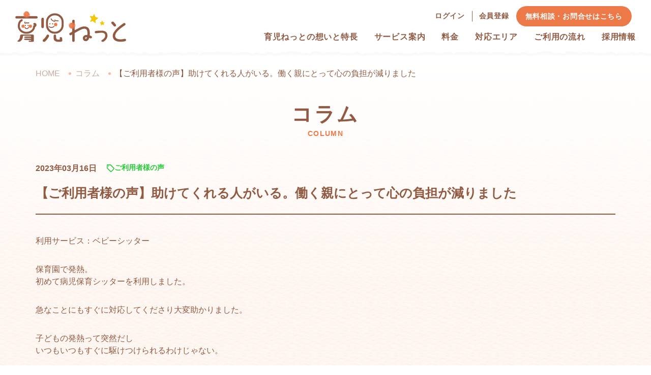

--- FILE ---
content_type: text/html; charset=UTF-8
request_url: https://petit-monsieur.co.jp/column/702/
body_size: 11963
content:
<!doctype html>
<html lang="ja" class="loading">

<head>
    <!-- GoogleAnalytics -->
            <!-- Global site tag (gtag.js) - Google Analytics -->
        <script async src="https://www.googletagmanager.com/gtag/js?id=G-49Z7V3DLGQ"></script>
        <script>
            window.dataLayer = window.dataLayer || [];

            function gtag() {
                dataLayer.push(arguments);
            }
            gtag('js', new Date());

            gtag('config', 'G-49Z7V3DLGQ');
        </script>
        <!-- GoogleAnalytics -->
    <meta charset="utf-8">
        <title>【ご利用者様の声】助けてくれる人がいる。働く親にとって心の負担が減りました | 育児ねっと</title>
    <base href="https://petit-monsieur.co.jp/">
    <meta name="viewport" content="width=device-width,minimum-scale=1,initial-scale=0">
    <meta name="keywords" content="育児ねっと,赤ちゃん,ママ,【ご利用者様の声】助けてくれる人がいる。働く親にとって心の負担が減りました,ご利用者様の声">
    <meta name="description" content="赤ちゃんやママの産前、産後、育児に関するお役立ち情報「【ご利用者様の声】助けてくれる人がいる。働く親にとって心の負担が減りました」の記事詳細ページです。">
    <meta property="og:title" content="【ご利用者様の声】助けてくれる人がいる。働く親にとって心の負担が減りました｜育児ねっと" />
    <meta property="og:type" content="article" />
    <meta property="og:url" content="https://petit-monsieur.co.jp/column/702/" />
    <meta property="og:image" content="https://petit-monsieur.co.jp/wp-content/uploads/2022/04/ogp.jpg" />
    <meta property="og:description" content="赤ちゃんやママの産前、産後、育児に関するお役立ち情報「【ご利用者様の声】助けてくれる人がいる。働く親にとって心の負担が減りました」の記事詳細ページです。" />
    <meta property="og:site_name" content="育児ねっと" />
    <meta name="twitter:card" content="summary_large_image">
    <meta name="twitter:title" content="【ご利用者様の声】助けてくれる人がいる。働く親にとって心の負担が減りました｜育児ねっと">
    <meta name="twitter:description" content="赤ちゃんやママの産前、産後、育児に関するお役立ち情報「【ご利用者様の声】助けてくれる人がいる。働く親にとって心の負担が減りました」の記事詳細ページです。">
    <link rel="shortcut icon" href="/favicon.ico">
    <link rel="stylesheet" href="css/common.css">
    <style>#wrapper{background-image:url(/media/images/common/bg_image.jpg)}.main_width{display:block;margin-left:auto;margin-right:auto;max-width:1200px}@media only screen and (max-width:1300px){.main_width{padding:0 30px}}@media only screen and (max-width:1024px){.main_width{padding:0 20px}}@media only screen and (max-width:768px){.main_width{padding:0 20px}}@media only screen and (max-width:480px){.main_width{padding:0 15px}}.hd_logo{display:-webkit-box;display:-ms-flexbox;display:flex;-webkit-box-align:center;-ms-flex-align:center;align-items:center}@media only screen and (max-width:1080px){.hd_logo{-webkit-box-orient:vertical;-webkit-box-direction:normal;-ms-flex-direction:column;flex-direction:column;-webkit-box-align:start;-ms-flex-align:start;align-items:flex-start}}@media only screen and (max-width:768px){.hd_logo{-webkit-box-orient:horizontal;-webkit-box-direction:normal;-ms-flex-direction:row;flex-direction:row;-webkit-box-align:center;-ms-flex-align:center;align-items:center}}.hd_logo .logo_inner a{color:#905a43;display:block}.hd_logo .logo_inner a:active,.hd_logo .logo_inner a:hover{text-decoration:none}.hd_logo .logo_inner img{width:218px;padding-bottom:5px}.hd_logo .logo_inner p{font-size:30px;font-weight:700;line-height:1}@media only screen and (max-width:1080px){.hd_logo .logo_inner img{width:150px}.hd_logo .logo_inner p{font-size:22px}}@media only screen and (max-width:480px){.hd_logo .logo_inner img{width:130px}}.hd_logo #area_name{margin-left:10px;display:none}@media only screen and (max-width:1080px){.hd_logo #area_name{margin-left:0;margin-top:5px}}@media only screen and (max-width:768px){.hd_logo #area_name{margin-left:5px;margin-top:0}}.hd_logo #area_name .area_name_inner{padding:7px 10px 5px;border:solid 2px #905a43;border-radius:12px}@media only screen and (max-width:1024px){.hd_logo #area_name .area_name_inner{padding:0 5px;border-radius:8px}}.hd_logo #area_name .area_name_inner .municipality,.hd_logo #area_name .area_name_inner .prefectures{display:none;font-weight:700;line-height:1}@media only screen and (max-width:1024px){.hd_logo #area_name .area_name_inner .municipality,.hd_logo #area_name .area_name_inner .prefectures{font-size:14px}}.hd_logo #area_name .area_name_inner p{font-weight:700}@media only screen and (max-width:480px){.hd_logo #area_name .area_name_inner p{font-size:14px}}#header{position:fixed;left:0;top:0;width:100%;height:110px;-webkit-transition:all .5s;-o-transition:all .5s;transition:all .5s;background-image:url(/media/images/common/hd_bg.png);background-position:center bottom;background-repeat:repeat-x;z-index:10}@media only screen and (max-width:768px){#header{height:80px}}#header .navbar{position:relative;height:100%;max-width:100%;display:-webkit-box;display:-ms-flexbox;display:flex;-webkit-box-align:center;-ms-flex-align:center;align-items:center;-webkit-box-pack:justify;-ms-flex-pack:justify;justify-content:space-between}@media only screen and (min-width:1301px){#header .navbar{padding-left:30px;padding-right:30px}}#header #gnavi{position:relative;height:100%}@media only screen and (max-width:768px){#header #gnavi{display:none}}#header #gnavi>ul{position:relative;height:50%}#header #gnavi>ul li>a,#header #gnavi>ul li>span{cursor:pointer;display:-webkit-box;display:-ms-flexbox;display:flex;text-decoration:none;font-weight:700;font-weight:600;letter-spacing:.05em;border-style:none}#header #gnavi>ul.top_nav{display:-webkit-box;display:-ms-flexbox;display:flex;-webkit-box-align:center;-ms-flex-align:center;align-items:center;-webkit-box-pack:end;-ms-flex-pack:end;justify-content:flex-end;padding-top:.5em}#header #gnavi>ul.top_nav>.top_nav_link{font-size:14px;position:relative;line-height:1.1}#header #gnavi>ul.top_nav>.top_nav_link+.top_nav_link:before{position:absolute;left:0;top:50%;display:block;content:"";border-left:solid 1px #905a43;width:1px;height:1.5em;-webkit-transform:translateY(-50%);-ms-transform:translateY(-50%);transform:translateY(-50%)}#header #gnavi>ul.top_nav>.top_nav_link a{padding:.25em 1em;position:relative;text-decoration:none}#header #gnavi>ul.top_nav>.top_nav_link a>span{position:relative;z-index:1;color:#905a43;font-weight:700}#header #gnavi>ul.top_nav>.top_nav_link a:before{position:absolute;left:0;top:50%;-webkit-transform:translateY(-50%);-ms-transform:translateY(-50%);transform:translateY(-50%);width:100%;height:1.4em;display:block;content:"";background-color:#905a43;border-radius:.7em;opacity:0;-webkit-transition:all .5s;-o-transition:all .5s;transition:all .5s}@media only screen and (min-width:769px){#header #gnavi>ul.top_nav>.top_nav_link a:hover:before{opacity:.15;-webkit-transition:all .5s;-o-transition:all .5s;transition:all .5s}}#header #gnavi>ul.top_nav .top_nav_btn.contact{margin-right:8px}#header #gnavi>ul.top_nav .top_nav_btn a{display:-webkit-box;display:-ms-flexbox;display:flex;-webkit-box-align:center;-ms-flex-align:center;align-items:center;-webkit-box-pack:center;-ms-flex-pack:center;justify-content:center;height:40px;border-radius:20px;background-color:#ee7948;padding:0 1.3em;color:#fff;font-size:14px}#header #gnavi>ul.top_nav .top_nav_btn a>span{display:block;line-height:1.2;text-align:center;margin-top:.1em;position:relative;z-index:1}@media only screen and (min-width:769px){#header #gnavi>ul.top_nav .top_nav_btn a{position:relative;overflow:hidden}#header #gnavi>ul.top_nav .top_nav_btn a:before{position:absolute;left:-100%;top:0;width:100%;height:100%;display:block;content:"";background-color:#905a43;opacity:0;-webkit-transition:all .5s;-o-transition:all .5s;transition:all .5s}#header #gnavi>ul.top_nav .top_nav_btn a:hover:before{left:0;opacity:1}}#header #gnavi>ul.main_nav{display:-webkit-box;display:-ms-flexbox;display:flex;justify-content:flex-end}#header #gnavi>ul.main_nav>li{position:relative}#header #gnavi>ul.main_nav>li+li{margin-left:2em}@media only screen and (max-width:1200px){#header #gnavi>ul.main_nav>li+li{margin-left:1em}}#header #gnavi>ul.main_nav>li>a,#header #gnavi>ul.main_nav>li>span{padding:.5em 0 1.5em;color:#905a43}@media only screen and (max-width:880px){#header #gnavi>ul.main_nav>li>a{font-size:14px}}@media only screen and (min-width:769px){#header #gnavi>ul.main_nav>li{position:relative}#header #gnavi>ul.main_nav>li:before{position:absolute;left:50%;bottom:0;-webkit-transform:translate(-50%,0);-ms-transform:translate(-50%,0);transform:translate(-50%,0);display:block;width:10px;height:10px;border-radius:50%;content:"";background-color:#905a43;opacity:0;-webkit-transition:all 1s;-o-transition:all 1s;transition:all 1s}#header #gnavi>ul.main_nav>li:hover:before{opacity:1;-webkit-transition:all 1s;-o-transition:all 1s;transition:all 1s}}#municipality_home #header #area_name,#prefectures_home #header #area_name{display:block}#prefectures_home #header #area_name{display:block}#prefectures_home #header #area_name .prefectures{display:inline-block}#municipality_home #header #area_name{display:block}#municipality_home #header #area_name .municipality,#municipality_home #header #area_name .prefectures{display:inline-block}#sp_menu_btn{height:70px;right:20px;top:0;position:relative;position:fixed;display:-webkit-box;display:-ms-flexbox;display:flex;-webkit-box-align:center;-ms-flex-align:center;align-items:center;z-index:99}@media only screen and (min-width:769px){#sp_menu_btn{display:none}}#sp_menu_btn .sp_btn_cont{position:relative;width:64px;height:40px;border-radius:20px;background-color:#905a43;-webkit-transition:all .5s;-o-transition:all .5s;transition:all .5s}#sp_menu_btn .sp_btn_cont span{position:absolute;display:block;width:6px;height:6px;top:50%;-webkit-transform:translate(-50%,-50%);-ms-transform:translate(-50%,-50%);transform:translate(-50%,-50%);background:#fff;-webkit-transition:all .5s;-o-transition:all .5s;transition:all .5s;border-radius:3px}#sp_menu_btn .sp_btn_cont span.border01{left:33.3333%}#sp_menu_btn .sp_btn_cont span.border02{left:50%}#sp_menu_btn .sp_btn_cont span.border03{left:66.6666%}#wrapper{background-image:url(/media/images/common/bg_image.jpg)}.main_width{display:block;margin-left:auto;margin-right:auto;max-width:1200px}@media only screen and (max-width:1300px){.main_width{padding:0 30px}}@media only screen and (max-width:1024px){.main_width{padding:0 20px}}@media only screen and (max-width:768px){.main_width{padding:0 20px}}@media only screen and (max-width:480px){.main_width{padding:0 15px}}#header{position:fixed;left:0;top:0;width:100%;height:110px;-webkit-transition:all .5s;-o-transition:all .5s;transition:all .5s;background-image:url(/media/images/common/lower_hd_bg.png);background-position:center bottom;background-repeat:repeat-x;z-index:10}@media only screen and (max-width:768px){#header{height:80px}}#header .navbar{position:relative;height:100%;max-width:100%;display:-webkit-box;display:-ms-flexbox;display:flex;-webkit-box-align:center;-ms-flex-align:center;align-items:center;-webkit-box-pack:justify;-ms-flex-pack:justify;justify-content:space-between}@media only screen and (min-width:1301px){#header .navbar{padding-left:30px;padding-right:30px}}#header #gnavi{position:relative;height:100%}@media only screen and (max-width:768px){#header #gnavi{display:none}}#header #gnavi>ul{position:relative;height:50%}#header #gnavi>ul li>a,#header #gnavi>ul li>span{cursor:pointer;display:-webkit-box;display:-ms-flexbox;display:flex;text-decoration:none;font-weight:700;font-weight:600;letter-spacing:.05em;border-style:none}#header #gnavi>ul.top_nav{display:-webkit-box;display:-ms-flexbox;display:flex;-webkit-box-align:center;-ms-flex-align:center;align-items:center;-webkit-box-pack:end;-ms-flex-pack:end;justify-content:flex-end;padding-top:.5em}#header #gnavi>ul.top_nav>.top_nav_link{font-size:14px;position:relative;line-height:1.1}#header #gnavi>ul.top_nav>.top_nav_link+.top_nav_link:before{position:absolute;left:0;top:50%;display:block;content:"";border-left:solid 1px #905a43;width:1px;height:1.5em;-webkit-transform:translateY(-50%);-ms-transform:translateY(-50%);transform:translateY(-50%)}#header #gnavi>ul.top_nav>.top_nav_link a{padding:.25em 1em;position:relative;text-decoration:none}#header #gnavi>ul.top_nav>.top_nav_link a>span{position:relative;z-index:1;color:#905a43}#header #gnavi>ul.top_nav>.top_nav_link a:before{position:absolute;left:0;top:50%;-webkit-transform:translateY(-50%);-ms-transform:translateY(-50%);transform:translateY(-50%);width:100%;height:1.4em;display:block;content:"";background-color:#905a43;border-radius:.7em;opacity:0;-webkit-transition:all .5s;-o-transition:all .5s;transition:all .5s}@media only screen and (min-width:769px){#header #gnavi>ul.top_nav>.top_nav_link a:hover:before{opacity:.15;-webkit-transition:all .5s;-o-transition:all .5s;transition:all .5s}}#header #gnavi>ul.top_nav .top_nav_btn.contact{margin-right:8px}#header #gnavi>ul.top_nav .top_nav_btn a{display:-webkit-box;display:-ms-flexbox;display:flex;-webkit-box-align:center;-ms-flex-align:center;align-items:center;-webkit-box-pack:center;-ms-flex-pack:center;justify-content:center;height:40px;border-radius:20px;background-color:#ee7948;padding:0 1.3em;font-size:14px;color:#fff}#header #gnavi>ul.top_nav .top_nav_btn a>span{display:block;line-height:1.2;text-align:center;margin-top:.1em;position:relative;z-index:1}@media only screen and (min-width:769px){#header #gnavi>ul.top_nav .top_nav_btn a{position:relative;overflow:hidden}#header #gnavi>ul.top_nav .top_nav_btn a:before{position:absolute;left:-100%;top:0;width:100%;height:100%;display:block;content:"";background-color:#905a43;opacity:0;-webkit-transition:all .5s;-o-transition:all .5s;transition:all .5s}#header #gnavi>ul.top_nav .top_nav_btn a:hover:before{left:0;opacity:1}}#header #gnavi>ul.main_nav{display:-webkit-box;display:-ms-flexbox;display:flex;justify-content:flex-end}#header #gnavi>ul.main_nav>li{position:relative}#header #gnavi>ul.main_nav>li+li{margin-left:2em}@media only screen and (max-width:1200px){#header #gnavi>ul.main_nav>li+li{margin-left:1em}}#header #gnavi>ul.main_nav>li>a,#header #gnavi>ul.main_nav>li>span{padding:.5em 0 1.5em;color:#905a43}@media only screen and (max-width:880px){#header #gnavi>ul.main_nav>li>a{font-size:14px}}@media only screen and (min-width:769px){#header #gnavi>ul.main_nav>li{position:relative}#header #gnavi>ul.main_nav>li:before{position:absolute;left:50%;bottom:0;-webkit-transform:translate(-50%,0);-ms-transform:translate(-50%,0);transform:translate(-50%,0);display:block;width:10px;height:10px;border-radius:50%;content:"";background-color:#905a43;opacity:0;-webkit-transition:all 1s;-o-transition:all 1s;transition:all 1s}#header #gnavi>ul.main_nav>li:hover:before{opacity:1;-webkit-transition:all 1s;-o-transition:all 1s;transition:all 1s}}</style>            <link rel="stylesheet" href="css/lower.css">
                    <script type="application/ld+json">
                [{
                    "@context": "http://schema.org",
                    "@type": "WebSite",
                    "name": "プロジェクト名",
                    "alternateName": "tane CREATIVE CO.,LTD.",
                    "url": "https://ドメイン名/"
                }, {
                    "@context": "http://schema.org",
                    "@type": "BreadcrumbList",
                    "name": "パンくずリスト",
                    "itemListElement": [{
                            "@type": "ListItem",
                            "position": 1,
                            "item": {
                                "@id": "https://ドメイン名/",
                                "name": "HOME"
                            }
                        },
                         {
                                "@type": "ListItem",
                                "position": 2,
                                "item": {
                                    "@id": "https://ドメイン名/column/",
                                    "name": "コラム"
                                }
                            },
                         {
                            "@type": "ListItem",
                            "position": 3,
                            "item": {
                                "@id": "https://petit-monsieur.co.jp/column/702/",
                                "name": "【ご利用者様の声】助けてくれる人がいる。働く親にとって心の負担が減りました"
                            }
                        }
                    ]
                }, {
                    "@context": "http://schema.org",
                    "@type": "NewsArticle",
                    "mainEntityOfPage": {
                        "@type": "WebPage",
                        "@id": "https://petit-monsieur.co.jp/column/702/"
                    },
                    "headline": "【ご利用者様の声】助けてくれる人がいる。働く親にとって心の負担が減りました",
                    "image": ["https://petit-monsieur.co.jp/wp-content/themes/petitemaman2022/asset_petitemaman/media/images/common/main_logo.jpg"],
                    "datePublished": "2023-03-16T16:49:18+0900",
                    "dateModified": "2023-06-09T16:02:47+0900",
                    "author": {
                        "@type": "Person",
                        "name": "p-mon-etitie0923"
                    },
                    "description": "赤ちゃんやママの産前、産後、育児に関するお役立ち情報「【ご利用者様の声】助けてくれる人がいる。働く親にとって心の負担が減りました」の記事詳細ページです。",
                    "publisher": {
                        "@type": "Organization",
                        "name": "育児ねっと",
                        "logo": {
                            "@type": "ImageObject",
                            "url": "https://petit-monsieur.co.jp/wp-content/themes/petitemaman2022/asset_petitemaman/media/images/common/main_logo.jpg",
                            "width": 86,
                            "height": 62
                        }
                    }
                }]
            </script>
            <meta name='robots' content='max-image-preview:large' />
<link rel='dns-prefetch' href='//s.w.org' />
<link rel='stylesheet' id='wp-block-library-css'  href='https://petit-monsieur.co.jp/wp-includes/css/dist/block-library/style.min.css?ver=5.9.12' media='all' />
<style id='global-styles-inline-css'>
body{--wp--preset--color--black: #000000;--wp--preset--color--cyan-bluish-gray: #abb8c3;--wp--preset--color--white: #ffffff;--wp--preset--color--pale-pink: #f78da7;--wp--preset--color--vivid-red: #cf2e2e;--wp--preset--color--luminous-vivid-orange: #ff6900;--wp--preset--color--luminous-vivid-amber: #fcb900;--wp--preset--color--light-green-cyan: #7bdcb5;--wp--preset--color--vivid-green-cyan: #00d084;--wp--preset--color--pale-cyan-blue: #8ed1fc;--wp--preset--color--vivid-cyan-blue: #0693e3;--wp--preset--color--vivid-purple: #9b51e0;--wp--preset--gradient--vivid-cyan-blue-to-vivid-purple: linear-gradient(135deg,rgba(6,147,227,1) 0%,rgb(155,81,224) 100%);--wp--preset--gradient--light-green-cyan-to-vivid-green-cyan: linear-gradient(135deg,rgb(122,220,180) 0%,rgb(0,208,130) 100%);--wp--preset--gradient--luminous-vivid-amber-to-luminous-vivid-orange: linear-gradient(135deg,rgba(252,185,0,1) 0%,rgba(255,105,0,1) 100%);--wp--preset--gradient--luminous-vivid-orange-to-vivid-red: linear-gradient(135deg,rgba(255,105,0,1) 0%,rgb(207,46,46) 100%);--wp--preset--gradient--very-light-gray-to-cyan-bluish-gray: linear-gradient(135deg,rgb(238,238,238) 0%,rgb(169,184,195) 100%);--wp--preset--gradient--cool-to-warm-spectrum: linear-gradient(135deg,rgb(74,234,220) 0%,rgb(151,120,209) 20%,rgb(207,42,186) 40%,rgb(238,44,130) 60%,rgb(251,105,98) 80%,rgb(254,248,76) 100%);--wp--preset--gradient--blush-light-purple: linear-gradient(135deg,rgb(255,206,236) 0%,rgb(152,150,240) 100%);--wp--preset--gradient--blush-bordeaux: linear-gradient(135deg,rgb(254,205,165) 0%,rgb(254,45,45) 50%,rgb(107,0,62) 100%);--wp--preset--gradient--luminous-dusk: linear-gradient(135deg,rgb(255,203,112) 0%,rgb(199,81,192) 50%,rgb(65,88,208) 100%);--wp--preset--gradient--pale-ocean: linear-gradient(135deg,rgb(255,245,203) 0%,rgb(182,227,212) 50%,rgb(51,167,181) 100%);--wp--preset--gradient--electric-grass: linear-gradient(135deg,rgb(202,248,128) 0%,rgb(113,206,126) 100%);--wp--preset--gradient--midnight: linear-gradient(135deg,rgb(2,3,129) 0%,rgb(40,116,252) 100%);--wp--preset--duotone--dark-grayscale: url('#wp-duotone-dark-grayscale');--wp--preset--duotone--grayscale: url('#wp-duotone-grayscale');--wp--preset--duotone--purple-yellow: url('#wp-duotone-purple-yellow');--wp--preset--duotone--blue-red: url('#wp-duotone-blue-red');--wp--preset--duotone--midnight: url('#wp-duotone-midnight');--wp--preset--duotone--magenta-yellow: url('#wp-duotone-magenta-yellow');--wp--preset--duotone--purple-green: url('#wp-duotone-purple-green');--wp--preset--duotone--blue-orange: url('#wp-duotone-blue-orange');--wp--preset--font-size--small: 13px;--wp--preset--font-size--medium: 20px;--wp--preset--font-size--large: 36px;--wp--preset--font-size--x-large: 42px;}.has-black-color{color: var(--wp--preset--color--black) !important;}.has-cyan-bluish-gray-color{color: var(--wp--preset--color--cyan-bluish-gray) !important;}.has-white-color{color: var(--wp--preset--color--white) !important;}.has-pale-pink-color{color: var(--wp--preset--color--pale-pink) !important;}.has-vivid-red-color{color: var(--wp--preset--color--vivid-red) !important;}.has-luminous-vivid-orange-color{color: var(--wp--preset--color--luminous-vivid-orange) !important;}.has-luminous-vivid-amber-color{color: var(--wp--preset--color--luminous-vivid-amber) !important;}.has-light-green-cyan-color{color: var(--wp--preset--color--light-green-cyan) !important;}.has-vivid-green-cyan-color{color: var(--wp--preset--color--vivid-green-cyan) !important;}.has-pale-cyan-blue-color{color: var(--wp--preset--color--pale-cyan-blue) !important;}.has-vivid-cyan-blue-color{color: var(--wp--preset--color--vivid-cyan-blue) !important;}.has-vivid-purple-color{color: var(--wp--preset--color--vivid-purple) !important;}.has-black-background-color{background-color: var(--wp--preset--color--black) !important;}.has-cyan-bluish-gray-background-color{background-color: var(--wp--preset--color--cyan-bluish-gray) !important;}.has-white-background-color{background-color: var(--wp--preset--color--white) !important;}.has-pale-pink-background-color{background-color: var(--wp--preset--color--pale-pink) !important;}.has-vivid-red-background-color{background-color: var(--wp--preset--color--vivid-red) !important;}.has-luminous-vivid-orange-background-color{background-color: var(--wp--preset--color--luminous-vivid-orange) !important;}.has-luminous-vivid-amber-background-color{background-color: var(--wp--preset--color--luminous-vivid-amber) !important;}.has-light-green-cyan-background-color{background-color: var(--wp--preset--color--light-green-cyan) !important;}.has-vivid-green-cyan-background-color{background-color: var(--wp--preset--color--vivid-green-cyan) !important;}.has-pale-cyan-blue-background-color{background-color: var(--wp--preset--color--pale-cyan-blue) !important;}.has-vivid-cyan-blue-background-color{background-color: var(--wp--preset--color--vivid-cyan-blue) !important;}.has-vivid-purple-background-color{background-color: var(--wp--preset--color--vivid-purple) !important;}.has-black-border-color{border-color: var(--wp--preset--color--black) !important;}.has-cyan-bluish-gray-border-color{border-color: var(--wp--preset--color--cyan-bluish-gray) !important;}.has-white-border-color{border-color: var(--wp--preset--color--white) !important;}.has-pale-pink-border-color{border-color: var(--wp--preset--color--pale-pink) !important;}.has-vivid-red-border-color{border-color: var(--wp--preset--color--vivid-red) !important;}.has-luminous-vivid-orange-border-color{border-color: var(--wp--preset--color--luminous-vivid-orange) !important;}.has-luminous-vivid-amber-border-color{border-color: var(--wp--preset--color--luminous-vivid-amber) !important;}.has-light-green-cyan-border-color{border-color: var(--wp--preset--color--light-green-cyan) !important;}.has-vivid-green-cyan-border-color{border-color: var(--wp--preset--color--vivid-green-cyan) !important;}.has-pale-cyan-blue-border-color{border-color: var(--wp--preset--color--pale-cyan-blue) !important;}.has-vivid-cyan-blue-border-color{border-color: var(--wp--preset--color--vivid-cyan-blue) !important;}.has-vivid-purple-border-color{border-color: var(--wp--preset--color--vivid-purple) !important;}.has-vivid-cyan-blue-to-vivid-purple-gradient-background{background: var(--wp--preset--gradient--vivid-cyan-blue-to-vivid-purple) !important;}.has-light-green-cyan-to-vivid-green-cyan-gradient-background{background: var(--wp--preset--gradient--light-green-cyan-to-vivid-green-cyan) !important;}.has-luminous-vivid-amber-to-luminous-vivid-orange-gradient-background{background: var(--wp--preset--gradient--luminous-vivid-amber-to-luminous-vivid-orange) !important;}.has-luminous-vivid-orange-to-vivid-red-gradient-background{background: var(--wp--preset--gradient--luminous-vivid-orange-to-vivid-red) !important;}.has-very-light-gray-to-cyan-bluish-gray-gradient-background{background: var(--wp--preset--gradient--very-light-gray-to-cyan-bluish-gray) !important;}.has-cool-to-warm-spectrum-gradient-background{background: var(--wp--preset--gradient--cool-to-warm-spectrum) !important;}.has-blush-light-purple-gradient-background{background: var(--wp--preset--gradient--blush-light-purple) !important;}.has-blush-bordeaux-gradient-background{background: var(--wp--preset--gradient--blush-bordeaux) !important;}.has-luminous-dusk-gradient-background{background: var(--wp--preset--gradient--luminous-dusk) !important;}.has-pale-ocean-gradient-background{background: var(--wp--preset--gradient--pale-ocean) !important;}.has-electric-grass-gradient-background{background: var(--wp--preset--gradient--electric-grass) !important;}.has-midnight-gradient-background{background: var(--wp--preset--gradient--midnight) !important;}.has-small-font-size{font-size: var(--wp--preset--font-size--small) !important;}.has-medium-font-size{font-size: var(--wp--preset--font-size--medium) !important;}.has-large-font-size{font-size: var(--wp--preset--font-size--large) !important;}.has-x-large-font-size{font-size: var(--wp--preset--font-size--x-large) !important;}
</style>
<link rel='stylesheet' id='contact-form-7-css'  href='https://petit-monsieur.co.jp/wp-content/plugins/contact-form-7/includes/css/styles.css?ver=5.5.4' media='all' />
<link rel="EditURI" type="application/rsd+xml" title="RSD" href="https://petit-monsieur.co.jp/xmlrpc.php?rsd" />
<link rel="wlwmanifest" type="application/wlwmanifest+xml" href="https://petit-monsieur.co.jp/wp-includes/wlwmanifest.xml" /> 
<meta name="generator" content="WordPress 5.9.12" />
<link rel="canonical" href="https://petit-monsieur.co.jp/column/702/" />
<link rel='shortlink' href='https://petit-monsieur.co.jp/?p=702' />
<noscript><style>.lazyload[data-src]{display:none !important;}</style></noscript><style>.lazyload{background-image:none !important;}.lazyload:before{background-image:none !important;}</style>            <meta name="google-site-verification" content="CfntGYUkYrNUNnKPhpvBdzZ9sJ9jhH-ASLT2-E2qyLk" />
    </head>

  <body id="column" class="column lower single">
<script data-cfasync="false">var ewww_webp_supported=false;</script>
    <div id="wrapper">
      <header>
  <div id="header" role="banner">
    <div class="navbar main_width">
      <div id="hd_logo" class="hd_logo">
        <div class="logo_inner">
          <a href="./">
            <img src="[data-uri]" width="218" height="65" alt="育児ねっと" data-src="/media/images/common/header_logo.svg" loading="lazy" class="lazyload"><noscript><img src="/media/images/common/header_logo.svg" width="218" height="65" alt="育児ねっと" data-eio="l"></noscript>
          </a>
        </div>
        <div id="area_name">
          <div class="area_name_inner">
            <span class="prefectures"></span><span class="municipality"></span>
          </div>
        </div>
      </div>
      <div id="gnavi" role="navigation">
        <ul class="top_nav">
                      <li class="top_nav_link login"><a href="/system/user/login/"><span>ログイン</span></a></li>
            <li class="top_nav_link"><a href="/system/user/register/"><span>会員登録</span></a></li>
            <li class="top_nav_btn contact"><a href="/contact/"><span><span>無料相談・お問合せ</span><span>はこちら</span></span></a></li>
                  </ul>
        <ul class="main_nav">
          <li class="nav_link"><a href="/about/"><span>育児ねっとの想いと特長</span></a></li>
          <li class="hover_menu"><a href="/service/"><span>サービス案内</span></a>
            <div class="mega_menu_outer">
              <div class="mega_menu">
                <ul>
                  <li>
                    <a href="/system/service/baby-sitting/"><span>キッズ・ベビーシッター</span></a>
                  </li>
                  <li>
                    <a href="/system/service/housekeeping/"><span>家事代行サービス</span></a>
                  </li>
                  <li>
                    <a href="/system/service/postpartum-care/"><span>専門家による心と体のケア</span></a>
                  </li>
                </ul>
              </div>
            </div>
          </li>
          <li class="nav_link"><a href="/price/"><span>料金</span></a></li>
          <li class="nav_link"><a href="/area/"><span>対応エリア</span></a></li>
          <li class="nav_link"><a href="/flow/"><span>ご利用の流れ</span></a></li>
          <li class="nav_link"><a href="/system/recruit/"><span>採用情報</span></a></li>
        </ul>
      </div><!-- gnavi -->
    </div>
  </div><!-- header -->
</header>
      <div id="main_area" role="main">
        <div class="top_bg"></div>
        <div id="crumb">
          <div class="crumb_inner">
            <ol><li><a  href="https://petit-monsieur.co.jp"><span>HOME</span></a></li><li><a href=""><span>コラム</span></a></li><li class="last"><a href="https://petit-monsieur.co.jp/column/702/"><span>【ご利用者様の声】助けてくれる人がいる。働く親にとって心の負担が減りました</span></a></li></ol>          </div>
        </div>
        <div id="column_wrapper" class="content_wrapper">
          <div class="main_width">
            <div class="content_inner">
              <h2 class="main_title">コラム<small>COLUMN</small></h2>
              <div class="article_head">
                <div class="date_attribute">
                  <div class="date">
                    <p>2023年03月16日</p>
                  </div>
                  <div class="attribute ">
                    <p class="voice">ご利用者様の声</p>
                  </div>
                </div>
                <div class="title">
                  <h3>【ご利用者様の声】助けてくれる人がいる。働く親にとって心の負担が減りました</h3>
                </div>
              </div>
              <div class="article_content">
                <div>
                  
<p>利用サービス：ベビーシッター</p>



<p></p>



<p>保育園で発熱。<br>初めて病児保育シッターを利用しました。</p>



<p>急なことにもすぐに対応してくださり大変助かりました。</p>



<p>子どもの発熱って突然だし<br>いつもいつもすぐに駆けつけられるわけじゃない。</p>



<p></p>



<p>こうやって助けてくれる人がいることを知っているだけでも働く親にとってはかなり心の負担が減るんじゃないかな。</p>



<p><br> 他のシッターを使ったことがないので比較はできませんが、また機会がありましたら利用したいと思いました。</p>



<p></p>



<p class="has-white-background-color has-background">この度は育児ねっとをご利用いただき誠にありがとうございました。<br>お子様の体調不良でとても心配されたことと思います。<br>困った時、助けて欲しい時ににすぐに頼ることができる。そんな存在になれるようこれからも精進していきたいと思います。<br>またサポートが必要な際はお気軽にお声がけくださいね。<br><br>育児ねっと<br><br></p>



<p></p>



<div class="wp-block-image"><figure class="aligncenter size-large is-resized"><a href="https://petit-monsieur.co.jp/service/baby-sitting/"><img src="[data-uri]" alt="" class="wp-image-557 lazyload" width="455" height="304"  sizes="(max-width: 455px) 100vw, 455px" data-src="https://petit-monsieur.co.jp/wp-content/uploads/2023/01/PR画像（Twitter）-1024x683.jpg" loading="lazy" data-srcset="https://petit-monsieur.co.jp/wp-content/uploads/2023/01/PR画像（Twitter）-1024x683.jpg 1024w, https://petit-monsieur.co.jp/wp-content/uploads/2023/01/PR画像（Twitter）-300x200.jpg 300w, https://petit-monsieur.co.jp/wp-content/uploads/2023/01/PR画像（Twitter）-768x512.jpg 768w, https://petit-monsieur.co.jp/wp-content/uploads/2023/01/PR画像（Twitter）.jpg 1200w" /><noscript><img src="https://petit-monsieur.co.jp/wp-content/uploads/2023/01/PR画像（Twitter）-1024x683.jpg" alt="" class="wp-image-557" width="455" height="304" srcset="https://petit-monsieur.co.jp/wp-content/uploads/2023/01/PR画像（Twitter）-1024x683.jpg 1024w, https://petit-monsieur.co.jp/wp-content/uploads/2023/01/PR画像（Twitter）-300x200.jpg 300w, https://petit-monsieur.co.jp/wp-content/uploads/2023/01/PR画像（Twitter）-768x512.jpg 768w, https://petit-monsieur.co.jp/wp-content/uploads/2023/01/PR画像（Twitter）.jpg 1200w" sizes="(max-width: 455px) 100vw, 455px" data-eio="l" /></noscript></a></figure></div>



<p></p>



<p></p>



<p class="has-text-align-center">LINEお友達登録お待ちしています♪<br></p>



<div class="wp-container-1 wp-block-buttons">
<div class="wp-block-button aligncenter"><a class="wp-block-button__link has-background" href="https://page.line.me/207funnk?openQrModal=true" style="background-color:#ee7947" target="_blank" rel="noreferrer noopener">LINE登録はこちら</a></div>
</div>



<p></p>



<p class="has-text-align-center">＼SNSはこちら／</p>



<ul class="wp-container-2 wp-block-social-links aligncenter is-style-default"><li class="wp-social-link wp-social-link-instagram wp-block-social-link"><a href="https://www.instagram.com/_ikuji.net_/" aria-label="Instagram: https://www.instagram.com/_ikuji.net_/"  class="wp-block-social-link-anchor"> <svg width="24" height="24" viewBox="0 0 24 24" version="1.1" xmlns="http://www.w3.org/2000/svg" role="img" aria-hidden="true" focusable="false"><path d="M12,4.622c2.403,0,2.688,0.009,3.637,0.052c0.877,0.04,1.354,0.187,1.671,0.31c0.42,0.163,0.72,0.358,1.035,0.673 c0.315,0.315,0.51,0.615,0.673,1.035c0.123,0.317,0.27,0.794,0.31,1.671c0.043,0.949,0.052,1.234,0.052,3.637 s-0.009,2.688-0.052,3.637c-0.04,0.877-0.187,1.354-0.31,1.671c-0.163,0.42-0.358,0.72-0.673,1.035 c-0.315,0.315-0.615,0.51-1.035,0.673c-0.317,0.123-0.794,0.27-1.671,0.31c-0.949,0.043-1.233,0.052-3.637,0.052 s-2.688-0.009-3.637-0.052c-0.877-0.04-1.354-0.187-1.671-0.31c-0.42-0.163-0.72-0.358-1.035-0.673 c-0.315-0.315-0.51-0.615-0.673-1.035c-0.123-0.317-0.27-0.794-0.31-1.671C4.631,14.688,4.622,14.403,4.622,12 s0.009-2.688,0.052-3.637c0.04-0.877,0.187-1.354,0.31-1.671c0.163-0.42,0.358-0.72,0.673-1.035 c0.315-0.315,0.615-0.51,1.035-0.673c0.317-0.123,0.794-0.27,1.671-0.31C9.312,4.631,9.597,4.622,12,4.622 M12,3 C9.556,3,9.249,3.01,8.289,3.054C7.331,3.098,6.677,3.25,6.105,3.472C5.513,3.702,5.011,4.01,4.511,4.511 c-0.5,0.5-0.808,1.002-1.038,1.594C3.25,6.677,3.098,7.331,3.054,8.289C3.01,9.249,3,9.556,3,12c0,2.444,0.01,2.751,0.054,3.711 c0.044,0.958,0.196,1.612,0.418,2.185c0.23,0.592,0.538,1.094,1.038,1.594c0.5,0.5,1.002,0.808,1.594,1.038 c0.572,0.222,1.227,0.375,2.185,0.418C9.249,20.99,9.556,21,12,21s2.751-0.01,3.711-0.054c0.958-0.044,1.612-0.196,2.185-0.418 c0.592-0.23,1.094-0.538,1.594-1.038c0.5-0.5,0.808-1.002,1.038-1.594c0.222-0.572,0.375-1.227,0.418-2.185 C20.99,14.751,21,14.444,21,12s-0.01-2.751-0.054-3.711c-0.044-0.958-0.196-1.612-0.418-2.185c-0.23-0.592-0.538-1.094-1.038-1.594 c-0.5-0.5-1.002-0.808-1.594-1.038c-0.572-0.222-1.227-0.375-2.185-0.418C14.751,3.01,14.444,3,12,3L12,3z M12,7.378 c-2.552,0-4.622,2.069-4.622,4.622S9.448,16.622,12,16.622s4.622-2.069,4.622-4.622S14.552,7.378,12,7.378z M12,15 c-1.657,0-3-1.343-3-3s1.343-3,3-3s3,1.343,3,3S13.657,15,12,15z M16.804,6.116c-0.596,0-1.08,0.484-1.08,1.08 s0.484,1.08,1.08,1.08c0.596,0,1.08-0.484,1.08-1.08S17.401,6.116,16.804,6.116z"></path></svg></a></li>

<li class="wp-social-link wp-social-link-tiktok wp-block-social-link"><a href="https://www.tiktok.com/@_ikuji.net_?lang=es" aria-label="TikTok: https://www.tiktok.com/@_ikuji.net_?lang=es"  class="wp-block-social-link-anchor"> <svg width="24" height="24" viewBox="0 0 32 32" version="1.1" xmlns="http://www.w3.org/2000/svg" role="img" aria-hidden="true" focusable="false"><path d="M16.708 0.027c1.745-0.027 3.48-0.011 5.213-0.027 0.105 2.041 0.839 4.12 2.333 5.563 1.491 1.479 3.6 2.156 5.652 2.385v5.369c-1.923-0.063-3.855-0.463-5.6-1.291-0.76-0.344-1.468-0.787-2.161-1.24-0.009 3.896 0.016 7.787-0.025 11.667-0.104 1.864-0.719 3.719-1.803 5.255-1.744 2.557-4.771 4.224-7.88 4.276-1.907 0.109-3.812-0.411-5.437-1.369-2.693-1.588-4.588-4.495-4.864-7.615-0.032-0.667-0.043-1.333-0.016-1.984 0.24-2.537 1.495-4.964 3.443-6.615 2.208-1.923 5.301-2.839 8.197-2.297 0.027 1.975-0.052 3.948-0.052 5.923-1.323-0.428-2.869-0.308-4.025 0.495-0.844 0.547-1.485 1.385-1.819 2.333-0.276 0.676-0.197 1.427-0.181 2.145 0.317 2.188 2.421 4.027 4.667 3.828 1.489-0.016 2.916-0.88 3.692-2.145 0.251-0.443 0.532-0.896 0.547-1.417 0.131-2.385 0.079-4.76 0.095-7.145 0.011-5.375-0.016-10.735 0.025-16.093z" /></svg></a></li>

<li class="wp-social-link wp-social-link-twitter wp-block-social-link"><a href="https://twitter.com/_ikuji_net_" aria-label="Twitter: https://twitter.com/_ikuji_net_"  class="wp-block-social-link-anchor"> <svg width="24" height="24" viewBox="0 0 24 24" version="1.1" xmlns="http://www.w3.org/2000/svg" role="img" aria-hidden="true" focusable="false"><path d="M22.23,5.924c-0.736,0.326-1.527,0.547-2.357,0.646c0.847-0.508,1.498-1.312,1.804-2.27 c-0.793,0.47-1.671,0.812-2.606,0.996C18.324,4.498,17.257,4,16.077,4c-2.266,0-4.103,1.837-4.103,4.103 c0,0.322,0.036,0.635,0.106,0.935C8.67,8.867,5.647,7.234,3.623,4.751C3.27,5.357,3.067,6.062,3.067,6.814 c0,1.424,0.724,2.679,1.825,3.415c-0.673-0.021-1.305-0.206-1.859-0.513c0,0.017,0,0.034,0,0.052c0,1.988,1.414,3.647,3.292,4.023 c-0.344,0.094-0.707,0.144-1.081,0.144c-0.264,0-0.521-0.026-0.772-0.074c0.522,1.63,2.038,2.816,3.833,2.85 c-1.404,1.1-3.174,1.756-5.096,1.756c-0.331,0-0.658-0.019-0.979-0.057c1.816,1.164,3.973,1.843,6.29,1.843 c7.547,0,11.675-6.252,11.675-11.675c0-0.178-0.004-0.355-0.012-0.531C20.985,7.47,21.68,6.747,22.23,5.924z"></path></svg></a></li></ul>



<p></p>
                </div>
              </div>
              <div class="page_selector_wrap">
                <div class="selector_btn">
                                      <a href="https://petit-monsieur.co.jp/column/680/" rel="prev">前の記事</a>                                  </div>
                <div class="selector_btn">
                  <a href="column/">一覧に戻る</a>
                </div>
                <div class="selector_btn">
                                      <a href="https://petit-monsieur.co.jp/column/712/" rel="next">次の記事</a>                                  </div>
              </div>
            </div>
          </div>
        </div>
        <div id="service" class="content_wrapper">
  <div class="bg_wrapper">
    <div class="main_width">
      <div class="content_inner">
        <h2 class="main_title">サービス案内<small>SERVICE</small></h2>
        <div class="service_cont">
          <div class="service_image">
            <ol>
              <li class="hover_cont service_01 active"><span><img  src="[data-uri]" width="550" height="550" alt="キッズ・ベビーシッターのイメージ" data-src="/media/images/home/service_image_01_comp.jpg" loading="lazy" data-srcset="/media/images/home/service_image_01_comp_x2.jpg 2x" class="lazyload"><noscript><img srcset="/media/images/home/service_image_01_comp_x2.jpg 2x" src="/media/images/home/service_image_01_comp.jpg" width="550" height="550" alt="キッズ・ベビーシッターのイメージ" data-eio="l"></noscript></span>
              </li>
              <li class="hover_cont service_02"><span><img  src="[data-uri]" width="550" height="550" alt="家事代行サービスのイメージ" data-src="/media/images/home/service_image_02_comp.jpg" loading="lazy" data-srcset="/media/images/home/service_image_02_comp_x2.jpg 2x" class="lazyload"><noscript><img srcset="/media/images/home/service_image_02_comp_x2.jpg 2x" src="/media/images/home/service_image_02_comp.jpg" width="550" height="550" alt="家事代行サービスのイメージ" data-eio="l"></noscript></span>
              </li>
              <li class="hover_cont service_04"><span><img  src="[data-uri]" width="550" height="550" alt="専門家による心と体のケアのイメージ" data-src="/media/images/home/service_image_04_comp.jpg" loading="lazy" data-srcset="/media/images/home/service_image_04_comp_x2.jpg 2x" class="lazyload"><noscript><img srcset="/media/images/home/service_image_04_comp_x2.jpg 2x" src="/media/images/home/service_image_04_comp.jpg" width="550" height="550" alt="専門家による心と体のケアのイメージ" data-eio="l"></noscript></span>
              </li>
            </ol>
          </div>
          <div class="service_menu default">
            <ol>
              <li class="hover_cont service_01">
                <div class="image">
                  <span><img  src="[data-uri]" width="550" height="550" alt="キッズ・ベビーシッターのイメージ" data-src="/media/images/home/service_image_01_comp.jpg" loading="lazy" data-srcset="/media/images/home/service_image_01_comp_x2.jpg 2x" class="lazyload"><noscript><img srcset="/media/images/home/service_image_01_comp_x2.jpg 2x" src="/media/images/home/service_image_01_comp.jpg" width="550" height="550" alt="キッズ・ベビーシッターのイメージ" data-eio="l"></noscript></span>
                </div>
                <div class="menu_txt"><a href="/system/service/baby-sitting/"><span><span class="num">01.</span>キッズ・ベビーシッター</span></a></div>
              </li>
              <li class="hover_cont service_02">
                <div class="image">
                  <span><img  src="[data-uri]" width="550" height="550" alt="家事代行サービスのイメージ" data-src="/media/images/home/service_image_02_comp.jpg" loading="lazy" data-srcset="/media/images/home/service_image_02_comp_x2.jpg 2x" class="lazyload"><noscript><img srcset="/media/images/home/service_image_02_comp_x2.jpg 2x" src="/media/images/home/service_image_02_comp.jpg" width="550" height="550" alt="家事代行サービスのイメージ" data-eio="l"></noscript></span>
                </div>
                <div class="menu_txt"><a href="/system/service/housekeeping/"><span><span class="num">02.</span>家事代行サービス</span></a></div>
              </li>
              <li class="hover_cont service_04">
                <div class="image">
                  <span><img  src="[data-uri]" width="550" height="550" alt="専門家による心と体のケアのイメージ" data-src="/media/images/home/service_image_04_comp.jpg" loading="lazy" data-srcset="/media/images/home/service_image_04_comp_x2.jpg 2x" class="lazyload"><noscript><img srcset="/media/images/home/service_image_04_comp_x2.jpg 2x" src="/media/images/home/service_image_04_comp.jpg" width="550" height="550" alt="専門家による心と体のケアのイメージ" data-eio="l"></noscript></span>
                </div>
                <div class="menu_txt"><a href="/system/service/postpartum-care/"><span><span class="num">03.</span><span>専門家による心と体のケア</span></span></a></div>
              </li>
            </ol>
          </div>
        </div>
      </div>
    </div>
  </div>
</div><!-- / #service -->
      </div><!-- main_area -->
      <aside id="sp_fix_bnr">
  <p class="close_btn"><span>閉じる</span></p>
  <div class="sp_fix_flexbox">
    <div class="sp_line sp_fix_cont">
      <a href="https://lin.ee/qByck27" target="_blank" rel="noopener"><span><span>かんたんLINE<br>お問い合わせ</span></span></a>
    </div>
        <div class="sp_instagram sp_fix_cont">
      <a href="https://www.instagram.com/_ikuji.net_/" target="_blank" rel="noopener"><span><span>Instagram</span></span></a>
    </div>
  </div>
</aside>
      <div id="common-bnrs">
  <div class="main_width">
    <div class="content_inner">
      <ul class="bnr-list">
        <!-- <li class="noimg"><a href="" target="_blank" rel="noopener noreferrer">LINE登録バナー</a></li>
        <li class="noimg"><a href="" target="_blank" rel="noopener noreferrer">ベビーシッター採用中バナー</a></li> -->
        <li class="full">
          <a href="https://harness-care.com/" target="_blank" rel="noopener noreferrer">
            <img src="[data-uri]" width="818" height="214" alt="ハーネス訪問看護ステーション。あなたらしく生きる喜びを支えます。住み慣れたご自宅で療養生活が送れるようお手伝いさせていただきます。詳しくはこちら。" data-src="/media/images/common/bnr_01.jpg" loading="lazy" class="lazyload"><noscript><img src="/media/images/common/bnr_01.jpg" width="818" height="214" alt="ハーネス訪問看護ステーション。あなたらしく生きる喜びを支えます。住み慣れたご自宅で療養生活が送れるようお手伝いさせていただきます。詳しくはこちら。" data-eio="l"></noscript>
          </a>
        </li>
      </ul>
    </div>
  </div>
</div>
<footer>
  <div id="footer" role="contentinfo">
    <div class="ft_wrapper">
      <div class="ft_top">
        <div class="main_width">
          <div class="ft_inner">
            <ul class="main_nav">
              <li class="gnavi_link"><a href="/"><span>HOME</span></a></li>
              <li class="gnavi_link"><a href="/about/"><span>育児ねっとの想いと特長</span></a></li>
              <li class="acc_menu"><span class="pulldown"><span>サービス案内</span></span>
                <div class="menu_panel">
                  <ul>
                    <li><a href="/system/service/baby-sitting/"><span>キッズ・ベビーシッター</span></a></li>
                    <li><a href="/system/service/housekeeping/"><span>家事代行サービス</span></a></li>
                    <li><a href="/system/service/postpartum-care/"><span>専門家による心と体のケア</span></a></li>
                  </ul>
                </div>
              </li>
            </ul>
            <ul>
              <li class="gnavi_link"><a href="area/"><span>対応エリア</span></a></li>
              <li class="acc_menu"><span class="pulldown"><span>都道府県</span></span>
                <div class="menu_panel">
                  <ul>
                    <li><a href="/system/tokyo/#prefectures_area"><span>東京都</span></a></li>
                    <li><a href="/system/kanagawa/#prefectures_area"><span>神奈川県</span></a></li>
                    <li><a href="/system/saitama/#prefectures_area"><span>埼玉県</span></a></li>
                  </ul>
                </div>
              </li>
              <!-- <li class="gnavi_link"><a href="/system/branch/"><span>営業所一覧</span></a></li>
              <li class="gnavi_link"><a href="/system/staff/"><span>スタッフ一覧</span></a></li> -->
              <li class="gnavi_link"><a href="/column/"><span>コラム</span></a></li>
            </ul>
            <ul>
              <li class="gnavi_link"><a href="/system/recruit/"><span>採用情報</span></a></li>
              <li class="gnavi_link"><a href="/news/"><span>新着情報</span></a></li>
              <li class="gnavi_link"><a href="/price/"><span>料金</span></a></li>
              <li class="gnavi_link"><a href="/flow/"><span>ご利用の流れ</span></a></li>
              <li class="gnavi_link"><a href="/system/voice/"><span>ご利用者様の声</span></a></li>
            </ul>
            <ul>
              <li class="gnavi_link"><a href="/qa/"><span>よくある質問</span></a></li>
              <li class="gnavi_link"><a href="/company/"><span>会社概要</span></a></li>
              <li class="gnavi_link"><a href="/privacy-policy/"><span>プライバシーポリシー</span></a></li>
                            <li class="gnavi_link"><a href="/contact/"><span>お問合せ</span></a></li>
            </ul>
          </div>
        </div>
      </div>
      <div class="ft_bottom">
        <div class="main_width">
          <div class="ft_inner">
            <div id="ft_logo">
              <div class="logo_inner">
                <a href="/">
                  <img src="[data-uri]" width="182" height="50" alt="育児ねっと" data-src="/media/images/common/footer_logo.svg" loading="lazy" class="lazyload"><noscript><img src="/media/images/common/footer_logo.svg" width="182" height="50" alt="育児ねっと" data-eio="l"></noscript>
                </a>
              </div>
            </div>
            <div class="copy">
              <p>Copyright &copy; 株式会社PETIT MONSIEUR All Rights Reserved.</p>
            </div>
          </div>
        </div>
      </div>
      <div id="pagetop"><a href="#"><span>PAGE TOP</span></a></div>
      <aside id="ft_sns">
        <ul>
          <!--<li><a href="https://lin.ee/qByck27" target="_blank" rel="noopener"><img  src="[data-uri]" width="33" height="31" alt="Line" data-src="/media/images/common/icon_sns_line.png" loading="lazy" data-srcset="/media/images/common/icon_sns_line_x2.png 2x" class="lazyload"><noscript><img srcset="/media/images/common/icon_sns_line_x2.png 2x" src="/media/images/common/icon_sns_line.png" width="33" height="31" alt="Line" data-eio="l"></noscript></a></li>-->
          <li><a href="https://www.facebook.com/Petite-Maman-105581241590323" target="_blank" rel="noopener"><img  src="[data-uri]" width="33" height="33" alt="Facebook" data-src="/media/images/common/icon_sns_facebook.png" loading="lazy" data-srcset="/media/images/common/icon_sns_facebook_x2.png 2x" class="lazyload"><noscript><img srcset="/media/images/common/icon_sns_facebook_x2.png 2x" src="/media/images/common/icon_sns_facebook.png" width="33" height="33" alt="Facebook" data-eio="l"></noscript></a></li>
          <li><a href="https://twitter.com/PetitMonsieur10" target="_blank" rel="noopener"><img  src="[data-uri]" width="33" height="33" alt="Twitter" data-src="/media/images/common/icon_sns_twitter.png" loading="lazy" data-srcset="/media/images/common/icon_sns_twitter_x2.png 2x" class="lazyload"><noscript><img srcset="/media/images/common/icon_sns_twitter_x2.png 2x" src="/media/images/common/icon_sns_twitter.png" width="33" height="33" alt="Twitter" data-eio="l"></noscript></a></li>
          <li><a href="https://www.instagram.com/_ikuji.net_/" target="_blank" rel="noopener"><img  src="[data-uri]" width="33" height="33" alt="Instagram" data-src="/media/images/common/icon_sns_instagram.png" loading="lazy" data-srcset="/media/images/common/icon_sns_instagram_x2.png 2x" class="lazyload"><noscript><img srcset="/media/images/common/icon_sns_instagram_x2.png 2x" src="/media/images/common/icon_sns_instagram.png" width="33" height="33" alt="Instagram" data-eio="l"></noscript></a></li>
        </ul>
      </aside>
    </div>
  </div><!-- footer -->
</footer>
    </div><!-- wrapper -->
    <div id="sp_menu">
  <div id="sp_menu_area">
    <div class="hd_logo">
      <div class="logo_inner">
        <a href="/">
          <img src="[data-uri]" width="150" height="46" alt="育児ねっと" data-src="/media/images/common/footer_logo.svg" loading="lazy" class="lazyload"><noscript><img src="/media/images/common/footer_logo.svg" width="150" height="46" alt="育児ねっと" data-eio="l"></noscript>
        </a>
      </div>
    </div>
    <div id="sp_gnavi">
      <ul class="top_nav">
                  <li class="top_nav_link login"><a href="/system/user/login/"><span>ログイン</span></a></li>
          <li class="top_nav_link"><a href="/system/user/register/"><span>会員登録</span></a></li>
          <li class="top_nav_btn contact"><a href="/contact/"><span><span>無料相談・お問合せ</span><span>はこちら</span></span></a></li>
              </ul>
      <ul class="main_nav">
        <li class="gnavi_link"><a href="/"><span>HOME</span></a></li>
        <li class="gnavi_link"><a href="/about/"><span>育児ねっとの想いと特長</span></a></li>
        <li class="acc_menu service">
          <div class="pulldown_link">
            <a href="/service/">サービス案内</a><span class="pulldown"></span>
          </div>
          <div class="menu_panel">
            <ul>
              <li><a href="/system/service/baby-sitting/"><span>キッズ・ベビーシッター</span></a></li>
              <li><a href="/system/service/housekeeping/"><span>家事代行サービス</span></a></li>
              <li><a href="/system/service/postpartum-care/"><span>専門家による心と体のケア</span></a></li>
            </ul>
          </div>
        </li>
        <li class="gnavi_link"><a href="/area/"><span>対応エリア</span></a></li>
        <li class="acc_menu"><span class="pulldown"><span>都道府県</span></span>
          <div class="menu_panel">
            <ul>
              <li><a href="/system/tokyo/#prefectures_area"><span>東京都</span></a></li>
              <li><a href="/system/kanagawa/#prefectures_area"><span>神奈川県</span></a></li>
              <li><a href="/system/saitama/#prefectures_area"><span>埼玉県</span></a></li>
            </ul>
          </div>
        </li>
        <!-- <li class="gnavi_link"><a href="/system/branch/"><span>営業所一覧</span></a></li>
        <li class="gnavi_link"><a href="/system/staff/"><span>スタッフ一覧</span></a></li> -->
        <li class="gnavi_link"><a href="/column/"><span>コラム</span></a></li>
        <li class="gnavi_link"><a href="/system/recruit/"><span>採用情報</span></a></li>
        <li class="gnavi_link"><a href="/news/"><span>新着情報</span></a></li>
        <li class="gnavi_link"><a href="/price/"><span>料金</span></a></li>
        <li class="gnavi_link"><a href="/flow/"><span>ご利用の流れ</span></a></li>
        <li class="gnavi_link"><a href="/system/voice/"><span>ご利用者様の声</span></a></li>
        <li class="gnavi_link"><a href="/qa/"><span>よくある質問</span></a></li>
        <li class="gnavi_link"><a href="/company/"><span>会社概要</span></a></li>
        <li class="gnavi_link"><a href="/privacy-policy/"><span>プライバシーポリシー</span></a></li>
                <li class="gnavi_link"><a href="/contact/"><span>お問合せ</span></a></li>
      </ul>
    </div>
    <aside id="sp_sns">
      <ul>
        <!--<li><a href="https://lin.ee/qByck27" target="_blank" rel="noopener"><img  src="[data-uri]" width="33" height="31" alt="Line" data-src="/media/images/common/icon_sns_line.png" loading="lazy" data-srcset="/media/images/common/icon_sns_line_x2.png 2x" class="lazyload"><noscript><img srcset="/media/images/common/icon_sns_line_x2.png 2x" src="/media/images/common/icon_sns_line.png" width="33" height="31" alt="Line" data-eio="l"></noscript></a></li>-->
        <li><a href="https://www.facebook.com/Petite-Maman-105581241590323" target="_blank" rel="noopener"><img  src="[data-uri]" width="33" height="33" alt="Facebook" data-src="/media/images/common/icon_sns_facebook.png" loading="lazy" data-srcset="/media/images/common/icon_sns_facebook_x2.png 2x" class="lazyload"><noscript><img srcset="/media/images/common/icon_sns_facebook_x2.png 2x" src="/media/images/common/icon_sns_facebook.png" width="33" height="33" alt="Facebook" data-eio="l"></noscript></a></li>
        <li><a href="https://twitter.com/PetitMonsieur10" target="_blank" rel="noopener"><img  src="[data-uri]" width="33" height="33" alt="Twitter" data-src="/media/images/common/icon_sns_twitter.png" loading="lazy" data-srcset="/media/images/common/icon_sns_twitter_x2.png 2x" class="lazyload"><noscript><img srcset="/media/images/common/icon_sns_twitter_x2.png 2x" src="/media/images/common/icon_sns_twitter.png" width="33" height="33" alt="Twitter" data-eio="l"></noscript></a></li>
        <li><a href="https://www.instagram.com/_ikuji.net_/" target="_blank" rel="noopener"><img  src="[data-uri]" width="33" height="33" alt="Instagram" data-src="/media/images/common/icon_sns_instagram.png" loading="lazy" data-srcset="/media/images/common/icon_sns_instagram_x2.png 2x" class="lazyload"><noscript><img srcset="/media/images/common/icon_sns_instagram_x2.png 2x" src="/media/images/common/icon_sns_instagram.png" width="33" height="33" alt="Instagram" data-eio="l"></noscript></a></li>
      </ul>
    </aside>
  </div><!-- #sp_menu_area -->
</div><!-- #sp_menu -->
<div id="sp_menu_btn">
  <div class="sp_btn_cont">
    <span class="border01"></span>
    <span class="border02"></span>
    <span class="border03"></span>
  </div>
</div><!-- sp_menu_btn -->
    
<script src="js/jquery.v3.5.1.js"></script>
<script src="js/easing.js"></script>
<script src="js/common.js?20211129"></script>
    <script>
      $(document).ready(function() {
        $(window).on("scroll", function() {
          scrollHeight = $(document).height();
          scrollPosition = $(window).height() + $(window).scrollTop();
          footHeight = $("footer").innerHeight();
          if (scrollHeight - scrollPosition <= footHeight) {
            var w = $(window).width();
            var x = 320;
            if (w >= x) {
              $("#pc_fix_bnr").addClass('bottom');
            }
          } else {
            $("#pc_fix_bnr").removeClass('bottom');
          }
        });
      });

      $.each([".service_01", ".service_02", ".service_03", ".service_04"], function(idx, klass) {
        $(klass).hover(function() {
          $().removeClass('active');
          $(klass).addClass("active");
        }, function() {
          $(klass).removeClass("active");
        });
      });

      $('.service_menu').hover(function() {
        $(this).removeClass('default');
      }, function() {
        $(this).addClass('default');
      });

      $(".date_modal_button").on("click", function() {
        $("#calender_modal").addClass("on");
        $("#modal_back").addClass("on");
      })

      $("#close_btn").on("click", function() {
        $("#calender_modal").removeClass("on");
        $("#modal_back").removeClass("on");
      })

      $("#modal_back").on("click", function() {
        $("#calender_modal").removeClass("on");
        $("#modal_back").removeClass("on");
      })
    </script>
    <style>.wp-container-1 {display: flex;gap: 0.5em;flex-wrap: wrap;align-items: center;align-items: center;}.wp-container-1 > * { margin: 0; }</style>
<style>.wp-container-2 {display: flex;gap: 0.5em;flex-wrap: wrap;align-items: center;align-items: center;}.wp-container-2 > * { margin: 0; }</style>
<script id='eio-lazy-load-js-before'>
var eio_lazy_vars = {"exactdn_domain":"","skip_autoscale":1,"threshold":0};
</script>
<script src='https://petit-monsieur.co.jp/wp-content/plugins/ewww-image-optimizer/includes/lazysizes.min.js?ver=640.0' id='eio-lazy-load-js'></script>
<script src='https://petit-monsieur.co.jp/wp-includes/js/dist/vendor/regenerator-runtime.min.js?ver=0.13.9' id='regenerator-runtime-js'></script>
<script src='https://petit-monsieur.co.jp/wp-includes/js/dist/vendor/wp-polyfill.min.js?ver=3.15.0' id='wp-polyfill-js'></script>
<script id='contact-form-7-js-extra'>
/* <![CDATA[ */
var wpcf7 = {"api":{"root":"https:\/\/petit-monsieur.co.jp\/wp-json\/","namespace":"contact-form-7\/v1"}};
/* ]]> */
</script>
<script src='https://petit-monsieur.co.jp/wp-content/plugins/contact-form-7/includes/js/index.js?ver=5.5.4' id='contact-form-7-js'></script>
  </body>

  </html>


--- FILE ---
content_type: text/css
request_url: https://petit-monsieur.co.jp/css/common.css
body_size: 11303
content:
@charset "UTF-8";
/*                reset
======================================================= */
body,
h1,
h2,
h3,
h4,
h5,
h6,
table,
th,
td,
ul,
li,
ol,
dl,
dt,
dd,
form,
p,
table,
th,
td {
  margin: 0px;
  padding: 0px;
  font-weight: normal;
  border-top-style: none;
  border-right-style: none;
  border-bottom-style: none;
  border-left-style: none;
  list-style-type: none;
  font-size: 100%;
}

body {
  color: #905a43;
  background-color: #ffffff;
  font-family: "游ゴシック体", YuGothic, "游ゴシック", "Yu Gothic", "メイリオ", sans-serif;
  line-height: 1.3;
  font-size: 16px;
  -webkit-text-size-adjust: none;
}

p {
  line-height: 1.5;
}

/* for IE6 */
* html body {
  font-size: 100%;
}

a {
  -webkit-tap-highlight-color: rgba(0, 0, 0, 0);
  -webkit-touch-callout: none;
}

a img {
  border-top-style: none;
  border-right-style: none;
  border-bottom-style: none;
  border-left-style: none;
  -webkit-transition: 0.5s;
  -moz-transition: 0.5s;
  -o-transition: 0.5s;
  -ms-transition: 0.5s;
  transition: 0.5s;
}

img {
  vertical-align: bottom;
  max-width: 100%;
  height: auto;
  -webkit-backface-visibility: hidden;
  backface-visibility: hidden;
}

input,
textArea,
select,
button {
  background: none;
  margin: 0px;
  outline: none;
  padding: 0px;
  font-weight: normal;
  border-top-style: none;
  border-right-style: none;
  border-bottom-style: none;
  border-left-style: none;
  list-style-type: none;
  font-size: 16px;
  -webkit-appearance: none;
}

select {
  -webkit-appearance: button;
  -moz-appearance: button;
  appearance: button;
}

button {
  cursor: pointer;
}

* {
  -webkit-box-sizing: border-box;
  box-sizing: border-box;
}

/*                link
======================================================= */
a:link {
  color: #905a43;
  text-decoration: none;
}

a:visited {
  color: #161515;
  text-decoration: none;
}

@media only screen and (min-width: 769px) {
  a:hover {
    color: #905a43;
    text-decoration: underline;
  }
  a:hover.animate {
    -webkit-transition: 0.5s;
    -moz-transition: 0.5s;
    -o-transition: 0.5s;
    -ms-transition: 0.5s;
    transition: 0.5s;
  }
  a:hover.animate img {
    -webkit-transition: 0.5s;
    -moz-transition: 0.5s;
    -o-transition: 0.5s;
    -ms-transition: 0.5s;
    transition: 0.5s;
    opacity: 0.8;
  }
}

/*                common
======================================================= */
.clear:after {
  content: "";
  display: block;
  clear: both;
}

.clear_both {
  clear: both;
}

.hidden {
  overflow: hidden;
}

/*                layout
======================================================= */
#wrapper {
  overflow: hidden;
}

#main_area {
  position: relative;
}

/*.main_width {
  @include boxC;
  max-width: 1200px;
  @include media1300 {
    padding: 0 30px;
  }
  @include media1024 {
    //padding: 0 30px;
  }
  @include media768 {
    padding: 0 20px;
  }
  @include media480 {
    padding: 0 15px;
  }
}
*/
.cont_width {
  display: block;
  margin-left: auto;
  margin-right: auto;
  max-width: 960px;
}

.cont_width .cont_in {
  display: block;
  margin-left: auto;
  margin-right: auto;
  max-width: 780px;
}

.main_cont + .main_cont {
  margin-top: 60px;
}

.cont_inner + .cont_inner {
  margin-top: 30px;
}

@media only screen and (max-width: 1024px) {
  .main_cont + .main_cont {
    margin-top: 50px;
  }
  .cont_inner + .cont_inner {
    margin-top: 25px;
  }
}

@media only screen and (max-width: 768px) {
  .main_cont + .main_cont {
    margin-top: 30px;
  }
  .cont_inner + .cont_inner {
    margin-top: 15px;
  }
}

@media only screen and (max-width: 480px) {
  .main_cont + .main_cont {
    margin-top: 20px;
  }
  .cont_inner + .cont_inner {
    margin-top: 10px;
  }
}

.sticky.fixed {
  position: fixed;
  top: 0;
}

.content_inner {
  position: relative;
  z-index: 1;
}

.radius_cont {
  border-radius: 30px;
  -webkit-box-shadow: 0 0 25px rgba(0, 0, 0, 0.06);
  box-shadow: 0 0 25px rgba(0, 0, 0, 0.06);
  overflow: hidden;
}

.radius_cont .radius_inner {
  padding: 100px 60px;
}

@media only screen and (max-width: 1024px) {
  .radius_cont {
    border-radius: 20px;
  }
  .radius_cont .radius_inner {
    padding: 80px 40px;
  }
}

@media only screen and (max-width: 768px) {
  .radius_cont {
    border-radius: 15px;
  }
  .radius_cont .radius_inner {
    padding: 60px 20px;
  }
}

.radius_cont.white {
  background-color: #fff;
}

/*                タイトル装飾
======================================================= */
.main_title {
  padding-bottom: 50px;
  font-size: 40px;
  font-weight: bold;
  font-family: Meiryo, "Hiragino Kaku Gothic ProN", "Hiragino Sans", "Helvetica Neue", Arial, sans-serif;
  text-align: center;
  line-height: 1;
  letter-spacing: 0.09em;
}
.main_title span {
  display: inline-block;
}
.main_title.concept .adj1 {
  text-indent: 0.08em;
}
.main_title.concept .adj2 {
  text-indent: -0.11em;
}
.main_title.area .adj1 {
  letter-spacing: 0;
}
.main_title.features .adj1 {
  text-indent: -0.1em;
}
.main_title.about .adj1 {
  text-indent: -0.1em;
}
.main_title small {
  display: block;
  padding-top: 0.8em;
  font-size: 14px;
  font-weight: bold;
  font-family: Arial, "Helvetica Neue", "Hiragino Kaku Gothic ProN", "Hiragino Sans", Meiryo, sans-serif;
  text-transform: uppercase;
  letter-spacing: 0.09em;
  color: #ee7948;
}
.main_title .SP {
  display: none;
}
@media only screen and (max-width: 768px) {
  .main_title {
    padding-bottom: 30px;
    font-size: 36px;
  }
}
@media only screen and (max-width: 600px) {
  .main_title.professional-care {
    line-height: 1.1;
  }
  .main_title.professional-care > .SP {
    display: block;
  }
}
@media only screen and (max-width: 480px) {
  .main_title {
    padding-bottom: 20px;
    font-size: 28px;
  }
  .main_title small {
    padding-top: 0.6em;
    font-size: 12px;
  }
  .main_title.about,
  .main_title.kids-baby-sitter,
  .main_title.postpartum-support {
    line-height: 1.1;
  }
  .main_title.postpartum-support small {
    line-height: 1.2;
  }
  .main_title.about > .SP {
    display: block;
  }
  .main_title.postpartum-support small > .SP {
    display: block;
  }
}
@media only screen and (max-width: 375px) {
  .main_title.kids-baby-sitter > .SP,
  .main_title.postpartum-support > .SP {
    display: block;
  }
}
/* .main_title {
  padding-bottom: 50px;
}

.main_title img {
  display: block;
  margin: auto;
  width: auto;
}

.main_title h1,
.main_title h2,
.main_title h3,
.main_title > p {
  display: -webkit-box;
  display: -ms-flexbox;
  display: flex;
  -ms-flex-wrap: wrap;
  flex-wrap: wrap;
  -webkit-box-pack: center;
  -ms-flex-pack: center;
  justify-content: center;
  color: #130c0e;
}

.main_title h1 img,
.main_title h2 img,
.main_title h3 img,
.main_title > p img {
  height: 44px;
}

.main_title > p.sub {
  margin-top: 12px;
}

.main_title > p.sub img {
  height: 18px;
}

@media only screen and (max-width: 768px) {
  .main_title {
    padding-bottom: 30px;
  }
  .main_title h1 img,
  .main_title h2 img,
  .main_title h3 img,
  .main_title > p img {
    height: 38px;
  }
  .main_title > p.sub {
    margin-top: 8px;
  }
}

@media only screen and (max-width: 480px) {
  .main_title {
    padding-bottom: 20px;
  }
  .main_title h1 img,
  .main_title h2 img,
  .main_title h3 img,
  .main_title > p img {
    height: 30px;
  }
}

.main_title_text {
  padding-bottom: 50px;
}

@media only screen and (max-width: 768px) {
  .main_title_text {
    padding-bottom: 30px;
  }
}

@media only screen and (max-width: 480px) {
  .main_title_text {
    padding-bottom: 20px;
  }
}

.main_title_text h2 {
  font-weight: bold;
  letter-spacing: 0.06em;
  font-family: "メイリオ", sans-serif;
  display: -webkit-box;
  display: -ms-flexbox;
  display: flex;
  -ms-flex-wrap: wrap;
  flex-wrap: wrap;
  -webkit-box-pack: center;
  -ms-flex-pack: center;
  justify-content: center;
}

.main_title_text h2 span {
  font-size: 40px;
  display: block;
  text-align: center;
}

@media only screen and (max-width: 768px) {
  .main_title_text h2 span {
    font-size: 35px;
  }
}

@media only screen and (max-width: 480px) {
  .main_title_text h2 span {
    font-size: 28px;
  }
}

.main_title_text .sub {
  text-align: center;
  margin-top: 15px;
  font-size: 14px;
  color: #ee7948;
  font-weight: bold;
  font-family: Arial, sans-serif;
  letter-spacing: 0.06em;
}

@media only screen and (max-width: 768px) {
  .main_title_text .sub {
    margin-top: 10px;
  }
}

@media only screen and (max-width: 480px) {
  .main_title_text .sub {
    margin-top: 5px;
  }
} */

.sub_title {
  padding-bottom: 50px;
  font-size: 30px;
  font-weight: bold;
  font-family: Meiryo, "Hiragino Kaku Gothic ProN", "Hiragino Sans", "Helvetica Neue", Arial, sans-serif;
  text-align: center;
  line-height: 1.1;
  letter-spacing: 0.09em;
}
@media only screen and (max-width: 768px) {
  .sub_title {
    padding-bottom: 30px;
  }
}
@media only screen and (max-width: 480px) {
  .sub_title {
    font-size: 24px;
  }
}
.sub_title small {
  display: block;
  padding-top: 0.8em;
  font-size: 14px;
  font-weight: bold;
  font-family: Arial, "Helvetica Neue", "Hiragino Kaku Gothic ProN", "Hiragino Sans", Meiryo, sans-serif;
  text-transform: uppercase;
  letter-spacing: 0.09em;
  color: #ee7948;
}

/*                テキスト装飾
======================================================= */
.alignright {
  text-align: right;
}

.alignleft {
  text-align: left;
}

.aligncenter {
  text-align: center;
}

.underline {
  text-decoration: underline;
}

.lato {
  font-family: "Lato", "arial", sans-serif;
}

.mintyo {
  font-family: "ＭＳ Ｐ明朝", "MS PMincho", "ヒラギノ明朝 Pro W3", "Hiragino Mincho Pro", serif;
}

/*                表示切替
======================================================= */
@media only screen and (min-width: 769px) {
  .pc_none {
    display: none !important;
  }
}
@media only screen and (min-width: 481px) {
  .tablet_none {
    display: none !important;
  }
}
@media only screen and (max-width: 768px) {
  .sp_none {
    display: none !important;
  }
}
@media only screen and (max-width: 600px) {
  .m_sp_none {
    display: none !important;
  }
}
@media only screen and (max-width: 480px) {
  .s_sp_none {
    display: none !important;
  }
}

/*                table
======================================================= */
table {
  width: 100%;
  border-collapse: separate;
  border-collapse: collapse;
  border-spacing: 0;
}

table tr td,
table tr th {
  text-align: left;
  padding: 0px;
}

/* 擬似テーブル */
.table {
  display: table;
  width: 100%;
}

.table .tableCell {
  display: table-cell;
  vertical-align: top;
}

@media only screen and (max-width: 640px) {
  .table.sp_brake {
    display: block;
  }
  .table.sp_brake .tablecell {
    display: block;
    width: 100%;
  }
}

/*                カラム
======================================================= */
/*                iframeのレスポン化
======================================================= */
.frame_respon .fb_iframe_widget,
.frame_respon .fb_iframe_widget span,
.frame_respon .fb_iframe_widget iframe[style] {
  width: 100%important;
}

.gmap {
  position: relative;
  padding-bottom: 56.25%;
  padding-top: 30px;
  height: 0;
  overflow: hidden;
}

.gmap iframe,
.gmap object,
.gmap embed {
  border: none !important;
  position: absolute;
  top: 0;
  left: 0;
  width: 100%;
  height: 100%;
}

/*                ヘッダー・サイド・フッター
======================================================= */
#header #gnavi .mega_menu_outer {
  display: none;
  position: absolute;
  left: 50%;
  -webkit-transform: translateX(-50%);
  -ms-transform: translateX(-50%);
  transform: translateX(-50%);
  top: 50px;
  width: 300px;
  z-index: 98;
  height: auto;
}

@media only screen and (max-width: 768px) {
  #header #gnavi .mega_menu_outer {
    display: none !important;
  }
}

#header #gnavi .mega_menu_outer .mega_menu {
  position: relative;
  display: -webkit-box;
  display: -ms-flexbox;
  display: flex;
  -webkit-box-align: center;
  -ms-flex-align: center;
  align-items: center;
  width: 100%;
  height: 100%;
  opacity: 0;
  -webkit-transition: all 0.5s;
  -o-transition: all 0.5s;
  transition: all 0.5s;
}

#header #gnavi .mega_menu_outer .mega_menu:before {
  position: absolute;
  left: 50%;
  top: 0;
  -webkit-transform: translate(-50%, -50%);
  -ms-transform: translate(-50%, -50%);
  transform: translate(-50%, -50%);
  display: block;
  width: 0px;
  height: 0px;
  border-radius: 50%;
  background-color: #905a43;
  opacity: 0;
  -webkit-transition: all 0.5s;
  -o-transition: all 0.5s;
  transition: all 0.5s;
}

#header #gnavi .mega_menu_outer .mega_menu > ul {
  border-radius: 20px;
  border: solid 2px #905a43;
  overflow: hidden;
  position: relative;
  z-index: 1;
  width: 100%;
  display: block;
}

#header #gnavi .mega_menu_outer .mega_menu > ul > li {
  width: 100%;
  background: #fff;
}

#header #gnavi .mega_menu_outer .mega_menu > ul > li + li {
  border-top: solid 1px #905a43;
}

#header #gnavi .mega_menu_outer .mega_menu > ul > li > a,
#header #gnavi .mega_menu_outer .mega_menu > ul > li > span {
  display: -webkit-box;
  display: -ms-flexbox;
  display: flex;
  -webkit-box-align: center;
  -ms-flex-align: center;
  align-items: center;
  -webkit-box-pack: center;
  -ms-flex-pack: center;
  justify-content: center;
  text-decoration: none;
  color: #905a43;
  padding: 1.25em 0.5em;
  font-size: 16px;
}

#header #gnavi .mega_menu_outer .mega_menu > ul > li > a > span,
#header #gnavi .mega_menu_outer .mega_menu > ul > li > span > span {
  display: inline-block;
  position: relative;
  z-index: 1;
}

@media only screen and (min-width: 769px) {
  #header #gnavi .mega_menu_outer .mega_menu > ul > li > a {
    position: relative;
  }
  #header #gnavi .mega_menu_outer .mega_menu > ul > li > a:before {
    position: absolute;
    left: 0;
    top: 0;
    width: 100%;
    height: 100%;
    display: block;
    opacity: 0;
    content: "";
    background-color: #905a43;
    -webkit-transition: all 0.5s;
    -o-transition: all 0.5s;
    transition: all 0.5s;
  }
  #header #gnavi .mega_menu_outer .mega_menu > ul > li > a:hover:before {
    opacity: 0.1;
    -webkit-transition: all 0.5s;
    -o-transition: all 0.5s;
    transition: all 0.5s;
  }
}

@media only screen and (max-width: 1024px) {
  #header #gnavi .mega_menu_outer .mega_menu > ul {
    border-radius: 18px;
  }
  #header #gnavi .mega_menu_outer .mega_menu > ul > li > a,
  #header #gnavi .mega_menu_outer .mega_menu > ul > li > span {
    padding: 0.75em 0.25em;
  }
}

@media only screen and (max-width: 800px) {
  #header #gnavi .mega_menu_outer .mega_menu > ul {
    border-radius: 15px;
  }
  #header #gnavi .mega_menu_outer .mega_menu > ul > li > a,
  #header #gnavi .mega_menu_outer .mega_menu > ul > li > span {
    padding: 0.5em 0.25em;
    font-size: 14px;
  }
}

#header #gnavi .hover_menu.hover .mega_menu_outer .mega_menu {
  opacity: 1;
  -webkit-transition: all 0.5s;
  -o-transition: all 0.5s;
  transition: all 0.5s;
}

/*                sp_menu_btn
======================================================= */
/*                sp_menu
======================================================= */
#sp_menu {
  display: block;
  position: fixed;
  top: 100%;
  left: 0;
  width: 100%;
  height: 100%;
  overflow-x: hidden;
  overflow-y: auto;
  z-index: 99;
  -webkit-transition: 0.5s;
  -o-transition: 0.5s;
  transition: 0.5s;
  color: #ffffff;
  background-color: #905a43;
  font-size: 93.8%;
}

#sp_menu a {
  color: #fff;
}

#sp_menu .hd_logo {
  padding: 10px 0;
  height: 80px;
}

@media only screen and (min-width: 769px) {
  #sp_menu {
    display: none;
  }
}

#sp_menu #sp_menu_area {
  padding: 20px;
  width: 100%;
  margin: auto;
}

#sp_menu .top_nav {
  display: -webkit-box;
  display: -ms-flexbox;
  display: flex;
  -ms-flex-wrap: wrap;
  flex-wrap: wrap;
  margin: -5px -2px;
}

#sp_menu .top_nav > li {
  padding: 5px 2px;
}

#sp_menu .top_nav > li a {
  display: -webkit-box;
  display: -ms-flexbox;
  display: flex;
  -webkit-box-pack: center;
  -ms-flex-pack: center;
  justify-content: center;
  -webkit-box-align: center;
  -ms-flex-align: center;
  align-items: center;
  width: 100%;
  height: 40px;
  border-radius: 20px;
  font-weight: bold;
}

#sp_menu .top_nav > li a > span {
  margin-top: 0.1em;
  line-height: 1.1;
}

#sp_menu .top_nav li.top_nav_link {
  width: 50%;
}

#sp_menu .top_nav li.top_nav_link a {
  border: solid 1px #fff;
}

#sp_menu .top_nav li.top_nav_link.login a {
  background: rgba(255, 255, 255, 0.1);
}

#sp_menu .top_nav li.top_nav_btn {
  width: 100%;
}

#sp_menu .top_nav li.top_nav_btn a {
  border: solid 1px #ee7948;
  background-color: #ee7948;
}

#sp_menu .main_nav,
#sp_menu .main_nav > li {
  position: relative;
}

#sp_menu .main_nav:before,
#sp_menu .main_nav > li:before {
  position: absolute;
  left: 0;
  width: 100%;
  height: 1px;
  display: block;
  content: "";
  background-color: #fff;
  opacity: 0.5;
}

#sp_menu .main_nav {
  margin-top: 2em;
}

#sp_menu .main_nav:before {
  top: 0;
}

#sp_menu .main_nav > li {
  font-size: 18px;
  padding: 0.5em 0;
}

#sp_menu .main_nav > li:before {
  bottom: 0;
}

#sp_menu .main_nav > li > a,
#sp_menu .main_nav > li > span {
  display: block;
  font-weight: bold;
  padding: 0.5em 0;
}

#sp_menu .main_nav > li .pulldown_link {
  display: -webkit-box;
  display: -ms-flexbox;
  display: flex;
  -webkit-box-pack: justify;
  -ms-flex-pack: justify;
  justify-content: space-between;
}

#sp_menu .main_nav > li .pulldown_link a,
#sp_menu .main_nav > li .pulldown_link .pulldown {
  padding: 0.5em 0;
  display: block;
  font-weight: bold;
  padding: 0.5em 0;
}

#sp_menu .main_nav > li .pulldown_link > a {
  white-space: nowrap;
  padding-right: 20px;
}

#sp_menu .main_nav > li .pulldown_link > .pulldown {
  width: 100%;
}

#sp_menu .pulldown {
  position: relative;
}

#sp_menu .pulldown:before {
  position: absolute;
  top: 50%;
  right: 5px;
  content: "";
  width: 8px;
  height: 8px;
  border-top: 2px solid #fff;
  border-right: 2px solid #fff;
  -webkit-transform: translate(0%, -50%) rotate(135deg);
  -ms-transform: translate(0%, -50%) rotate(135deg);
  transform: translate(0%, -50%) rotate(135deg);
  -webkit-transition: all 0.5s;
  -o-transition: all 0.5s;
  transition: all 0.5s;
}

#sp_menu .pulldown.open:before {
  -webkit-transform: translate(0%, -50%) rotate(-45deg);
  -ms-transform: translate(0%, -50%) rotate(-45deg);
  transform: translate(0%, -50%) rotate(-45deg);
  -webkit-transition: all 0.5s;
  -o-transition: all 0.5s;
  transition: all 0.5s;
}

#sp_menu .menu_panel {
  display: none;
}

#sp_menu .menu_panel ul {
  padding: 0.2em 0 0.2em 1em;
}

#sp_menu .menu_panel ul li {
  font-size: 15px;
}

#sp_menu .menu_panel ul li a {
  display: block;
  padding: 0.3em 0;
}

.sp_menu_open #sp_menu {
  top: 0px;
  -webkit-transition: 400ms;
  -o-transition: 400ms;
  transition: 400ms;
}

.sp_menu_open #sp_menu_btn .sp_btn_cont {
  background-color: #fff;
  -webkit-transition: all 0.5s;
  -o-transition: all 0.5s;
  transition: all 0.5s;
}

.sp_menu_open #sp_menu_btn .sp_btn_cont span {
  width: 15px;
  height: 2px;
  top: 50%;
  -webkit-transform: translate(-50%, -50%);
  -ms-transform: translate(-50%, -50%);
  transform: translate(-50%, -50%);
  background: #905a43;
  -webkit-transition: all 0.5s;
  -o-transition: all 0.5s;
  transition: all 0.5s;
  border-radius: 0px;
}

.sp_menu_open #sp_menu_btn .sp_btn_cont span.border01 {
  left: 50%;
  -webkit-transform: translate(-50%, -50%) rotate(45deg);
  -ms-transform: translate(-50%, -50%) rotate(45deg);
  transform: translate(-50%, -50%) rotate(45deg);
}

.sp_menu_open #sp_menu_btn .sp_btn_cont span.border02 {
  opacity: 0;
}

.sp_menu_open #sp_menu_btn .sp_btn_cont span.border03 {
  left: 50%;
  -webkit-transform: translate(-50%, -50%) rotate(-45deg);
  -ms-transform: translate(-50%, -50%) rotate(-45deg);
  transform: translate(-50%, -50%) rotate(-45deg);
}

#sp_sns {
  padding: 50px 0;
}

#sp_sns ul {
  display: -webkit-box;
  display: -ms-flexbox;
  display: flex;
  -webkit-box-pack: center;
  -ms-flex-pack: center;
  justify-content: center;
}

#sp_sns ul li {
  padding: 0 15px;
}

/*                sidebar
======================================================= */
/*                pagenation
======================================================= */
/*                news
======================================================= */
/*                #news
======================================================= */
.news_list {
  margin-bottom: 40px;
}

.news_list ul {
  border-top: solid 1px #905a43;
}

.news_list ul li {
  border-bottom: solid 1px #905a43;
}

.news_list ul li > a,
.news_list ul li > div {
  font-weight: bold;
  padding: 1.65em 1.75em;
  display: -webkit-box;
  display: -ms-flexbox;
  display: flex;
  -webkit-box-pack: start;
  -ms-flex-pack: start;
  justify-content: flex-start;
  letter-spacing: 0.05em;
  color: #905a43;
}

.news_list ul li > a:hover,
.news_list ul li > div:hover {
  text-decoration: none;
}

.news_list ul li > a > span,
.news_list ul li > div > span {
  display: block;
}

.news_list ul li > a .date,
.news_list ul li > div .date {
  width: 11em;
}

@media only screen and (max-width: 768px) {
  .news_list ul li > a,
  .news_list ul li > div {
    display: block;
    padding: 1.25em 0;
  }
  .news_list ul li > a > span,
  .news_list ul li > div > span {
    display: block;
  }
  .news_list ul li > a .date,
  .news_list ul li > div .date {
    margin-bottom: 0.5em;
  }
}

@media only screen and (min-width: 769px) {
  .news_list ul li > a {
    padding: 1.65em 2.5em 1.6em 1.75em;
    position: relative;
  }
  .news_list ul li > a:before {
    position: absolute;
    display: block;
    content: "";
    right: 10px;
    top: 50%;
    width: 7px;
    height: 7px;
    border-top: 2px solid #905a43;
    border-right: 2px solid #905a43;
    -webkit-transform: translate(-100%, -50%) rotate(45deg);
    -ms-transform: translate(-100%, -50%) rotate(45deg);
    transform: translate(-100%, -50%) rotate(45deg);
    opacity: 0;
    -webkit-transition: all 0.5s;
    -o-transition: all 0.5s;
    transition: all 0.5s;
  }
  .news_list ul li > a:hover:before {
    right: 0px;
    opacity: 1;
  }
}

/*                link_btn
======================================================= */
.link_btn {
  margin: auto;
  display: block;
  width: 250px;
  max-width: 100%;
  height: 50px;
}

@media only screen and (max-width: 480px) {
  .link_btn {
    width: 230px;
  }
}

.link_btn a,
.link_btn .button-confirm {
  display: -webkit-box;
  display: -ms-flexbox;
  display: flex;
  -webkit-box-pack: center;
  -ms-flex-pack: center;
  justify-content: center;
  -webkit-box-align: center;
  -ms-flex-align: center;
  align-items: center;
  -ms-flex-flow: wrap;
  flex-flow: wrap;
  margin: auto;
  height: 100%;
  width: 100%;
  background-color: #ee7948;
  padding: 1.1em 0.5em;
  text-decoration: none;
  font-weight: bold;
  border-radius: 25px;
  -webkit-transition: all 0.5s;
  -o-transition: all 0.5s;
  transition: all 0.5s;
  overflow: hidden;
}

.link_btn a span,
.link_btn .button-confirm span {
  color: #fff;
  display: inline-block;
  font-family: "Neo Sans W01", Calibri, "游ゴシック体", YuGothic, "游ゴシック", "Yu Gothic", "メイリオ", Arial;
  font-weight: 600;
  font-size: 14px;
  line-height: 1.1;
  margin-top: 0.1em;
  position: relative;
  z-index: 1;
  letter-spacing: 0.05em;
}

@media only screen and (min-width: 769px) {
  .link_btn a:hover,
  .link_btn .button-confirm:hover {
    background-color: #905a43;
    color: #00843d;
  }
}

@media only screen and (max-width: 768px) {
  .link_btn a,
  .link_btn .button-confirm {
    width: 100%;
  }
}

@media only screen and (max-width: 480px) {
  .link_btn a,
  .link_btn .button-confirm {
    padding: 0.8em 0.5em;
  }
}

.link_btn.blue_btn a {
  background-color: #905a43;
}

@media only screen and (min-width: 769px) {
  .link_btn.blue_btn a > span {
    -webkit-transition: all 0.5s;
    -o-transition: all 0.5s;
    transition: all 0.5s;
  }
  .link_btn.blue_btn a:hover {
    color: #905a43;
    background-color: #ffc700;
  }
  .link_btn.blue_btn a:hover > span {
    color: #905a43;
    -webkit-transition: all 0.5s;
    -o-transition: all 0.5s;
    transition: all 0.5s;
  }
}

.link_btn.yellow_btn a {
  background-color: #ffc700;
}

.link_btn.yellow_btn a > span {
  color: #905a43;
  -webkit-transition: all 0.5s;
  -o-transition: all 0.5s;
  transition: all 0.5s;
}

@media only screen and (min-width: 769px) {
  .link_btn.yellow_btn a:hover {
    color: #fff;
    background-color: #905a43;
  }
  .link_btn.yellow_btn a:hover > span {
    color: #fff;
    -webkit-transition: all 0.5s;
    -o-transition: all 0.5s;
    transition: all 0.5s;
  }
}

.link_btn.dark_btn a {
  background-color: #130c0e;
}

.link_btn.dark_btn a > span {
  color: #ffc700;
}

@media only screen and (min-width: 769px) {
  .link_btn.dark_btn a > span {
    -webkit-transition: all 0.5s;
    -o-transition: all 0.5s;
    transition: all 0.5s;
  }
  .link_btn.dark_btn a:hover {
    color: #905a43;
    background-color: #ffc700;
  }
  .link_btn.dark_btn a:hover > span {
    color: #905a43;
    -webkit-transition: all 0.5s;
    -o-transition: all 0.5s;
    transition: all 0.5s;
  }
}

.link_btn.white_btn {
  min-width: 100%;
}

.link_btn.white_btn a {
  background-color: #fff;
  border: 2px solid #905a43;
  padding-right: 40px;
  position: relative;
}

.link_btn.white_btn a span {
  color: #905a43;
  line-height: 1.5;
}

.link_btn.white_btn a span > span {
  display: inline-block;
  font-weight: bold;
}

.link_btn.white_btn a span > span + span {
  padding-left: 5px;
}

.link_btn.white_btn a:before {
  content: "";
  position: absolute;
  display: block;
  top: 0;
  left: 0;
  width: 0;
  height: 100%;
  opacity: 0;
  background-color: #000;
  -webkit-transition: all 0.5s;
  -o-transition: all 0.5s;
  transition: all 0.5s;
}

.link_btn.white_btn a:after {
  content: "";
  position: absolute;
  display: block;
  right: 3%;
  top: 38%;
  width: 11px;
  height: 11px;
  border-top: 3px solid #905a43;
  border-right: 3px solid #905a43;
  -webkit-transform: rotate(45deg);
  -ms-transform: rotate(45deg);
  transform: rotate(45deg);
  -webkit-transition: all 0.5s;
  -o-transition: all 0.5s;
  transition: all 0.5s;
}

@media only screen and (max-width: 1024px) {
  .link_btn.white_btn a:after {
    top: 42%;
  }
}

@media only screen and (min-width: 769px) {
  .link_btn.white_btn a:hover > span {
    -webkit-transition: all 0.5s;
    -o-transition: all 0.5s;
    transition: all 0.5s;
  }
  .link_btn.white_btn a:hover:before {
    width: 100%;
    opacity: 0.05;
    -webkit-transition: all 0.5s;
    -o-transition: all 0.5s;
    transition: all 0.5s;
  }
  .link_btn.white_btn a:hover:after {
    right: 2%;
    -webkit-transition: all 0.5s;
    -o-transition: all 0.5s;
    transition: all 0.5s;
  }
}

.link_btn.narrow_btn {
  max-width: 200px;
}

.link_btn.wide_btn {
  min-width: 100%;
}

.link_btn.large_btn a {
  padding: 2.4em 0.5em;
}

.link_btn.large_btn a span {
  font-size: 30px;
}

@media only screen and (max-width: 1024px) {
  .link_btn.large_btn a {
    padding: 2em 0.5em;
  }
  .link_btn.large_btn a span {
    font-size: 28px;
  }
}

@media only screen and (max-width: 768px) {
  .link_btn.large_btn a {
    padding: 1.5em 0.5em;
  }
  .link_btn.large_btn a span {
    font-size: 24px;
  }
}

.link_btn.disable a,
.link_btn.disable .button-confirm {
  background-color: #f7f7f7;
  cursor: not-allowed;
}

.link_btn.disable a span,
.link_btn.disable .button-confirm span {
  color: #ddd;
}

/*                more_btn
======================================================= */
.more_btn {
  margin-top: 34px;
  width: 100%;
}

.more_btn a {
  display: -webkit-box;
  display: -ms-flexbox;
  display: flex;
  -webkit-box-pack: center;
  -ms-flex-pack: center;
  justify-content: center;
  -webkit-box-align: center;
  -ms-flex-align: center;
  align-items: center;
  -ms-flex-flow: wrap;
  flex-flow: wrap;
  margin: auto;
  background-color: #00843d;
  width: 500px;
  height: 70px;
  text-decoration: none;
  font-weight: bold;
  border: solid 2px #00843d;
  -webkit-transition: all 0.5s;
  -o-transition: all 0.5s;
  transition: all 0.5s;
  padding: 0 10px;
  text-align: center;
  color: #fff;
}

@media only screen and (min-width: 769px) {
  .more_btn a:hover {
    background-color: rgba(0, 0, 0, 0);
    color: #00843d;
  }
}

@media only screen and (max-width: 768px) {
  .more_btn a {
    width: 100%;
  }
}

.more_btn a span {
  display: inline-block;
}

/*                .apply_btn
======================================================= */
.apply_btn {
  margin-top: 24px;
}
.apply_btn a {
  display: flex;
  justify-content: center;
  align-items: center;
  width: 200px;
  height: 36px;
  border-radius: 999px;
  background-color: #ee7948;
  font-weight: bold;
  text-align: center;
  color: #fff;
  letter-spacing: 2px;
  text-decoration: none;
  transition: all 0.5s;
}
.apply_btn a:hover {
  background-color: #905a43;
}

/*                #form
======================================================= */
#mail_form {
  background-color: white;
}

.form_required {
  display: inline-block;
  background-color: #e14200;
  padding: 3px 6px 1px;
  border-radius: 5px;
  color: white;
  font-size: 12px;
  font-weight: 500;
  vertical-align: top;
}

/*                #crumb
======================================================= */
#crumb {
  z-index: 1;
  position: relative;
  max-width: 1200px;
  margin: auto;
}

@media only screen and (max-width: 1300px) {
  #crumb {
    padding: 0 30px;
  }
}

@media only screen and (max-width: 1024px) {
  #crumb {
    padding: 0 20px;
  }
}

@media only screen and (max-width: 480px) {
  #crumb {
    padding: 0 15px;
  }
}

#crumb .crumb_inner ol {
  display: -webkit-box;
  display: -ms-flexbox;
  display: flex;
  padding: 25px 0 50px;
  margin: 0 auto;
}

@media only screen and (max-width: 480px) {
  #crumb .crumb_inner ol {
    padding: 10px 0 10px;
  }
}

#crumb .crumb_inner ol li {
  color: #905a43;
  position: relative;
  opacity: 0.5;
  padding-right: 30px;
}

#crumb .crumb_inner ol li::before {
  content: "";
  position: absolute;
  border-radius: 50%;
  width: 5px;
  height: 5px;
  top: 50%;
  -webkit-transform: translateY(-50%);
  -ms-transform: translateY(-50%);
  transform: translateY(-50%);
  right: 8px;
  background-color: #ee7948;
}

#crumb .crumb_inner ol li:last-child {
  opacity: 1;
}

#crumb .crumb_inner ol li:last-child::before {
  display: none;
}

#crumb .crumb_inner ol li a {
  color: #905a43;
  text-decoration: none;
}

@media only screen and (max-width: 768px) {
  #crumb .crumb_inner ol li {
    font-size: 14px;
  }
  #crumb .crumb_inner ol li a {
    font-size: 14px;
  }
}

@media only screen and (max-width: 480px) {
  #crumb .crumb_inner ol li {
    font-size: 12px;
    padding-right: 20px;
  }
  #crumb .crumb_inner ol li a {
    font-size: 12px;
  }
}

/*                .staff_list
======================================================= */
.staff_list {
  display: -webkit-box;
  display: -ms-flexbox;
  display: flex;
  -ms-flex-wrap: wrap;
  flex-wrap: wrap;
  margin: 40px -15px 0;
}

@media only screen and (max-width: 480px) {
  .staff_list {
    margin: 25px -15px 0;
  }
}

.staff_list .list_item {
  width: 33.3%;
  padding: 0 15px;
}

.staff_list .list_item:nth-child(n + 4) {
  margin-top: 30px;
}

@media only screen and (max-width: 1024px) {
  .staff_list .list_item {
    width: 50%;
  }
  .staff_list .list_item:nth-child(n + 3) {
    margin-top: 30px;
  }
}

@media only screen and (max-width: 768px) {
  .staff_list .list_item {
    width: 100%;
  }
  .staff_list .list_item:nth-child(n + 2) {
    margin-top: 30px;
  }
}

.staff_list .list_item .item_inner {
  background-color: white;
  padding: 30px;
  border-radius: 30px;
  -webkit-box-shadow: 0 0 25px rgba(0, 0, 0, 0.06);
  box-shadow: 0 0 25px rgba(0, 0, 0, 0.06);
}

@media only screen and (max-width: 1024px) {
  .staff_list .list_item .item_inner {
    border-radius: 20px;
  }
}

@media only screen and (max-width: 768px) {
  .staff_list .list_item .item_inner {
    border-radius: 15px;
  }
}

@media only screen and (max-width: 480px) {
  .staff_list .list_item .item_inner {
    padding: 30px 25px;
  }
}

.staff_list .list_item .item_inner .profile {
  display: -webkit-box;
  display: -ms-flexbox;
  display: flex;
  margin: 0 -10px;
}

.staff_list .list_item .item_inner .profile .image,
.staff_list .list_item .item_inner .profile .detail {
  padding: 0 10px;
}

.staff_list .list_item .item_inner .profile .image {
  width: 100px;
  height: 100px;
  border-radius: 50%;
  overflow: hidden;
  position: relative;
}

.staff_list .list_item .item_inner .profile .image img {
  position: absolute;
  width: 100%;
  height: auto;
  top: 50%;
  left: 50%;
  -webkit-transform: translate(-50%, -50%);
  -ms-transform: translate(-50%, -50%);
  transform: translate(-50%, -50%);
}

@media only screen and (max-width: 480px) {
  .staff_list .list_item .item_inner .profile .image img {
    height: 100px;
    width: 100px;
  }
}

.staff_list .list_item .item_inner .profile .detail {
  width: 69%;
}

.staff_list .list_item .item_inner .profile .detail .name span {
  font-weight: bold;
  font-size: 20px;
  display: inline-block;
}

.staff_list .list_item .item_inner .profile .detail .name span + span {
  margin-left: 5px;
}

.staff_list .list_item .item_inner .profile .detail .status {
  margin-top: 20px;
}

.staff_list .list_item .item_inner .profile .detail .status p {
  font-size: 12px;
  font-weight: bold;
}

.staff_list .list_item .item_inner .profile .detail .status .status_param {
  position: relative;
  width: 100%;
  display: -webkit-box;
  display: -ms-flexbox;
  display: flex;
  -ms-flex-wrap: wrap;
  flex-wrap: wrap;
}

.staff_list .list_item .item_inner .profile .detail .status .status_param .work,
.staff_list .list_item .item_inner .profile .detail .status .status_param .value {
  width: 50%;
  display: inline-block;
}

@media only screen and (max-width: 1200px) {
  .staff_list .list_item .item_inner .profile .detail .status .status_param .work,
  .staff_list .list_item .item_inner .profile .detail .status .status_param .value {
    width: 100%;
  }
}

@media only screen and (max-width: 1024px) {
  .staff_list .list_item .item_inner .profile .detail .status .status_param .work,
  .staff_list .list_item .item_inner .profile .detail .status .status_param .value {
    width: 50%;
  }
}

.staff_list .list_item .item_inner .profile .detail .status .status_param .work {
  left: 0;
}

.staff_list .list_item .item_inner .profile .detail .status .status_param .value {
  position: relative;
  right: 0;
  font-size: 14px;
  letter-spacing: 0.2em;
}

.staff_list .list_item .item_inner .profile .detail .status .status_param .value:before {
  content: ":";
  left: -10px;
  top: 0;
  font-weight: bold;
  position: absolute;
}

@media only screen and (max-width: 1200px) {
  .staff_list .list_item .item_inner .profile .detail .status .status_param .value:before {
    display: none;
  }
}

@media only screen and (max-width: 1024px) {
  .staff_list .list_item .item_inner .profile .detail .status .status_param .value:before {
    display: block;
  }
}

.staff_list .list_item .item_inner .area_skill {
  margin-top: 25px;
}

.staff_list .list_item .item_inner .detail_text {
  margin-top: 20px;
}

.staff_list .list_item .item_inner .detail_text p {
  font-weight: 500;
  letter-spacing: 0.06em;
}

.staff_list .list_item .item_inner .buttons {
  display: -webkit-box;
  display: -ms-flexbox;
  display: flex;
  -webkit-box-pack: center;
  -ms-flex-pack: center;
  justify-content: center;
  margin: 20px -3px 0;
}

@media only screen and (max-width: 480px) {
  .staff_list .list_item .item_inner .buttons {
    -webkit-box-orient: vertical;
    -webkit-box-direction: normal;
    -ms-flex-direction: column;
    flex-direction: column;
    margin: 30px 0 0;
  }
}

.staff_list .list_item .item_inner .buttons .detail_btn,
.staff_list .list_item .item_inner .buttons .request_btn {
  padding: 0 3px;
}

@media only screen and (max-width: 480px) {
  .staff_list .list_item .item_inner .buttons .detail_btn,
  .staff_list .list_item .item_inner .buttons .request_btn {
    padding: 0;
  }
}

.staff_list .list_item .item_inner .buttons .detail_btn a,
.staff_list .list_item .item_inner .buttons .request_btn a {
  border-radius: 25px;
  padding: 10px 40px;
  display: block;
  text-decoration: none;
  font-weight: bold;
  width: 100%;
  height: 100%;
  -webkit-transition: all 0.5s;
  -o-transition: all 0.5s;
  transition: all 0.5s;
}

@media only screen and (max-width: 1100px) {
  .staff_list .list_item .item_inner .buttons .detail_btn a,
  .staff_list .list_item .item_inner .buttons .request_btn a {
    padding: 10px 20px;
    border-radius: 20px;
  }
}

@media only screen and (max-width: 1024px) {
  .staff_list .list_item .item_inner .buttons .detail_btn a,
  .staff_list .list_item .item_inner .buttons .request_btn a {
    padding: 10px 40px;
    border-radius: 25px;
  }
}

@media only screen and (max-width: 480px) {
  .staff_list .list_item .item_inner .buttons .detail_btn a,
  .staff_list .list_item .item_inner .buttons .request_btn a {
    width: 80%;
    text-align: center;
    position: relative;
    left: 50%;
    -webkit-transform: translateX(-50%);
    -ms-transform: translateX(-50%);
    transform: translateX(-50%);
  }
}

.staff_list .list_item .item_inner .buttons .detail_btn a {
  background-color: white;
  border: solid 2px #905a43;
  color: #905a43;
}

@media only screen and (max-width: 480px) {
  .staff_list .list_item .item_inner .buttons .request_btn {
    margin-top: 15px;
  }
}

.staff_list .list_item .item_inner .buttons .request_btn a {
  background-color: #905a43;
  border: solid 2px #905a43;
  color: white;
}

/*                .area_skill(アイコン画像)
======================================================= */
.area_skill .age,
.area_skill .area,
.area_skill .skill {
  font-weight: bold;
  position: relative;
  padding-left: 20px;
}

.area_skill .age:before,
.area_skill .area:before,
.area_skill .skill:before {
  content: "";
  position: absolute;
  top: 5px;
  left: 0;
  width: 13px;
  height: 13px;
}

.area_skill .age:before {
  background-image: url("../media/images/common/staff_age_icon.png");
}

.area_skill .area:before {
  background-image: url("../media/images/common/staff_flag_icon.png");
}

.area_skill .skill::before {
  background-image: url("../media/images/common/staff_hand_icon.png");
}

.pulldown_selector {
  display: -webkit-box;
  display: -ms-flexbox;
  display: flex;
  -webkit-box-align: center;
  -ms-flex-align: center;
  align-items: center;
}

.pulldown_selector p {
  font-weight: bold;
}

.pulldown_selector .pulldown {
  position: relative;
  margin-left: 15px;
}

.pulldown_selector .pulldown:before,
.pulldown_selector .pulldown:after {
  content: "";
  position: absolute;
  top: 50%;
  height: 2px;
  width: 7px;
  background-color: #905a43;
  z-index: 1;
}

.pulldown_selector .pulldown:before {
  -webkit-transform: rotate(45deg);
  -ms-transform: rotate(45deg);
  transform: rotate(45deg);
  right: 14px;
}

.pulldown_selector .pulldown:after {
  -webkit-transform: rotate(-45deg);
  -ms-transform: rotate(-45deg);
  transform: rotate(-45deg);
  right: 10px;
}

.pulldown_selector .pulldown .selector {
  padding: 10px;
  border: solid 1px #905a43;
  border-radius: 10px;
  color: #905a43;
  min-width: 200px;
  -webkit-appearance: none;
  -moz-appearance: none;
  appearance: none;
}

.pulldown_selector .pulldown .selector::-ms-expand {
  display: none;
}

.page_selector_wrap .page-numbers {
  display: -webkit-box;
  display: -ms-flexbox;
  display: flex;
  -webkit-box-pack: center;
  -ms-flex-pack: center;
  justify-content: center;
}

.page_selector_wrap .page-numbers li {
  min-width: 40px;
  min-height: 50px;
  background-color: #905a43;
  border-radius: 10px;
  text-align: center;
  display: block;
  color: white;
  font-weight: bold;
  padding: 15px 0 14px;
  text-decoration: none;
  position: relative;
  position: relative;
}

.page_selector_wrap .page-numbers li + li {
  margin-left: 10px;
}

.page_selector_wrap .page-numbers li span,
.page_selector_wrap .page-numbers li a {
  color: white;
  font-weight: bold;
}

.page_selector_wrap .page-numbers li a {
  text-decoration: none;
  display: block;
  width: 100%;
  height: 100%;
}

.page_selector_wrap .page-numbers li a.next:before,
.page_selector_wrap .page-numbers li a.prev:before {
  content: "";
  position: absolute;
  width: 7px;
  height: 7px;
  top: 48%;
  -webkit-transform: rotate(45deg) translate(0%, -50%);
  -ms-transform: rotate(45deg) translate(0%, -50%);
  transform: rotate(45deg) translate(0%, -50%);
}

.page_selector_wrap .page-numbers li a.next.prev:before,
.page_selector_wrap .page-numbers li a.prev.prev:before {
  border-bottom: solid 2px white;
  border-left: solid 2px white;
  left: 15px;
}

.page_selector_wrap .page-numbers li a.next.next:before,
.page_selector_wrap .page-numbers li a.prev.next:before {
  border-top: solid 2px white;
  border-right: solid 2px white;
  left: 12px;
}

.page_selector_wrap .page_button {
  min-width: 40px;
  min-height: 50px;
  background-color: #905a43;
  border-radius: 10px;
  text-align: center;
  display: block;
  color: white;
  font-weight: bold;
  padding: 15px 0 14px;
  text-decoration: none;
  position: relative;
}

.page_selector_wrap .page_button.current,
.page_selector_wrap .page_button.disable {
  opacity: 0.4;
}

.page_selector_wrap .page_button.prev:before,
.page_selector_wrap .page_button.next:before {
  content: "";
  position: absolute;
  width: 7px;
  height: 7px;
  top: 50%;
  -webkit-transform: rotate(45deg) translate(0%, -50%);
  -ms-transform: rotate(45deg) translate(0%, -50%);
  transform: rotate(45deg) translate(0%, -50%);
}

.page_selector_wrap .page_button.prev.prev:before,
.page_selector_wrap .page_button.next.prev:before {
  border-bottom: solid 2px white;
  border-left: solid 2px white;
  left: 15px;
}

.page_selector_wrap .page_button.prev.next:before,
.page_selector_wrap .page_button.next.next:before {
  border-top: solid 2px white;
  border-right: solid 2px white;
  left: 12px;
}

.page_selector_wrap .num_button_area {
  margin: 0 40px;
}

.page_selector_wrap .num_button_area .num_button_area_inner {
  display: -webkit-box;
  display: -ms-flexbox;
  display: flex;
  margin: 0 -5px;
}

.page_selector_wrap .num_button_area .num_button_area_inner .button_wrap {
  padding: 0 5px;
}

@media only screen and (max-width: 480px) {
  .page_selector_wrap .num_button_area .num_button_area_inner .button_wrap:nth-child(n + 4) {
    display: none;
  }
}

.price {
  padding: 56px 150px;
  background-color: white;
  border-radius: 30px;
}

@media only screen and (max-width: 1024px) {
  .price {
    border-radius: 25px;
    padding: 70px 50px;
  }
}

@media only screen and (max-width: 768px) {
  .price {
    padding: 70px 30px;
    border-radius: 15px;
  }
}

@media only screen and (max-width: 480px) {
  .price {
    padding: 32px 20px 40px;
  }
}

.price .head_text {
  margin-top: 28px;
  text-align: center;
}
@media only screen and (max-width: 768px) {
  .price .head_text {
    margin-top: 28px;
  }
}
@media only screen and (max-width: 480px) {
  .price .head_text {
    margin-top: 20px;
  }
}

.price .head_text p {
  font-weight: bold;
}

@media only screen and (max-width: 480px) {
  .price .head_text .top span {
    display: block;
  }
}

.price .head_text .top .time {
  position: relative;
  z-index: 0;
  padding: 0 2px;
  display: inline;
}

.price .head_text .top .time:before {
  content: "";
  position: absolute;
  z-index: -1;
  width: 100%;
  height: 50%;
  bottom: 0;
  left: 0;
  background-color: #ffe7d4;
}

.price .head_text .bottom {
  font-size: 20px;
}

.price .head_text .bottom .price_num {
  font-size: 35px;
  font-weight: bold;
  font-family: Arial, Helvetica, sans-serif;
}

.price .head_text .postpartum_care {
  font-size: 14px;
}

.price .head_text .postpartum_care span {
  font-size: 18px;
}

.price .annotation {
  margin-top: 20px;
  text-align: center;
}

.price .annotation p {
  font-size: 14px;
  font-weight: 500;
  position: relative;
}

.price .annotation p .marker {
  position: relative;
  z-index: 0;
  padding: 0 2px;
  display: inline;
}

@media only screen and (max-width: 480px) {
  .price .annotation p .marker {
    display: inline-block;
  }
}

.price .annotation p .marker:before {
  content: "";
  position: absolute;
  z-index: -1;
  width: 100%;
  height: 50%;
  bottom: 0;
  left: 0;
  background-color: #ffe7d4;
}

.price .price_content_wrap {
  margin-top: 24px;
}

@media only screen and (max-width: 480px) {
  .price .price_content_wrap {
    margin-top: 20px;
  }
}

.price .price_content_wrap .item_wrap {
  overflow: hidden;
  position: relative;
}

.price .price_content_wrap .item_wrap:before {
  content: "";
  position: absolute;
  top: 0;
  left: 0;
  width: 100%;
  height: 100%;
  border: solid 5px #e8d8d0;
  display: block;
  -webkit-box-sizing: border-box;
  box-sizing: border-box;
  border-radius: 30px;
}

.price .price_content_wrap .item_wrap + .item_wrap {
  margin-top: 15px;
}

.price .price_content_wrap .item_wrap .item_head {
  position: absolute;
  background-color: #e8d8d0;
  min-width: 200px;
  text-align: center;
  padding: 28px 40px 8px;
  border-radius: 20px;
  left: 50%;
  top: -20px;
  -webkit-transform: translate(-50%, 0);
  -ms-transform: translate(-50%, 0);
  transform: translate(-50%, 0);
  font-weight: bold;
  display: -webkit-box;
  display: -ms-flexbox;
  display: flex;
  -webkit-box-pack: center;
  -ms-flex-pack: center;
  justify-content: center;
  -ms-flex-wrap: wrap;
  flex-wrap: wrap;
}

@media only screen and (max-width: 768px) {
  .price .price_content_wrap .item_wrap .item_head {
    padding: 35px 10px 12px;
    min-width: 230px;
  }
}
@media only screen and (max-width: 480px) {
  .price .price_content_wrap .item_wrap .item_head {
    min-width: 220px;
  }
}
.price .price_content_wrap .item_wrap .item_head span {
  display: inline-block;
}
@media only screen and (max-width: 480px) {
  .price .price_content_wrap .item_wrap .item_head span {
    font-size: 14px;
  }
}

.price .price_content_wrap .item_wrap .item_inner {
  position: relative;
  padding: 0 55px 20px;
  margin-top: 48px;
}

@media only screen and (max-width: 1024px) {
  .price .price_content_wrap .item_wrap .item_inner {
    padding: 0 30px 30px;
  }
}

@media only screen and (max-width: 480px) {
  .price .price_content_wrap .item_wrap .item_inner {
    padding: 0 15px 10px;
  }
}

.price .price_content_wrap .item_wrap .item_inner .price_num {
  font-family: Arial, Helvetica, sans-serif;
}

.price .price_content_wrap .item_wrap .item_inner .row_content {
  text-align: center;
  border-bottom: dashed 1px #905a43;
  padding: 30px 0 40px;
}

@media only screen and (max-width: 480px) {
  .price .price_content_wrap .item_wrap .item_inner .row_content {
    padding: 30px 0 20px;
  }
}

.price .price_content_wrap .item_wrap .item_inner .row_content p {
  font-weight: bold;
}

@media only screen and (max-width: 480px) {
  .price .price_content_wrap .item_wrap .item_inner .row_content .top_text span {
    display: block;
  }
}

.price .price_content_wrap .item_wrap .item_inner .row_content .calc_cont {
  display: -webkit-box;
  display: -ms-flexbox;
  display: flex;
  -webkit-box-pack: center;
  -ms-flex-pack: center;
  justify-content: center;
  margin-top: 25px;
}

@media only screen and (max-width: 768px) {
  .price .price_content_wrap .item_wrap .item_inner .row_content .calc_cont {
    -webkit-box-orient: vertical;
    -webkit-box-direction: normal;
    -ms-flex-direction: column;
    flex-direction: column;
  }
}
@media only screen and (max-width: 480px) {
  .price .price_content_wrap .item_wrap .item_inner .row_content .calc_cont {
    margin-top: 20px;
  }
}

.price .price_content_wrap .item_wrap .item_inner .row_content .calc_cont p {
  display: inline-block;
}

.price .price_content_wrap .item_wrap .item_inner .row_content .calc_cont p + p {
  margin-left: 15px;
}

@media only screen and (max-width: 768px) {
  .price .price_content_wrap .item_wrap .item_inner .row_content .calc_cont p + p {
    margin-left: 0;
  }
}

.price .price_content_wrap .item_wrap .item_inner .row_content .calc_cont p.operator {
  margin-left: 5px;
}

@media only screen and (max-width: 768px) {
  .price .price_content_wrap .item_wrap .item_inner .row_content .calc_cont p.operator {
    margin-left: 0;
  }
}

.price .price_content_wrap .item_wrap .item_inner .row_content .calc_cont p.operator + p {
  margin-left: 5px;
}

@media only screen and (max-width: 768px) {
  .price .price_content_wrap .item_wrap .item_inner .row_content .calc_cont p.operator + p {
    margin-left: 0;
  }
}

.price .price_content_wrap .item_wrap .item_inner .row_content .calc_cont + .calc_cont {
  margin-top: 15px;
}

@media only screen and (max-width: 768px) {
  .price .price_content_wrap .item_wrap .item_inner .row_content .calc_cont + .calc_cont {
    margin-top: 25px;
  }
}
@media only screen and (max-width: 480px) {
  .price .price_content_wrap .item_wrap .item_inner .row_content .calc_cont + .calc_cont {
    margin-top: 15px;
  }
}

.price .price_content_wrap .item_wrap .item_inner .flex_content {
  display: flex;
  align-items: center;
  padding-top: 4px;
}

@media only screen and (max-width: 1024px) {
  .price .price_content_wrap .item_wrap .item_inner .flex_content {
    -webkit-box-orient: vertical;
    -webkit-box-direction: normal;
    -ms-flex-direction: column;
    flex-direction: column;
    padding-top: 0;
  }
}

.price .price_content_wrap .item_wrap .item_inner .flex_content .content_wrap {
  width: 50%;
  text-align: center;
  position: relative;
}

.price .price_content_wrap .item_wrap .item_inner .flex_content .content_wrap.single {
  padding: 20px 0;
}
@media only screen and (max-width: 480px) {
  .price .price_content_wrap .item_wrap .item_inner .flex_content .content_wrap.single {
    padding: 12px 0;
  }
}

@media only screen and (max-width: 1024px) {
  .price .price_content_wrap .item_wrap .item_inner .flex_content .content_wrap {
    width: 100%;
    padding: 20px 0;
  }
}

.price .price_content_wrap .item_wrap .item_inner .flex_content .content_wrap + .content_wrap {
  border-left: dashed 1px #905a43;
}

@media only screen and (max-width: 1024px) {
  .price .price_content_wrap .item_wrap .item_inner .flex_content .content_wrap + .content_wrap {
    border-left: none;
    border-top: dashed 1px #905a43;
  }
}

.price .price_content_wrap .item_wrap .item_inner .flex_content .content_wrap .content_inner {
  position: relative;
  display: inline-block;
}

@media only screen and (max-width: 768px) {
  .price .price_content_wrap .item_wrap .item_inner .flex_content .content_wrap .content_inner {
    top: 0;
    -webkit-transform: translate(0%, 0%);
    -ms-transform: translate(0%, 0%);
    transform: translate(0%, 0%);
  }
}

.price .price_content_wrap .item_wrap .item_inner .flex_content .content_wrap .content_inner p {
  position: relative;
  font-weight: bold;
}

@media only screen and (max-width: 480px) {
  .price .price_content_wrap .item_wrap .item_inner .flex_content .content_wrap .content_inner .price_detail {
    margin-top: 12px;
  }
}

.price .price_content_wrap .item_wrap .item_inner .flex_content .content_wrap .content_inner .price_detail p {
  display: inline-block;
}

@media only screen and (max-width: 480px) {
  .price .price_content_wrap .item_wrap .item_inner .flex_content .content_wrap .content_inner .price_detail p {
    display: block;
  }
}

.price .price_content_wrap .item_wrap .item_inner .flex_content .content_wrap .content_inner .price_detail .price_num {
  font-size: 25px;
}

.price .bottom_text {
  margin-top: 16px;
}

.price .bottom_text p {
  font-size: 14px;
  font-weight: 500;
}
@media only screen and (max-width: 480px) {
  .price .bottom_text p {
    font-size: 12px;
  }
}

.small_list {
  border-top: solid 2px #905a43;
  border-bottom: solid 2px #905a43;
  max-width: 900px;
  margin: 30px auto 0;
}

@media only screen and (max-width: 768px) {
  .small_list {
    width: 100%;
  }
}
@media only screen and (max-width: 480px) {
  .small_list {
    margin: 24px auto 0;
  }
}

.small_list .list_item {
  display: -webkit-box;
  display: -ms-flexbox;
  display: flex;
}

@media only screen and (max-width: 480px) {
  .small_list .list_item {
    display: block;
  }
}

.small_list .list_item + .list_item {
  border-top: dashed 1px #905a43;
}

.small_list .list_item dt {
  width: 30%;
  background-color: #e8d8d0;
  position: relative;
  display: -webkit-box;
  display: -ms-flexbox;
  display: flex;
  -webkit-box-pack: center;
  -ms-flex-pack: center;
  justify-content: center;
  -webkit-box-align: center;
  -ms-flex-align: center;
  align-items: center;
}

@media only screen and (max-width: 480px) {
  .small_list .list_item dt {
    min-height: 40px;
  }
}

.small_list .list_item dt p {
  position: relative;
  display: inline-block;
  font-weight: bold;
}

@media only screen and (max-width: 480px) {
  .small_list .list_item dt p {
    position: absolute;
  }
}

.small_list .list_item dt {
  padding: 10px;
}

.small_list .list_item dd {
  padding: 20px 30px;
  width: 70%;
  background-color: #fef4ef;
}

@media only screen and (max-width: 480px) {
  .small_list .list_item dd {
    padding: 10px 0;
  }
}

.small_list .list_item dd p {
  font-weight: 500;
}

@media only screen and (max-width: 480px) {
  .small_list .list_item dt,
  .small_list .list_item dd {
    width: 100%;
  }
}

/*                #service ======================================================= */
#service .bg_wrapper {
  position: relative;
  background: rgba(252, 232, 222, 0.7);
}

#service .bg_wrapper:before,
#service .bg_wrapper:after {
  position: absolute;
  width: 100vw;
  content: "";
  display: block;
  background-size: contain;
  background-repeat: no-repeat;
  left: 0;
}

#service .bg_wrapper:before {
  top: 0;
  -webkit-transform: translateY(-100%);
  -ms-transform: translateY(-100%);
  transform: translateY(-100%);
  height: 20vw;
  background-position: center bottom;
  background-image: url("../media/images/home/service_bg_01.png");
}

#service .bg_wrapper:after {
  bottom: 1px;
  -webkit-transform: translateY(100%);
  -ms-transform: translateY(100%);
  transform: translateY(100%);
  height: 43.333vw;
  background-position: center top;
  background-image: url("../media/images/home/service_bg_02.png");
}

#service .bg_wrapper > div {
  position: relative;
  z-index: 1;
}

/*                #都道府県のサービス
======================================================= */
.service_cont {
  display: -webkit-box;
  display: -ms-flexbox;
  display: flex;
  -webkit-box-align: center;
  -ms-flex-align: center;
  align-items: center;
  -webkit-box-pack: center;
  -ms-flex-pack: center;
  justify-content: center;
}

@media only screen and (min-width: 769px) {
  .service_cont .service_image {
    width: 45.8333%;
  }
  .service_cont .service_menu {
    width: 54.1666%;
  }
}

@media only screen and (max-width: 768px) {
  .service_cont .service_image {
    display: none;
  }
}

.service_image {
  position: relative;
  z-index: 1;
}

.service_image:before,
.service_image:after {
  position: absolute;
  display: block;
  content: "";
  background-size: contain;
  background-repeat: no-repeat;
  z-index: 1;
}

.service_image:before {
  width: 16%;
  height: 20%;
  top: 2.36%;
  right: 6.3636%;
  background-image: url("../media/images/home/service_image_deco_01.png");
}

.service_image:after {
  width: 44%;
  height: 32%;
  bottom: -4.7272%;
  left: -9.8181%;
  background-image: url("../media/images/home/service_image_deco_02.png");
}

.service_image ol {
  display: block;
  width: 100%;
  padding-top: 100%;
  border-radius: 50%;
  -webkit-box-shadow: 0px 0px 15px -4px rgba(0, 0, 0, 0.6);
  box-shadow: 0px 0px 15px -4px rgba(0, 0, 0, 0.6);
}

.service_image ol:after {
  position: absolute;
  left: 0;
  top: 0;
  width: 100%;
  height: 100%;
  z-index: 2;
  display: block;
  content: "";
}

.service_image ol li {
  position: absolute;
  left: 0;
  top: 0;
  width: 100%;
  height: 100%;
  display: block;
  opacity: 0;
  -webkit-transition: all 0.85s;
  -o-transition: all 0.85s;
  transition: all 0.85s;
}

.service_image ol li.service_01 {
  opacity: 1;
}

.service_image ol li.active {
  opacity: 1;
  -webkit-transition: all 0.85s;
  -o-transition: all 0.85s;
  transition: all 0.85s;
}

.service_image ol li > span {
  display: block;
  border-radius: 50%;
  overflow: hidden;
}

.service_menu ol {
  padding: 0 0 0 4.5em;
  font-size: 18px;
  margin-left: -3em;
  overflow: hidden;
}

@media only screen and (max-width: 1024px) {
  .service_menu ol {
    padding: 0 0 0 2.5em;
  }
}

@media only screen and (max-width: 768px) {
  .service_menu ol {
    margin-left: auto;
    padding: 0;
  }
}

@media only screen and (min-width: 769px) {
  .service_menu ol li a {
    display: block;
    color: #905a43;
    font-weight: bold;
    position: relative;
    -webkit-transition: all 0.15s;
    -o-transition: all 0.15s;
    transition: all 0.15s;
  }
  .service_menu ol li a:after {
    position: absolute;
    display: block;
    content: "";
    right: 0;
    top: 50%;
    width: 15px;
    height: 15px;
    border-top: 2px solid #ee7948;
    border-right: 2px solid #ee7948;
    -webkit-transform: translate(-100%, -50%) rotate(45deg);
    -ms-transform: translate(-100%, -50%) rotate(45deg);
    transform: translate(-100%, -50%) rotate(45deg);
    opacity: 0;
    -webkit-transition: all 0.85s;
    -o-transition: all 0.85s;
    transition: all 0.85s;
  }
  .service_menu ol li a > span {
    height: 76px;
    width: 100%;
    display: -webkit-box;
    display: -ms-flexbox;
    display: flex;
    -webkit-box-align: center;
    -ms-flex-align: center;
    align-items: center;
    -webkit-box-pack: start;
    -ms-flex-pack: start;
    justify-content: flex-start;
    position: relative;
    padding: 0 0 0 1.75em;
    padding: 0 0 0 30px;
    -webkit-transition: all 0.5s;
    -o-transition: all 0.5s;
    transition: all 0.5s;
  }
}

@media only screen and (min-width: 769px) and (max-width: 1024px) {
  .service_menu ol li a > span {
    height: 60px;
    padding: 0 0 0 1.25em;
  }
}

@media only screen and (min-width: 769px) {
  .service_menu ol li a > span:before,
  .service_menu ol li a > span:after {
    position: absolute;
    right: 0;
    display: block;
    content: "";
  }
  .service_menu ol li a > span:before {
    left: 0;
    bottom: 0;
    height: 1px;
    width: 100%;
    display: block;
    background-color: #905a43;
    -webkit-transition: all 1.25s;
    -o-transition: all 1.25s;
    transition: all 1.25s;
  }
  .service_menu ol li a > span:after {
    width: 0%;
    bottom: -1px;
    height: 3px;
    display: block;
    background-color: #905a43;
    -webkit-transition: all 1.25s;
    -o-transition: all 1.25s;
    transition: all 1.25s;
  }
  .service_menu ol li a:hover {
    text-decoration: none;
  }
  .service_menu ol li.service_02 a > span {
    -webkit-transform: translateX(30px);
    -ms-transform: translateX(30px);
    transform: translateX(30px);
  }
  .service_menu ol li.service_03 a > span {
    -webkit-transform: translateX(20px);
    -ms-transform: translateX(20px);
    transform: translateX(20px);
  }
  .service_menu ol li.active a {
    font-size: 28px;
    color: #ee7948;
    -webkit-transition: all 0.15s;
    -o-transition: all 0.15s;
    transition: all 0.15s;
  }
}

@media only screen and (min-width: 769px) and (max-width: 1024px) {
  .service_menu ol li.active a {
    font-size: 26px;
  }
}

@media only screen and (min-width: 769px) {
  .service_menu ol li.active a:after {
    opacity: 1;
    -webkit-transition: all 0.5s;
    -o-transition: all 0.5s;
    transition: all 0.5s;
  }
  .service_menu ol li.active a > span {
    -webkit-transition: all 0.5s;
    -o-transition: all 0.5s;
    transition: all 0.5s;
  }
  .service_menu ol li.active a > span:before {
    width: 1%;
    opacity: 0;
  }
  .service_menu ol li.active a > span:after {
    width: 200%;
    opacity: 1;
    background-color: #ee7948;
  }
  .service_menu ol li .image {
    display: none;
  }
}

@media only screen and (max-width: 768px) {
  .service_menu ol li {
    display: -webkit-box;
    display: -ms-flexbox;
    display: flex;
    -webkit-box-align: end;
    -ms-flex-align: end;
    align-items: flex-end;
    max-width: 480px;
    margin: auto;
  }
  .service_menu ol li + li {
    margin-top: 30px;
  }
}

@media only screen and (max-width: 768px) and (max-width: 480px) {
  .service_menu ol li + li {
    margin-top: 10px;
  }
}

@media only screen and (max-width: 768px) {
  .service_menu ol li .image {
    width: 45.8333%;
    position: relative;
    z-index: 1;
  }
  .service_menu ol li .image > span {
    display: block;
    position: relative;
  }
  .service_menu ol li .image > span img {
    display: block;
    border-radius: 50%;
    overflow: hidden;
  }
  .service_menu ol li .image > span:before,
  .service_menu ol li .image > span:after {
    position: absolute;
    display: block;
    content: "";
    background-size: contain;
    background-repeat: no-repeat;
    z-index: 1;
  }
  .service_menu ol li .image > span:before {
    width: 16%;
    height: 20%;
    top: 2.36%;
    right: 6.3636%;
    background-image: url("../media/images/home/service_image_deco_01.png");
  }
  .service_menu ol li .image > span:after {
    width: 44%;
    height: 32%;
    bottom: -4.7272%;
    left: -9.8181%;
    background-image: url("../media/images/home/service_image_deco_02.png");
  }
  .service_menu ol li .menu_txt {
    width: 54.1666%;
    padding-bottom: 0.75em;
    font-size: 24px;
  }
  .service_menu ol li .menu_txt span.num {
    display: block;
    font-size: 26px;
  }
  .service_menu ol li .menu_txt a {
    display: block;
    position: relative;
    color: #ee7948;
    font-weight: bold;
    padding: 0 0.5em 0.5em 0;
  }
  .service_menu ol li .menu_txt a:before {
    position: absolute;
    bottom: 0;
    width: 130%;
    height: 3px;
    display: block;
    content: "";
    background-color: #ee7948;
  }
  .service_menu ol li .menu_txt a:after {
    position: absolute;
    display: block;
    content: "";
    right: 0;
    bottom: 0.5em;
    width: 0.5em;
    height: 0.5em;
    border-top: 2px solid #ee7948;
    border-right: 2px solid #ee7948;
    -webkit-transform: translate(-100%, -50%) rotate(45deg);
    -ms-transform: translate(-100%, -50%) rotate(45deg);
    transform: translate(-100%, -50%) rotate(45deg);
    -webkit-transition: all 0s;
    -o-transition: all 0s;
    transition: all 0s;
  }
}

@media only screen and (max-width: 768px) and (max-width: 480px) {
  .service_menu ol li .menu_txt {
    font-size: 18px;
  }
  .service_menu ol li .menu_txt span.num {
    font-size: 23px;
  }
}

@media only screen and (max-width: 768px) {
  .service_menu ol li:nth-child(odd) .menu_txt {
    padding-left: 0.5em;
  }
  .service_menu ol li:nth-child(odd) .menu_txt a:before {
    right: 0;
  }
  .service_menu ol li:nth-child(even) .image {
    -webkit-box-ordinal-group: 3;
    -ms-flex-order: 2;
    order: 2;
  }
  .service_menu ol li:nth-child(even) .menu_txt {
    -webkit-box-ordinal-group: 2;
    -ms-flex-order: 1;
    order: 1;
    padding-right: 0.5em;
  }
  .service_menu ol li:nth-child(even) .menu_txt a:before {
    left: 0;
  }
}

@media only screen and (min-width: 769px) {
  .service_menu.default ol li.service_01 a {
    font-size: 28px;
    color: #ee7948;
    -webkit-transition: all 0.15s;
    -o-transition: all 0.15s;
    transition: all 0.15s;
  }
}

@media only screen and (min-width: 769px) and (max-width: 1024px) {
  .service_menu.default ol li.service_01 a {
    font-size: 26px;
  }
}

@media only screen and (min-width: 769px) {
  .service_menu.default ol li.service_01 a > span {
    -webkit-transition: all 0.5s;
    -o-transition: all 0.5s;
    transition: all 0.5s;
  }
  .service_menu.default ol li.service_01 a > span:after {
    width: 200%;
    opacity: 1;
    background-color: #ee7948;
  }
}

/*                footer
======================================================= */
footer {
  padding: 20px;
  position: relative;
  z-index: 1;
}

@media only screen and (max-width: 768px) {
  footer {
    padding: 10px;
  }
}

@media only screen and (max-width: 480px) {
  footer {
    padding: 5px;
  }
}

#footer {
  background-color: #3a4473;
  border-radius: 30px;
  padding: 60px 20px 40px;
  color: #fff;
}

@media only screen and (max-width: 1024px) {
  #footer {
    border-radius: 24px;
    padding: 40px 20px 30px;
  }
}

@media only screen and (max-width: 768px) {
  #footer {
    border-radius: 16px;
    padding: 20px 0;
  }
}

@media only screen and (max-width: 480px) {
  #footer {
    border-radius: 10px;
  }
}

#footer a {
  color: #fff;
}

#footer .copy {
  margin: 1em auto 0;
}

#footer .copy p {
  font-size: 12px;
  letter-spacing: 0.05em;
}

@media only screen and (max-width: 768px) {
  #footer .copy {
    margin: 0.5em auto 0;
  }
}

.ft_top {
  position: relative;
  padding-bottom: 60px;
  color: #fff;
}

.ft_top a:hover {
  text-decoration: none;
}

@media only screen and (min-width: 769px) {
  .ft_top a > span {
    position: relative;
  }
  .ft_top a > span:before,
  .ft_top a > span:after {
    position: absolute;
    width: 0%;
    height: 1px;
    bottom: -0.1em;
    display: block;
    content: "";
    background-color: #fff;
    opacity: 0;
    -webkit-transition: all 0.5s;
    -o-transition: all 0.5s;
    transition: all 0.5s;
  }
  .ft_top a > span:before {
    left: 50%;
  }
  .ft_top a > span:after {
    right: 50%;
  }
  .ft_top a:hover > span {
    position: relative;
  }
  .ft_top a:hover > span:before,
  .ft_top a:hover > span:after {
    width: 50%;
    opacity: 0.35;
    -webkit-transition: all 0.5s;
    -o-transition: all 0.5s;
    transition: all 0.5s;
  }
}

@media only screen and (max-width: 1024px) {
  .ft_top {
    padding-bottom: 40px;
  }
}

@media only screen and (max-width: 768px) {
  .ft_top {
    display: none;
  }
}

.ft_top .ft_inner {
  display: -webkit-box;
  display: -ms-flexbox;
  display: flex;
  -ms-flex-wrap: wrap;
  flex-wrap: wrap;
}

.ft_top .ft_inner > ul {
  width: 25%;
}

.ft_top .ft_inner > ul > li {
  font-size: 15px;
  font-weight: bold;
}

.ft_top .ft_inner > ul > li > a,
.ft_top .ft_inner > ul > li > span {
  display: block;
  padding: 0 1em 0.5em 0;
}

@media only screen and (max-width: 1300px) {
  .ft_top .ft_inner > ul {
    width: 33.3333%;
  }
  .ft_top .ft_inner > ul + ul {
    width: 22.2222%;
  }
}

@media only screen and (max-width: 1024px) {
  .ft_top .ft_inner > ul > li {
    font-size: 14px;
  }
}

@media only screen and (max-width: 900px) {
  .ft_top .ft_inner > ul > li {
    font-size: 13px;
  }
}

.ft_top .menu_panel ul {
  padding-left: 1em;
}

.ft_top .menu_panel ul li > a {
  display: block;
  position: relative;
  padding: 0 1em 0.5em 0.75em;
}

.ft_top .menu_panel ul li > a:before {
  position: absolute;
  left: 0em;
  top: 0.4em;
  content: "";
  display: block;
  background: #fff;
  width: 3px;
  height: 3px;
  border-radius: 50%;
}

.ft_bottom {
  text-align: center;
}

#ft_logo .logo_inner a {
  color: #fff;
}

#ft_logo .logo_inner a:hover,
#ft_logo .logo_inner a:active {
  text-decoration: none;
}

#ft_logo .logo_inner img {
  width: 231px;
}

#ft_logo .logo_inner p {
  font-size: 30px;
  font-weight: 700;
  line-height: 1;
}

@media only screen and (max-width: 1024px) {
  #ft_logo .logo_inner img {
    width: 200px;
  }
  #ft_logo .logo_inner p {
    font-size: 26px;
  }
}

@media only screen and (max-width: 900px) {
  #ft_logo .logo_inner img {
    width: 180px;
  }
  #ft_logo .logo_inner p {
    font-size: 22px;
  }
}

@media only screen and (max-width: 768px) {
  #ft_logo .logo_inner img {
    width: 180px;
  }
  #ft_logo .logo_inner p {
    font-size: 20px;
  }
}

@media only screen and (max-width: 480px) {
  #ft_logo .logo_inner img {
    width: 160px;
  }
  #ft_logo .logo_inner p {
    font-size: 18px;
  }
}

.ft_wrapper {
  position: relative;
}

#pagetop {
  position: absolute;
  width: 14px;
  right: 44px;
  top: 0;
  font-size: 14px;
  -ms-writing-mode: tb-rl;
  -webkit-writing-mode: vertical-rl;
  writing-mode: vertical-rl;
  line-height: 14px;
}

@media only screen and (max-width: 1024px) {
  #pagetop {
    right: 0px;
  }
}

#pagetop a {
  display: block;
  position: relative;
  padding-top: 1.25em;
  -webkit-transition: all 0.5s;
  -o-transition: all 0.5s;
  transition: all 0.5s;
}

#pagetop a:before {
  position: absolute;
  left: 5px;
  top: 0;
  display: block;
  content: "";
  width: 0;
  height: 0;
  border-style: solid;
  border-width: 0 4px 6.9px 4px;
  border-color: transparent transparent #fff transparent;
}

#pagetop a:hover {
  text-decoration: none;
  -webkit-transform: translateY(-0.5em);
  -ms-transform: translateY(-0.5em);
  transform: translateY(-0.5em);
  -webkit-transition: all 0.5s;
  -o-transition: all 0.5s;
  transition: all 0.5s;
}

#ft_sns {
  position: absolute;
  width: 33px;
  right: 30px;
  bottom: 0px;
}

@media only screen and (max-width: 1024px) {
  #ft_sns {
    right: -10px;
  }
}

#ft_sns ul {
  display: -webkit-box;
  display: -ms-flexbox;
  display: flex;
  -webkit-box-pack: end;
  -ms-flex-pack: end;
  justify-content: flex-end;
  -webkit-box-orient: vertical;
  -webkit-box-direction: normal;
  -ms-flex-direction: column;
  flex-direction: column;
}

#ft_sns li + li {
  margin-top: 20px;
}

@media only screen and (min-width: 769px) {
  #ft_sns a {
    display: block;
    -webkit-transition: all 0.5s;
    -o-transition: all 0.5s;
    transition: all 0.5s;
  }
  #ft_sns a:hover {
    -webkit-transform: translateY(-3px);
    -ms-transform: translateY(-3px);
    transform: translateY(-3px);
    -webkit-transition: all 0.5s;
    -o-transition: all 0.5s;
    transition: all 0.5s;
  }
}

@media only screen and (max-width: 768px) {
  #pagetop,
  #ft_sns {
    display: none;
  }
}

/*                #sp_fix_bnr
======================================================= */
#sp_fix_bnr {
  position: fixed;
  width: 100%;
  left: 0;
  bottom: -120px;
  background-color: #fff;
  border-top: solid 2px #fff;
  z-index: 99;
  display: -webkit-box;
  display: -ms-flexbox;
  display: flex;
  -webkit-transition: all 1s;
  -o-transition: all 1s;
  transition: all 1s;
}

@media only screen and (min-width: 769px) {
  #sp_fix_bnr {
    display: none;
  }
}

#sp_fix_bnr.scroll {
  bottom: 0;
}

@media only screen and (max-width: 768px) {
  #sp_fix_bnr + footer {
    -webkit-transition: all 1s;
    -o-transition: all 1s;
    transition: all 1s;
    margin-bottom: 80px;
  }
  #sp_fix_bnr.closed {
    -webkit-transform: translateY(100%);
    -ms-transform: translateY(100%);
    transform: translateY(100%);
    -webkit-transition: all 1s;
    -o-transition: all 1s;
    transition: all 1s;
  }
  #sp_fix_bnr.closed + footer {
    -webkit-transition: all 1s;
    -o-transition: all 1s;
    transition: all 1s;
    margin-bottom: 0px;
  }
}

#sp_fix_bnr .close_btn {
  position: absolute;
  right: 0;
  top: 0;
  -webkit-transform: translate(-3px, -36px);
  -ms-transform: translate(-3px, -36px);
  transform: translate(-3px, -36px);
  display: block;
  background-color: #3a4473;
  border: solid 2px #fff;
  width: 32px;
  height: 32px;
  border-radius: 50%;
  cursor: pointer;
}

#sp_fix_bnr .close_btn:before,
#sp_fix_bnr .close_btn:after {
  position: absolute;
  display: block;
  content: "";
  width: 12px;
  height: 2px;
  background: #fff;
  left: 50%;
  top: 50%;
}

#sp_fix_bnr .close_btn:before {
  -webkit-transform: translate(-50%, -50%) rotate(-45deg);
  -ms-transform: translate(-50%, -50%) rotate(-45deg);
  transform: translate(-50%, -50%) rotate(-45deg);
  -webkit-transition: all 1s;
  -o-transition: all 1s;
  transition: all 1s;
}

#sp_fix_bnr .close_btn:after {
  -webkit-transform: translate(-50%, -50%) rotate(45deg);
  -ms-transform: translate(-50%, -50%) rotate(45deg);
  transform: translate(-50%, -50%) rotate(45deg);
  -webkit-transition: all 1s;
  -o-transition: all 1s;
  transition: all 1s;
}

#sp_fix_bnr .close_btn > span {
  display: block;
  text-indent: -999px;
  overflow: hidden;
}

#sp_fix_bnr.closed .close_btn:before,
#sp_fix_bnr.closed .close_btn:after {
  width: 8px;
  height: 2px;
}

#sp_fix_bnr.closed .close_btn:before {
  -webkit-transform: translate(-77%, -66%) rotate(-45deg);
  -ms-transform: translate(-77%, -66%) rotate(-45deg);
  transform: translate(-77%, -66%) rotate(-45deg);
  -webkit-transition: all 1s;
  -o-transition: all 1s;
  transition: all 1s;
}

#sp_fix_bnr.closed .close_btn:after {
  -webkit-transform: translate(-17%, -66%) rotate(45deg);
  -ms-transform: translate(-17%, -66%) rotate(45deg);
  transform: translate(-17%, -66%) rotate(45deg);
  -webkit-transition: all 1s;
  -o-transition: all 1s;
  transition: all 1s;
}

#sp_fix_bnr.closed .close_btn > span {
  display: block;
  text-indent: -999px;
  overflow: hidden;
}

#sp_fix_bnr .sp_fix_flexbox {
  display: -webkit-box;
  display: -ms-flexbox;
  display: flex;
  -webkit-box-pack: justify;
  -ms-flex-pack: justify;
  justify-content: space-between;
  width: 100%;
}

#sp_fix_bnr .sp_fix_flexbox .sp_fix_cont {
  border-left: solid 1px #fff;
  min-width: calc(100% / 3);
  flex-grow: 1;
  text-align: center;
}

#sp_fix_bnr .sp_fix_flexbox .sp_fix_cont a {
  display: -webkit-box;
  display: -ms-flexbox;
  display: flex;
  -webkit-box-pack: center;
  -ms-flex-pack: center;
  justify-content: center;
  -webkit-box-align: center;
  -ms-flex-align: center;
  align-items: center;
  width: 100%;
  height: 100%;
  padding: 12px 0 10px;
  -webkit-box-sizing: border-box;
  box-sizing: border-box;
  color: #fff;
}

#sp_fix_bnr .sp_fix_flexbox .sp_fix_cont a > span {
  display: block;
  font-size: 14px;
  font-weight: bold;
}

#sp_fix_bnr .sp_fix_flexbox .sp_fix_cont.sp_line {
  background-color: #06c755;
}

#sp_fix_bnr .sp_fix_flexbox .sp_fix_cont.sp_line a > span {
  font-size: 12px;
}

#sp_fix_bnr .sp_fix_flexbox .sp_fix_cont.sp_apply {
  background-color: #ee7948;
}

#sp_fix_bnr .sp_fix_flexbox .sp_fix_cont.sp_instagram {
  background-color: #3a4473;
}

/*                inc-features
======================================================= */
#inc-features {
  background: linear-gradient(to bottom, rgb(255, 233, 214, 0), rgb(255, 233, 214, 1));
  padding: 65px 0;
}
#inc-features .content_inner {
  position: relative;
}
#inc-features .content_inner:after {
  position: absolute;
  display: block;
  content: "";
  width: 333px;
  height: 222px;
  background-position: center;
  background-repeat: no-repeat;
  background-size: contain;
  right: 0;
  bottom: 0;
  background-image: url("../media/images/common/image_deco_04.png");
  transform: translate(50%, 70%);
}
@media (-webkit-device-pixel-ratio: 2) {
  #inc-features .content_inner:after {
    background-image: url("../media/images/common/image_deco_04_x2.png");
  }
}
@media only screen and (max-width: 1024px) {
  #inc-features .content_inner:after {
    width: 33.3vw;
    height: 22.2vw;
    transform: translate(50%, 50%);
  }
}
@media only screen and (max-width: 768px) {
  #inc-features .content_inner:after {
    transform: translate(15%, 90%);
  }
}
@media only screen and (max-width: 480px) {
  #inc-features .content_inner:after {
    transform: translate(15%, 90%);
    background-image: url("../media/images/common/image_deco_04_sp.png");
  }
}
@media only screen and (max-width: 480px) and (-webkit-device-pixel-ratio: 2) {
  #inc-features .content_inner:after {
    background-image: url("../media/images/common/image_deco_04.png");
  }
}
#inc-features .content_inner .catch_text {
  margin-top: 32px;
}
#inc-features .content_inner .catch_text p {
  font-weight: bold;
  text-align: center;
  line-height: 1.75;
}
#inc-features .feature_thumb {
  display: flex;
  margin: -15px;
}
#inc-features .feature_thumb.main_cont {
  margin-top: 30px;
}
@media only screen and (max-width: 768px) {
  #inc-features .feature_thumb.main_cont {
    margin-top: 20px;
  }
}
@media only screen and (max-width: 480px) {
  #inc-features .feature_thumb.main_cont {
    margin-top: 10px;
  }
}
#inc-features .feature_thumb > div {
  width: 33.3333%;
  padding: 15px;
}
@media only screen and (max-width: 950px) {
  #inc-features .feature_thumb {
    margin: -10px;
  }
  #inc-features .feature_thumb > div {
    padding: 10px;
  }
}
@media only screen and (max-width: 768px) {
  #inc-features .feature_thumb {
    flex-wrap: wrap;
    margin: -15px auto;
  }
  #inc-features .feature_thumb > div {
    width: 100%;
    padding: 15px 0;
  }
  #inc-features .feature_thumb .feature_thumb_cont {
    max-width: 640px;
    margin: auto;
  }
}
#inc-features .feature_thumb_cont {
  position: relative;
}
#inc-features .feature_thumb_cont .radius_cont {
  position: relative;
  height: 100%;
}
#inc-features .feature_thumb_cont .thumb_image img {
  display: block;
  width: 100%;
}
#inc-features .feature_thumb_cont .thumb_text {
  padding: 30px;
  position: relative;
}
@media only screen and (max-width: 1024px) {
  #inc-features .feature_thumb_cont .thumb_text {
    padding: 20px;
  }
}
@media only screen and (max-width: 768px) {
  #inc-features .feature_thumb_cont .thumb_text {
    padding: 15px 15px 30px;
    max-width: 480px;
    margin: auto;
  }
}
#inc-features .feature_thumb_cont p.num {
  position: absolute;
  top: 0;
  left: 50%;
  transform: translate(-50%, -50%);
  display: flex;
  justify-content: center;
  align-items: center;
  width: 50px;
  height: 50px;
  border-radius: 50%;
  background-color: #fff;
  font-size: 18px;
  font-weight: bold;
  color: #ee7948;
}
#inc-features .feature_thumb_cont .thumb_title {
  position: relative;
  z-index: 1;
}
#inc-features .feature_thumb_cont .thumb_title h3 {
  font-weight: bold;
  color: #ee7948;
  text-align: center;
  font-size: 20px;
  margin-bottom: 1em;
  list-style: 1.5;
}
#inc-features .feature_thumb_cont .thumb_title h3 > span {
  display: block;
}

@media only screen and (max-width: 1024px) {
  #inc-features .feature_thumb_cont .thumb_title h3 {
    font-size: 18px;
  }
}

/*                inc-area
======================================================= */
#inc-area {
  padding: 70px 0;
}
#inc-area .content_inner {
  position: relative;
}
#inc-area .content_inner:before,
#inc-area .content_inner:after {
  position: absolute;
  display: block;
  content: "";
  width: 333px;
  height: 333px;
  background-position: center;
  background-repeat: no-repeat;
  background-size: contain;
}

#inc-area .content_inner:before {
  top: 0;
  right: 0;
  background-image: url("../media/images/common/image_deco_01.png");
  transform: translate(55%, -65%);
}

@media (-webkit-device-pixel-ratio: 2) {
  #inc-area .content_inner:before {
    background-image: url("../media/images/common/image_deco_01_x2.png");
  }
}

#inc-area .content_inner:after {
  left: 0;
  bottom: 0;
  background-image: url("../media/images/common/image_deco_02.png");
  transform: translate(-40%, 75%);
}

@media (-webkit-device-pixel-ratio: 2) {
  #inc-area .content_inner:after {
    background-image: url("../media/images/common/image_deco_02_x2.png");
  }
}

@media only screen and (max-width: 1024px) {
  #inc-area .content_inner:before,
  #inc-area .content_inner:after {
    width: 33.3vw;
    height: 33.3vw;
  }

  #inc-area .content_inner:before {
    transform: translate(30%, -40%);
  }

  #inc-area .content_inner:after {
    transform: translate(-20%, 50%);
  }
}

@media only screen and (max-width: 768px) {
  #inc-area .content_inner:before,
  #inc-area .content_inner:after {
    width: 28vw;
    height: 28vw;
  }

  #inc-area .content_inner:before {
    transform: translate(33%, -40%);
  }

  #inc-area .content_inner:after {
    transform: translate(-20%, 50%);
  }
}

@media only screen and (max-width: 480px) {
  #inc-area .content_inner:before,
  #inc-area .content_inner:after {
    width: 25vw;
    height: 25vw;
  }

  #inc-area .content_inner:before {
    transform: translate(33%, -60%);
    background-image: url("../media/images/common/image_deco_01_sp.png");
  }
}

@media only screen and (max-width: 480px) and (-webkit-device-pixel-ratio: 2) {
  #inc-area .content_inner:before {
    background-image: url("../media/images/common/image_deco_01.png");
  }
}

@media only screen and (max-width: 480px) {
  #inc-area .content_inner:after {
    transform: translate(-20%, 50%);
    background-image: url("../media/images/common/image_deco_02_sp.png");
  }
}

@media only screen and (max-width: 480px) and (-webkit-device-pixel-ratio: 2) {
  #inc-area .content_inner:after {
    background-image: url("../media/images/common/image_deco_02.png");
  }
}

#inc-area .radius_cont {
  padding: 80px 60px;
}

@media only screen and (max-width: 1024px) {
  #inc-area .radius_cont {
    padding: 80px 40px;
  }
}

@media only screen and (max-width: 768px) {
  #inc-area .radius_cont {
    padding: 60px 20px;
  }
}

#inc-area .area_info {
  display: flex;
  margin: 0 -30px 50px;
}

#inc-area .area_info > div {
  width: 50%;
  padding: 0 30px;
}

@media only screen and (max-width: 1024px) {
  #inc-area .area_info {
    margin: 0 -20px 30px;
  }

  #inc-area .area_info > div {
    padding: 0 20px;
  }

  #inc-area .area_info .area_map {
    margin-top: 30px;
  }
}

@media only screen and (max-width: 768px) {
  #inc-area .area_info {
    flex-wrap: wrap;
    margin: 0 auto 30px;
  }

  #inc-area .area_info > div {
    width: 100%;
    padding: 0;
  }
}

#inc-area .area_text_list {
  border-radius: 15px;
  background-color: #f7f7f7;
  margin-top: 32px;
  padding: 30px 50px;
}

@media only screen and (max-width: 1024px) {
  #inc-area .area_text_list {
    padding: 30px;
  }
}

@media only screen and (max-width: 768px) {
  #inc-area .area_text_list {
    border-radius: 10px;
    padding: 30px;
  }
}

#inc-area .area_text_list h3 {
  font-weight: bold;
  margin-bottom: 0.25em;
  line-height: 1.75;
}

#inc-area .area_text_list p {
  line-height: 1.75;
}

#inc-area .area_text_list p + h3 {
  margin-top: 0.85em;
  padding-top: 0.85em;
  border-top: dashed 1px #905a43;
}

#inc-area .area_text_list dl {
  overflow: hidden;
  margin-right: -0.5em;
}

#inc-area .area_text_list dl dt,
#inc-area .area_text_list dl dd {
  line-height: 1.75;
}

#inc-area .area_text_list dl dt {
  font-weight: bold;
  margin-bottom: 0.25em;
}

#inc-area .area_text_list dl dd {
  font-weight: normal;
  display: inline-block;
  transform: translateX(-1em);
}

#inc-area .area_text_list dl dd:before {
  content: "・";
  width: 0.8em;
}

#inc-area .area_text_list dl dd + dt {
  margin-top: 0.85em;
  padding-top: 0.85em;
  border-top: dashed 1px #905a43;
}

#inc-area .area_map > span {
  display: block;
}

#inc-area .area_map img {
  display: block;
  margin: auto;
}

/*                Slick  Slider
======================================================= */
/*
.slick-slider {
  position: relative;
  display: block;
  box-sizing: border-box;
  -webkit-touch-callout: none;
  -webkit-user-select: none;
  -khtml-user-select: none;
  -moz-user-select: none;
  -ms-user-select: none;
  user-select: none;
  -ms-touch-action: pan-y;
  touch-action: pan-y;
  -webkit-tap-highlight-color: transparent;
}
.slick-list {
  position: relative;
  overflow: hidden;
  display: block;
  margin: 0;
  padding: 0;
  &:focus {
    outline: none;
  }

  &.dragging {
    cursor: pointer;
    cursor: hand;
  }
}
.slick-slider .slick-track,
.slick-slider .slick-list {
  -webkit-transform: translate3d(0, 0, 0);
  -moz-transform: translate3d(0, 0, 0);
  -ms-transform: translate3d(0, 0, 0);
  -o-transform: translate3d(0, 0, 0);
  transform: translate3d(0, 0, 0);
}
.slick-track {
  position: relative;
  left: 0;
  top: 0;
  display: block;
  margin-left: auto;
  margin-right: auto;

  &:before,
  &:after {
    //content: "";
    //display: table;
  }

  &:after {
    clear: both;
  }

  .slick-loading & {
    visibility: hidden;
  }
}
.slick-slide {
  outline: none;
  float: left;
  height: 100%;
  min-height: 1px;
  [dir="rtl"] & {
    float: right;
  }
  img {
    display: block;
  }
  &.slick-loading img {
    display: none;
  }

  display: none;

  &.dragging img {
    pointer-events: none;
  }

  .slick-initialized & {
    display: block;
  }

  .slick-loading & {
    visibility: hidden;
  }

  .slick-vertical & {
    display: block;
    height: auto;
    border: 1px solid transparent;
  }
}
.slick-arrow.slick-hidden {
  display: none;
}
*/

/*                common-bnrs
======================================================= */
#common-bnrs {
  padding: 70px 0;
}
#common-bnrs .bnr-list {
  display: flex;
  flex-wrap: wrap;
  gap: 30px;
  max-width: 900px;
  margin: 0 auto;
}
#common-bnrs .bnr-list li {
  width: calc((100% - 30px) / 2);
}
#common-bnrs .bnr-list .full {
  width: 100%;
}
#common-bnrs .bnr-list li a {
  display: flex;
  justify-content: center;
  align-items: center;
  text-align: center;
}
#common-bnrs .bnr-list .noimg a {
  background-color: #ccc;
  border-radius: 15px;
  padding: calc(15% - 1em) 0;
  font-weight: bold;
  color: #111;
}
#common-bnrs .bnr-list li a:hover {
  text-decoration: none;
  opacity: 0.8;
}
#common-bnrs .bnr-list .full a img {
  width: 100%;
  max-width: max-content;
  height: auto;
}
@media only screen and (max-width: 768px) {
  #common-bnrs .bnr-list {
    gap: 20px;
  }
  #common-bnrs .bnr-list li {
    width: calc((100% - 20px) / 2);
  }
}
@media only screen and (max-width: 600px) {
  #common-bnrs {
    padding: 40px 0;
  }
  #common-bnrs .bnr-list {
    flex-direction: column;
    gap: 20px 0;
  }
  #common-bnrs .bnr-list li {
    width: 100%;
  }
}


--- FILE ---
content_type: text/css
request_url: https://petit-monsieur.co.jp/css/lower.css
body_size: 20966
content:
@charset "UTF-8";
/*                下層共通
======================================================= */
/*                sp_menu_btn
======================================================= */
#sp_menu_btn {
  height: 70px;
  right: 20px;
  top: 0;
  position: relative;
  position: fixed;
  display: -webkit-box;
  display: -ms-flexbox;
  display: flex;
  -webkit-box-align: center;
  -ms-flex-align: center;
  align-items: center;
  z-index: 99;
}
@media only screen and (min-width: 769px) {
  #sp_menu_btn {
    display: none;
  }
}
#sp_menu_btn .sp_btn_cont {
  position: relative;
  width: 64px;
  height: 40px;
  border-radius: 20px;
  background-color: #905a43;
  -webkit-transition: all 0.5s;
  -o-transition: all 0.5s;
  transition: all 0.5s;
}
#sp_menu_btn .sp_btn_cont span {
  position: absolute;
  display: block;
  width: 6px;
  height: 6px;
  top: 50%;
  -webkit-transform: translate(-50%, -50%);
  -ms-transform: translate(-50%, -50%);
  transform: translate(-50%, -50%);
  background: #fff;
  -webkit-transition: all 0.5s;
  -o-transition: all 0.5s;
  transition: all 0.5s;
  border-radius: 3px;
}
#sp_menu_btn .sp_btn_cont span.border01 {
  left: 33.3333%;
}
#sp_menu_btn .sp_btn_cont span.border02 {
  left: 50%;
}
#sp_menu_btn .sp_btn_cont span.border03 {
  left: 66.6666%;
}

#main_area {
  padding-bottom: 120px;
  margin-top: 110px;
}
@media only screen and (max-width: 1024px) {
  #main_area {
    padding-bottom: 100px;
  }
}
@media only screen and (max-width: 768px) {
  #main_area {
    padding-bottom: 50px;
    margin-top: 80px;
  }
}
#main_area.bottom_cont {
  padding-bottom: 0px;
}
#main_area.bottom_cont .content_wrapper {
  padding-bottom: 0px;
}
#main_area .top_bg {
  width: 100%;
  height: 500px;
  background: -webkit-gradient(linear, left top, left bottom, from(white), to(rgba(255, 255, 255, 0)));
  background: -o-linear-gradient(top, white 0%, rgba(255, 255, 255, 0) 100%);
  background: linear-gradient(180deg, white 0%, rgba(255, 255, 255, 0) 100%);
  position: absolute;
  top: -10px;
}

@media only screen and (max-width: 1024px) {
  .content_wrapper {
    padding-top: 30px;
  }
}
@media only screen and (max-width: 768px) {
  .content_wrapper {
    padding-top: 40px;
  }
}
@media only screen and (max-width: 480px) {
  .content_wrapper {
    padding-top: 30px;
  }
}
.content_wrapper + .content_wrapper {
  margin-top: 140px;
}
@media only screen and (max-width: 1024px) {
  .content_wrapper + .content_wrapper {
    margin-top: 60px;
  }
}
@media only screen and (max-width: 768px) {
  .content_wrapper + .content_wrapper {
    margin-top: 40px;
  }
}
@media only screen and (max-width: 480px) {
  .content_wrapper + .content_wrapper {
    margin-top: 30px;
  }
}
.content_wrapper.bottom_content {
  background-color: #f9f9f9;
}

#pc_fix_bnr {
  position: fixed;
  bottom: 30px;
  right: 78px;
  z-index: 2;
}
@media only screen and (max-width: 1200px) {
  #pc_fix_bnr {
    right: 30px;
  }
}
@media only screen and (max-width: 768px) {
  #pc_fix_bnr {
    display: none;
  }
}
#pc_fix_bnr.bottom {
  bottom: 30px;
  position: absolute;
}
#pc_fix_bnr.closed {
  -webkit-transform: translateX(200%);
  -ms-transform: translateX(200%);
  transform: translateX(200%);
  -webkit-transition: all 1.5s;
  -o-transition: all 1.5s;
  transition: all 1.5s;
}
#pc_fix_bnr .close_btn {
  position: absolute;
  right: 0;
  top: 0;
  -webkit-transform: translate(80%, -90%);
  -ms-transform: translate(80%, -90%);
  transform: translate(80%, -90%);
  display: block;
  background-color: #3a4473;
  width: 30px;
  height: 30px;
  border-radius: 50%;
  cursor: pointer;
}
#pc_fix_bnr .close_btn:before,
#pc_fix_bnr .close_btn:after {
  position: absolute;
  display: block;
  content: "";
  width: 12px;
  height: 2px;
  background: #fff;
  left: 50%;
  top: 50%;
}
#pc_fix_bnr .close_btn:before {
  -webkit-transform: translate(-50%, -50%) rotate(-45deg);
  -ms-transform: translate(-50%, -50%) rotate(-45deg);
  transform: translate(-50%, -50%) rotate(-45deg);
}
#pc_fix_bnr .close_btn:after {
  -webkit-transform: translate(-50%, -50%) rotate(45deg);
  -ms-transform: translate(-50%, -50%) rotate(45deg);
  transform: translate(-50%, -50%) rotate(45deg);
}
#pc_fix_bnr .close_btn > span {
  display: block;
  text-indent: -999px;
  overflow: hidden;
}
#pc_fix_bnr .fix_bnr_cont {
  text-align: center;
  display: block;
  width: 292px;
  position: relative;
}
#pc_fix_bnr .fix_bnr_cont:hover,
#pc_fix_bnr .fix_bnr_cont:active {
  text-decoration: none;
}
#pc_fix_bnr .fix_bnr_cont:before,
#pc_fix_bnr .fix_bnr_cont:after {
  position: absolute;
  display: block;
  content: "";
  width: 38px;
  height: 42px;
  background-image: url("/media/images/home/bnr_head_deco.png");
  background-size: contain;
  background-repeat: no-repeat;
}
#pc_fix_bnr .fix_bnr_cont:before {
  top: -10px;
  left: -10px;
}
#pc_fix_bnr .fix_bnr_cont:after {
  top: 1.1em;
  right: -10px;
  -webkit-transform: scale(-1, -1);
  -ms-transform: scale(-1, -1);
  transform: scale(-1, -1);
}
#pc_fix_bnr .fix_bnr_cont .bnr_head {
  border: solid 4px #3a4473;
  border-bottom-style: none;
  border-radius: 20px 20px 0 0;
  color: #ffe7d4;
  background-color: #3a4473;
  overflow: hidden;
  padding: 0.8em 0 1em;
}
#pc_fix_bnr .fix_bnr_cont .bnr_head p {
  font-weight: bold;
  line-height: 1.3;
}
#pc_fix_bnr .fix_bnr_cont .bnr_head p.main {
  font-size: 28px;
}
#pc_fix_bnr .fix_bnr_cont .bnr_head p.sub {
  font-size: 14px;
}
#pc_fix_bnr .fix_bnr_cont .bnr_bottom {
  border: solid 4px #3a4473;
  border-top-style: none;
  border-radius: 0 0 20px 20px;
  overflow: hidden;
  background-color: #fff;
}
#pc_fix_bnr .fix_bnr_cont .bnr_bottom p {
  color: #3a4473;
  font-weight: bold;
  letter-spacing: 0.05em;
  padding: 0.5em 0 0.3em;
  display: inline-block;
}
@media only screen and (min-width: 769px) {
  #pc_fix_bnr .fix_bnr_cont .bnr_bottom p {
    position: relative;
  }
  #pc_fix_bnr .fix_bnr_cont .bnr_bottom p:before,
  #pc_fix_bnr .fix_bnr_cont .bnr_bottom p:after {
    display: block;
    position: absolute;
    top: 50%;
    right: 0;
    content: "";
    opacity: 0;
    -webkit-transition: all 0.5s;
    -o-transition: all 0.5s;
    transition: all 0.5s;
  }
  #pc_fix_bnr .fix_bnr_cont .bnr_bottom p:before {
    width: 12px;
    height: 12px;
    border-radius: 50%;
    background: #3a4473;
    -webkit-transform: translate(100%, -50%);
    -ms-transform: translate(100%, -50%);
    transform: translate(100%, -50%);
  }
  #pc_fix_bnr .fix_bnr_cont .bnr_bottom p:after {
    -webkit-box-sizing: border-box;
    box-sizing: border-box;
    width: 3px;
    height: 3px;
    border: 3px solid transparent;
    border-left: 3px solid #fff;
    -webkit-transform: translate(185%, -50%);
    -ms-transform: translate(185%, -50%);
    transform: translate(185%, -50%);
  }
  #pc_fix_bnr .fix_bnr_cont:hover .bnr_bottom p:before,
  #pc_fix_bnr .fix_bnr_cont:hover .bnr_bottom p:after {
    opacity: 1;
  }
}

#lower_kv {
  position: relative;
  height: 500px;
  min-height: 500px;
  width: 100%;
  max-width: 1400px;
  margin: 0 auto 100px;
  z-index: 1;
}
@media only screen and (max-width: 1400px) {
  #lower_kv {
    padding: 0 20px;
  }
}
@media only screen and (max-width: 600px) {
  #lower_kv {
    margin: 0 auto 80px;
  }
}
@media only screen and (max-width: 480px) {
  #lower_kv {
    margin: 0 auto 50px;
    min-height: 300px;
    height: 300px;
  }
}
#lower_kv:before,
#lower_kv:after {
  position: absolute;
  display: block;
  content: "";
  background-size: contain;
  background-repeat: no-repeat;
  z-index: 1;
}
#lower_kv:before {
  background-image: url("../media/images/common/image_deco_08.png");
  right: 0;
  top: 0;
  -webkit-transform: translate(0%, -50%);
  -ms-transform: translate(0%, -50%);
  transform: translate(0%, -50%);
  width: 256px;
  height: 174px;
}
@media only screen and (max-width: 1024px) {
  #lower_kv:before {
    width: 25.6vw;
    height: 17.4vw;
  }
}
@media only screen and (max-width: 768px) {
  #lower_kv:before {
    top: 20px;
  }
}
#lower_kv:after {
  background-image: url("../media/images/common/image_deco_09.png");
  bottom: 0;
  left: 0;
  width: 184px;
  height: 160px;
  -webkit-transform: translate(-25%, 50%);
  -ms-transform: translate(-25%, 50%);
  transform: translate(-25%, 50%);
}
@media only screen and (max-width: 1400px) {
  #lower_kv:after {
    -webkit-transform: translate(0%, 50%);
    -ms-transform: translate(0%, 50%);
    transform: translate(0%, 50%);
  }
}
@media only screen and (max-width: 1024px) {
  #lower_kv:after {
    width: 18.4vw;
    height: 16vw;
  }
}
#lower_kv .lower_kv_inner {
  width: 100%;
  height: 100%;
  border-radius: 30px;
  position: relative;
  overflow: hidden;
}
#lower_kv .lower_kv_inner .kv_image_wrapper {
  width: 100%;
  height: 100%;
  background-image: url("../media/images/about/about_kv.jpg");
  background-repeat: no-repeat;
  background-size: cover;
  background-position: center;
}
@media (-webkit-device-pixel-ratio: 2) {
  #lower_kv .lower_kv_inner .kv_image_wrapper {
    background-image: url("../media/images/about/about_kv_x2.jpg");
  }
}

.has_shadow {
  -webkit-box-shadow: 0 0 25px rgba(0, 0, 0, 0.06);
  box-shadow: 0 0 25px rgba(0, 0, 0, 0.06);
}

.title_wrap {
  text-align: center;
  padding-bottom: 10px;
}
.title_wrap br {
  display: none;
}
@media only screen and (max-width: 480px) {
  .title_wrap br {
    display: inline;
  }
}
.title_wrap span {
  font-size: 23px;
  font-weight: bold;
  color: #ee7948;
  display: inline-block;
  position: relative;
}
.title_wrap span:after {
  content: "";
  position: absolute;
  bottom: -10px;
  left: 0;
  width: 100%;
  height: 3px;
  background-color: #ee7948;
}
@media only screen and (max-width: 480px) {
  .title_wrap span:after {
    bottom: -6px;
  }
}

/*                ページネーション
======================================================= */
.pagination {
  margin-top: 50px;
}
.pagination h2 {
  display: none;
}
.pagination .nav-links,
.pagination ul {
  display: -webkit-box;
  display: -ms-flexbox;
  display: flex;
  margin: 0 -5px;
}
@media only screen and (max-width: 768px) {
  .pagination .nav-links,
  .pagination ul {
    -webkit-box-pack: center;
    -ms-flex-pack: center;
    justify-content: center;
  }
}
.pagination .nav-links span,
.pagination .nav-links a,
.pagination .nav-links li,
.pagination ul span,
.pagination ul a,
.pagination ul li {
  display: -webkit-box;
  display: -ms-flexbox;
  display: flex;
  -webkit-box-pack: center;
  -ms-flex-pack: center;
  justify-content: center;
  -webkit-box-align: center;
  -ms-flex-align: center;
  align-items: center;
  margin: 0 5px;
  background-color: #a6a6a6;
  color: #fff;
  text-decoration: none;
  width: 34px;
  height: 34px;
  -webkit-transition: all 0.5s;
  -o-transition: all 0.5s;
  transition: all 0.5s;
}
@media only screen and (min-width: 769px) {
  .pagination .nav-links span:hover,
  .pagination .nav-links a:hover,
  .pagination .nav-links li:hover,
  .pagination ul span:hover,
  .pagination ul a:hover,
  .pagination ul li:hover {
    opacity: 0.8;
  }
}
.pagination .nav-links span.next,
.pagination .nav-links span.prev,
.pagination .nav-links a.next,
.pagination .nav-links a.prev,
.pagination .nav-links li.next,
.pagination .nav-links li.prev,
.pagination ul span.next,
.pagination ul span.prev,
.pagination ul a.next,
.pagination ul a.prev,
.pagination ul li.next,
.pagination ul li.prev {
  display: none;
}
.pagination .nav-links span.current,
.pagination .nav-links a.current,
.pagination .nav-links li.current,
.pagination ul span.current,
.pagination ul a.current,
.pagination ul li.current {
  background-color: #404040;
  border: solid 2px #404040;
}
@media only screen and (min-width: 769px) {
  .pagination .nav-links span.current:hover,
  .pagination .nav-links a.current:hover,
  .pagination .nav-links li.current:hover,
  .pagination ul span.current:hover,
  .pagination ul a.current:hover,
  .pagination ul li.current:hover {
    opacity: 1;
  }
}
.pagination .nav-links span.dots,
.pagination .nav-links a.dots,
.pagination .nav-links li.dots,
.pagination ul span.dots,
.pagination ul a.dots,
.pagination ul li.dots {
  margin: 0;
  background-color: #fff;
  color: #a6a6a6;
}
@media only screen and (min-width: 769px) {
  .pagination .nav-links span.dots:hover,
  .pagination .nav-links a.dots:hover,
  .pagination .nav-links li.dots:hover,
  .pagination ul span.dots:hover,
  .pagination ul a.dots:hover,
  .pagination ul li.dots:hover {
    opacity: 1;
  }
}
.pagination .nav-links li:first-child,
.pagination ul li:first-child {
  background-color: #404040;
  border: solid 2px #404040;
}
.pagination .nav-links li:first-child a,
.pagination ul li:first-child a {
  background-color: #404040;
  border: solid 2px #404040;
}
@media only screen and (min-width: 769px) {
  .pagination .nav-links li:first-child a:hover,
  .pagination ul li:first-child a:hover {
    opacity: 1;
  }
}

/*                投稿レイアウト設定
======================================================= */
/*                .entry_detail
======================================================= */
.entry_detail p,
.entry_detail li,
.entry_detail dt,
.entry_detail dd {
  font-size: 87.5%;
  line-height: 2.45;
  letter-spacing: 0.15em;
}
.entry_detail p p,
.entry_detail p li,
.entry_detail p dt,
.entry_detail p dd,
.entry_detail li p,
.entry_detail li li,
.entry_detail li dt,
.entry_detail li dd,
.entry_detail dt p,
.entry_detail dt li,
.entry_detail dt dt,
.entry_detail dt dd,
.entry_detail dd p,
.entry_detail dd li,
.entry_detail dd dt,
.entry_detail dd dd {
  font-size: 100%;
}
@media only screen and (max-width: 768px) {
  .entry_detail p,
  .entry_detail li,
  .entry_detail dt,
  .entry_detail dd {
    line-height: 1.9;
  }
}
.entry_detail p a,
.entry_detail li a,
.entry_detail dt a,
.entry_detail dd a {
  color: #905a43;
  text-decoration: underline;
}
@media only screen and (min-width: 769px) {
  .entry_detail p a:hover,
  .entry_detail li a:hover,
  .entry_detail dt a:hover,
  .entry_detail dd a:hover {
    text-decoration: none;
  }
}
.entry_detail p + p,
.entry_detail p + ul,
.entry_detail p + ol,
.entry_detail p + dl,
.entry_detail ul + p,
.entry_detail ul + ul,
.entry_detail ul + ol,
.entry_detail ul + dl,
.entry_detail ol + p,
.entry_detail ol + ul,
.entry_detail ol + ol,
.entry_detail ol + dl,
.entry_detail dl + p,
.entry_detail dl + ul,
.entry_detail dl + ol,
.entry_detail dl + dl {
  margin-top: 2.5em;
}
.entry_detail + .entry_prof {
  margin-top: 2.5em;
}

/*                about
======================================================= */
#about .thought_wrapper,
#about .feature_wrapper {
  text-align: center;
}
@media only screen and (max-width: 480px) {
  #about #lower_kv:before {
    -webkit-transform: translate(0%, -30%);
    -ms-transform: translate(0%, -30%);
    transform: translate(0%, -30%);
  }
}
@media only screen and (max-width: 1024px) {
  #about #lower_kv .kv_image_wrapper {
    background-position: left 40% top 0;
  }
}
@media only screen and (max-width: 768px) {
  #about #lower_kv .kv_image_wrapper {
    background-position: left 25% top 0;
  }
}
#about .thought_wrapper {
  text-align: center;
  position: relative;
  padding-bottom: 100px;
}
@media only screen and (max-width: 600px) {
  #about .thought_wrapper {
    padding-bottom: 70px;
  }
}
@media only screen and (max-width: 480px) {
  #about .thought_wrapper {
    padding-bottom: 40px;
  }
}
#about .thought_wrapper:after {
  content: "";
  position: absolute;
  height: 125%;
  width: 100%;
  bottom: 0;
  left: 0;
  background: -webkit-gradient(linear, left bottom, left top, color-stop(60%, #ffe7d4), to(rgba(255, 255, 255, 0)));
  background: -o-linear-gradient(bottom, #ffe7d4 60%, rgba(255, 255, 255, 0) 100%);
  background: linear-gradient(0deg, #ffe7d4 60%, rgba(255, 255, 255, 0) 100%);
}
#about .thought_wrapper .text_wrap {
  margin-top: 40px;
}
@media only screen and (max-width: 600px) {
  #about .thought_wrapper .text_wrap {
    text-align: left;
  }
}
@media only screen and (max-width: 480px) {
  #about .thought_wrapper .text_wrap {
    margin-top: 30px;
  }
}
#about .thought_wrapper .text_wrap p {
  font-weight: bold;
  line-height: 1.75;
}
#about .thought_wrapper .text_wrap p + p {
  margin-top: 30px;
}
@media only screen and (max-width: 600px) {
  #about .thought_wrapper .text_wrap p + p {
    margin-top: 8px;
  }
}
#about .feature_wrapper {
  margin-top: 100px;
}
@media only screen and (max-width: 768px) {
  #about .feature_wrapper {
    margin-top: 80px;
  }
}
@media only screen and (max-width: 480px) {
  #about .feature_wrapper {
    margin-top: 50px;
  }
}
#about .feature_wrapper .feature_list_wrap {
  margin-top: 45px;
}
@media only screen and (max-width: 480px) {
  #about .feature_wrapper .feature_list_wrap {
    margin-top: 35px;
  }
}
#about .feature_wrapper .feature_list_wrap .list_item {
  display: -webkit-box;
  display: -ms-flexbox;
  display: flex;
  max-height: 375px;
  max-width: 1060px;
  border-radius: 30px;
  margin: auto;
  overflow: auto;
}
@media only screen and (max-width: 1024px) {
  #about .feature_wrapper .feature_list_wrap .list_item {
    border-radius: 25px;
  }
}
@media only screen and (max-width: 768px) {
  #about .feature_wrapper .feature_list_wrap .list_item {
    -webkit-box-orient: vertical;
    -webkit-box-direction: normal;
    -ms-flex-direction: column;
    flex-direction: column;
    max-height: none;
    width: 90%;
    border-radius: 15px;
  }
}
@media only screen and (max-width: 480px) {
  #about .feature_wrapper .feature_list_wrap .list_item {
    width: 100%;
  }
}
#about .feature_wrapper .feature_list_wrap .list_item + .list_item {
  margin-top: 30px;
}
#about .feature_wrapper .feature_list_wrap .list_item .item_image_wrap {
  width: 47%;
}
@media only screen and (max-width: 768px) {
  #about .feature_wrapper .feature_list_wrap .list_item .item_image_wrap {
    width: 100%;
  }
}
#about .feature_wrapper .feature_list_wrap .list_item .item_image_wrap img {
  width: 100%;
  height: 100%;
}
#about .feature_wrapper .feature_list_wrap .list_item .item_text_wrap {
  width: 53%;
  padding: 50px;
  background-color: white;
  text-align: left;
}
@media only screen and (max-width: 768px) {
  #about .feature_wrapper .feature_list_wrap .list_item .item_text_wrap {
    width: 100%;
    padding: 30px;
  }
}
@media only screen and (max-width: 480px) {
  #about .feature_wrapper .feature_list_wrap .list_item .item_text_wrap {
    padding: 24px 20px;
  }
}
#about .feature_wrapper .feature_list_wrap .list_item .item_text_wrap .item_number {
  border: solid 2px #905a43;
  border-radius: 5px;
  display: inline-block;
  padding: 5px 20px;
}
@media only screen and (max-width: 480px) {
  #about .feature_wrapper .feature_list_wrap .list_item .item_text_wrap .item_number {
    padding: 3px 12px;
  }
}
#about .feature_wrapper .feature_list_wrap .list_item .item_text_wrap .item_number span {
  font-size: 14px;
  font-weight: bold;
}
#about .feature_wrapper .feature_list_wrap .list_item .item_text_wrap .item_title {
  font-size: 20px;
  font-weight: bold;
  margin-top: 25px;
  padding-bottom: 30px;
  border-bottom: 1px dashed #905a43;
}
@media only screen and (max-width: 480px) {
  #about .feature_wrapper .feature_list_wrap .list_item .item_text_wrap .item_title {
    font-size: 18px;
    margin-top: 12px;
    padding-bottom: 12px;
  }
}
#about .feature_wrapper .feature_list_wrap .list_item .item_text_wrap .item_text {
  margin-top: 30px;
  font-weight: 500;
}
@media only screen and (max-width: 480px) {
  #about .feature_wrapper .feature_list_wrap .list_item .item_text_wrap .item_text {
    font-size: 14px;
    margin-top: 16px;
  }
}

/*                service
======================================================= */
#service #service_wrapper .kv_image_wrapper {
  background-image: url("../media/images/service/kv_service.jpg");
}
@media (-webkit-device-pixel-ratio: 2) {
  #service #service_wrapper .kv_image_wrapper {
    background-image: url("../media/images/service/kv_service_x2.jpg");
  }
}
#service #service_wrapper .top_text {
  text-align: center;
}
@media only screen and (max-width: 480px) {
  #service #service_wrapper .top_text {
    text-align: left;
  }
}
#service #service_wrapper .top_text p {
  font-weight: bold;
  line-height: 1.75;
}
#service #service_wrapper .flex_service_area {
  margin-top: 88px;
}
@media only screen and (max-width: 480px) {
  #service #service_wrapper .flex_service_area {
    margin-top: 52px;
  }
}
#service #service_wrapper .flex_service_area .flex_item_wrapper {
  margin: 0 auto;
  max-width: 1060px;
}
#service #service_wrapper .flex_service_area .flex_item_wrapper + .flex_item_wrapper {
  margin-top: 50px;
}
@media only screen and (max-width: 768px) {
  #service #service_wrapper .flex_service_area .flex_item_wrapper + .flex_item_wrapper {
    margin-top: 100px;
  }
}
@media only screen and (max-width: 480px) {
  #service #service_wrapper .flex_service_area .flex_item_wrapper + .flex_item_wrapper {
    margin-top: 60px;
  }
}
#service #service_wrapper .flex_service_area .flex_item_wrapper .item_inner {
  margin: 0 -25px;
  display: -webkit-box;
  display: -ms-flexbox;
  display: flex;
}
@media only screen and (max-width: 768px) {
  #service #service_wrapper .flex_service_area .flex_item_wrapper .item_inner {
    margin: 0;
    -webkit-box-orient: vertical;
    -webkit-box-direction: normal;
    -ms-flex-direction: column;
    flex-direction: column;
  }
}
#service #service_wrapper .flex_service_area .flex_item_wrapper .item_inner .image_cont,
#service #service_wrapper .flex_service_area .flex_item_wrapper .item_inner .text_cont {
  padding: 0 25px;
}
@media only screen and (max-width: 768px) {
  #service #service_wrapper .flex_service_area .flex_item_wrapper .item_inner .image_cont,
  #service #service_wrapper .flex_service_area .flex_item_wrapper .item_inner .text_cont {
    padding: 0;
  }
}
#service #service_wrapper .flex_service_area .flex_item_wrapper .item_inner .image_cont {
  width: 57%;
  max-height: 450px;
}
@media only screen and (max-width: 1024px) {
  #service #service_wrapper .flex_service_area .flex_item_wrapper .item_inner .image_cont {
    max-height: 400px;
  }
}
@media only screen and (max-width: 480px) {
  #service #service_wrapper .flex_service_area .flex_item_wrapper .item_inner .image_cont {
    max-height: 300px;
  }
}
@media only screen and (max-width: 768px) {
  #service #service_wrapper .flex_service_area .flex_item_wrapper .item_inner .image_cont {
    width: 100%;
    height: 400px;
  }
}
#service #service_wrapper .flex_service_area .flex_item_wrapper .item_inner .image_cont .radius_cont {
  height: 100%;
}
#service #service_wrapper .flex_service_area .flex_item_wrapper .item_inner .image_cont .radius_cont img {
  width: 100%;
  display: block;
}
#service #service_wrapper .flex_service_area .flex_item_wrapper .item_inner .text_cont {
  width: 43%;
  position: relative;
}
@media only screen and (max-width: 768px) {
  #service #service_wrapper .flex_service_area .flex_item_wrapper .item_inner .text_cont {
    padding: 0;
    margin-top: 50px;
    width: 100%;
  }
}
@media only screen and (max-width: 480px) {
  #service #service_wrapper .flex_service_area .flex_item_wrapper .item_inner .text_cont {
    margin-top: 16px;
  }
}
#service #service_wrapper .flex_service_area .flex_item_wrapper .item_inner .text_cont .text_inner {
  position: relative;
  top: 50%;
  -webkit-transform: translate(0, -50%);
  -ms-transform: translate(0, -50%);
  transform: translate(0, -50%);
}
@media only screen and (max-width: 768px) {
  #service #service_wrapper .flex_service_area .flex_item_wrapper .item_inner .text_cont .text_inner {
    top: 0;
    -webkit-transform: translate(0, 0);
    -ms-transform: translate(0, 0);
    transform: translate(0, 0);
  }
}
#service #service_wrapper .flex_service_area .flex_item_wrapper .item_inner .text_cont .text_inner .head {
  padding: 20px 30px 50px;
  position: relative;
  text-align: center;
  border-bottom: dashed 1px #905a43;
}
@media only screen and (max-width: 480px) {
  #service #service_wrapper .flex_service_area .flex_item_wrapper .item_inner .text_cont .text_inner .head {
    padding: 20px 30px 30px;
  }
}
#service #service_wrapper .flex_service_area .flex_item_wrapper .item_inner .text_cont .text_inner .head p {
  font-size: 23px;
  font-weight: bold;
  text-align: center;
  display: inline-block;
  position: relative;
}
@media only screen and (max-width: 480px) {
  #service #service_wrapper .flex_service_area .flex_item_wrapper .item_inner .text_cont .text_inner .head p {
    font-size: 20px;
  }
}
#service #service_wrapper .flex_service_area .flex_item_wrapper .item_inner .text_cont .text_inner .head p:before,
#service #service_wrapper .flex_service_area .flex_item_wrapper .item_inner .text_cont .text_inner .head p:after {
  content: "";
  position: absolute;
  width: 27px;
  height: 32px;
}
#service #service_wrapper .flex_service_area .flex_item_wrapper .item_inner .text_cont .text_inner .head p:before {
  top: -20px;
  left: -32px;
  border-top: solid 2px #905a43;
  border-left: solid 2px #905a43;
}
@media only screen and (max-width: 480px) {
  #service #service_wrapper .flex_service_area .flex_item_wrapper .item_inner .text_cont .text_inner .head p:before {
    top: -12px;
    left: -24px;
  }
}
#service #service_wrapper .flex_service_area .flex_item_wrapper .item_inner .text_cont .text_inner .head p:after {
  bottom: -10px;
  right: -32px;
  border-right: solid 2px #905a43;
  border-bottom: solid 2px #905a43;
}
@media only screen and (max-width: 480px) {
  #service #service_wrapper .flex_service_area .flex_item_wrapper .item_inner .text_cont .text_inner .head p:after {
    bottom: -9px;
    right: -22px;
  }
}
#service #service_wrapper .flex_service_area .flex_item_wrapper .item_inner .text_cont .text_inner .main_text {
  margin-top: 30px;
}
@media only screen and (max-width: 480px) {
  #service #service_wrapper .flex_service_area .flex_item_wrapper .item_inner .text_cont .text_inner .main_text {
    margin-top: 20px;
  }
}
#service #service_wrapper .flex_service_area .flex_item_wrapper .item_inner .text_cont .text_inner .main_text p {
  font-weight: 500;
  letter-spacing: 0.06em;
}
@media only screen and (max-width: 480px) {
  #service #service_wrapper .flex_service_area .flex_item_wrapper .item_inner .text_cont .text_inner .main_text p {
    font-size: 14px;
  }
}
#service #service_wrapper .flex_service_area .flex_item_wrapper .item_inner .text_cont .text_inner .link_btn {
  margin-top: 20px;
}
@media only screen and (max-width: 768px) {
  #service #service_wrapper .flex_service_area .housekeeping .item_inner {
    -webkit-box-orient: vertical;
    -webkit-box-direction: reverse;
    -ms-flex-direction: column-reverse;
    flex-direction: column-reverse;
  }
}
#service #service_wrapper .flex_service_area .baby_sitting .text_cont,
#service #service_wrapper .flex_service_area .baby_sitting .image_cont,
#service #service_wrapper .flex_service_area .housekeeping .text_cont,
#service #service_wrapper .flex_service_area .housekeeping .image_cont,
#service #service_wrapper .flex_service_area .postpartum_care .text_cont,
#service #service_wrapper .flex_service_area .postpartum_care .image_cont {
  position: relative;
}
#service #service_wrapper .flex_service_area .baby_sitting .text_cont::before,
#service #service_wrapper .flex_service_area .baby_sitting .text_cont::after,
#service #service_wrapper .flex_service_area .baby_sitting .image_cont::before,
#service #service_wrapper .flex_service_area .baby_sitting .image_cont::after,
#service #service_wrapper .flex_service_area .housekeeping .text_cont::before,
#service #service_wrapper .flex_service_area .housekeeping .text_cont::after,
#service #service_wrapper .flex_service_area .housekeeping .image_cont::before,
#service #service_wrapper .flex_service_area .housekeeping .image_cont::after,
#service #service_wrapper .flex_service_area .postpartum_care .text_cont::before,
#service #service_wrapper .flex_service_area .postpartum_care .text_cont::after,
#service #service_wrapper .flex_service_area .postpartum_care .image_cont::before,
#service #service_wrapper .flex_service_area .postpartum_care .image_cont::after {
  content: "";
  position: absolute;
  background-position: center;
  background-repeat: no-repeat;
  background-size: contain;
  z-index: 1;
  display: none;
}
#service #service_wrapper .flex_service_area .baby_sitting .text_cont {
  position: relative;
}
#service #service_wrapper .flex_service_area .baby_sitting .text_cont::before {
  content: "";
  position: absolute;
  background-image: url("../media/images/service/flex_deco_01.png");
  background-position: center;
  background-repeat: no-repeat;
  background-size: contain;
  display: block;
  top: 0;
  right: 0;
  width: 170px;
  height: 115px;
  -webkit-transform: translate(0%, -25%);
  -ms-transform: translate(0%, -25%);
  transform: translate(0%, -25%);
}
@media only screen and (max-width: 1024px) {
  #service #service_wrapper .flex_service_area .baby_sitting .text_cont::before {
    width: 17vw;
    height: 11.5vw;
    -webkit-transform: translate(20%, -70%);
    -ms-transform: translate(20%, -70%);
    transform: translate(20%, -70%);
  }
}
@media (-webkit-device-pixel-ratio: 2) {
  #service #service_wrapper .flex_service_area .baby_sitting .text_cont::before {
    background-image: url("../media/images/service/flex_deco_01_x2.png");
  }
}
#service #service_wrapper .flex_service_area .housekeeping .text_cont::before {
  background-image: url("../media/images/service/flex_deco_02.png");
  display: block;
  top: 0;
  left: 0;
  width: 130px;
  height: 83px;
  -webkit-transform: translate(0%, -25%);
  -ms-transform: translate(0%, -25%);
  transform: translate(0%, -25%);
}
@media only screen and (max-width: 1024px) {
  #service #service_wrapper .flex_service_area .housekeeping .text_cont::before {
    width: 13vw;
    height: 8.3vw;
    -webkit-transform: translate(0%, -40%);
    -ms-transform: translate(0%, -40%);
    transform: translate(0%, -40%);
  }
}
@media only screen and (max-width: 768px) {
  #service #service_wrapper .flex_service_area .housekeeping .text_cont::before {
    -webkit-transform: translate(10%, -40%);
    -ms-transform: translate(10%, -40%);
    transform: translate(10%, -40%);
  }
}
@media only screen and (max-width: 480px) {
  #service #service_wrapper .flex_service_area .housekeeping .text_cont::before {
    -webkit-transform: translate(10%, -130%);
    -ms-transform: translate(10%, -130%);
    transform: translate(10%, -130%);
  }
}
@media (-webkit-device-pixel-ratio: 2) {
  #service #service_wrapper .flex_service_area .housekeeping .text_cont::before {
    background-image: url("../media/images/service/flex_deco_02_x2.png");
  }
}
#service #service_wrapper .flex_service_area .housekeeping .image_cont::before {
  background-image: url("../media/images/service/flex_deco_03.png");
  display: block;
  top: 0;
  left: 0;
  width: 178px;
  height: 211px;
  -webkit-transform: translate(20%, -75%);
  -ms-transform: translate(20%, -75%);
  transform: translate(20%, -75%);
}
@media only screen and (max-width: 1024px) {
  #service #service_wrapper .flex_service_area .housekeeping .image_cont::before {
    width: 17.8vw;
    height: 21.1vw;
    -webkit-transform: translate(15%, -75%);
    -ms-transform: translate(15%, -75%);
    transform: translate(15%, -75%);
  }
}
@media only screen and (max-width: 768px) {
  #service #service_wrapper .flex_service_area .housekeeping .image_cont::before {
    -webkit-transform: translate(15%, -50%);
    -ms-transform: translate(15%, -50%);
    transform: translate(15%, -50%);
  }
}
@media (-webkit-device-pixel-ratio: 2) {
  #service #service_wrapper .flex_service_area .housekeeping .image_cont::before {
    background-image: url("../media/images/service/flex_deco_03_x2.png");
  }
}
#service #service_wrapper .flex_service_area .housekeeping .image_cont::after {
  background-image: url("../media/images/service/flex_deco_04.png");
  display: block;
  bottom: 0;
  left: 0;
  width: 204px;
  height: 146px;
  -webkit-transform: translate(-75%, 50%);
  -ms-transform: translate(-75%, 50%);
  transform: translate(-75%, 50%);
}
@media only screen and (max-width: 1024px) {
  #service #service_wrapper .flex_service_area .housekeeping .image_cont::after {
    width: 20.4vw;
    height: 14.6vw;
    -webkit-transform: translate(-50%, 50%);
    -ms-transform: translate(-50%, 50%);
    transform: translate(-50%, 50%);
  }
}
@media (-webkit-device-pixel-ratio: 2) {
  #service #service_wrapper .flex_service_area .housekeeping .image_cont::after {
    background-image: url("../media/images/service/flex_deco_04_x2.png");
  }
}
#service #service_wrapper .flex_service_area .momandbaby .text_cont::before {
  background-image: url("../media/images/service/flex_deco_05.png");
  display: block;
  top: 0;
  right: 0;
  width: 70px;
  height: 102px;
  -webkit-transform: translate(50%, 0);
  -ms-transform: translate(50%, 0);
  transform: translate(50%, 0);
}
@media only screen and (max-width: 1024px) {
  #service #service_wrapper .flex_service_area .momandbaby .text_cont::before {
    width: 7vw;
    height: 10.2vw;
    -webkit-transform: translate(10%, 0);
    -ms-transform: translate(10%, 0);
    transform: translate(10%, 0);
  }
}
@media (-webkit-device-pixel-ratio: 2) {
  #service #service_wrapper .flex_service_area .momandbaby .text_cont::before {
    background-image: url("../media/images/service/flex_deco_05_x2.png");
  }
}
#service #service_wrapper .flex_service_area .postpartum_care .text_cont::before {
  background-image: url("../media/images/service/flex_deco_07.png");
  display: block;
  bottom: 0;
  left: 0;
  width: 139px;
  height: 149px;
  -webkit-transform: translate(-50%, 0%);
  -ms-transform: translate(-50%, 0%);
  transform: translate(-50%, 0%);
}
@media only screen and (max-width: 1024px) {
  #service #service_wrapper .flex_service_area .postpartum_care .text_cont::before {
    width: 13.9vw;
    height: 14.9vw;
    -webkit-transform: translate(-30%, 45%);
    -ms-transform: translate(-30%, 45%);
    transform: translate(-30%, 45%);
  }
}
@media (-webkit-device-pixel-ratio: 2) {
  #service #service_wrapper .flex_service_area .postpartum_care .text_cont::before {
    background-image: url("../media/images/service/flex_deco_07_x2.png");
  }
}

#housekeeping .top_text .text_group p,
#baby_sitting .top_text .text_group p,
#postpartum_care .top_text .text_group p {
  font-weight: bold;
  text-align: center;
}
@media only screen and (max-width: 480px) {
  #housekeeping .top_text .text_group p,
  #baby_sitting .top_text .text_group p,
  #postpartum_care .top_text .text_group p {
    text-align: left;
  }
}
#housekeeping .top_text .text_group + .text_group,
#baby_sitting .top_text .text_group + .text_group,
#postpartum_care .top_text .text_group + .text_group {
  margin-top: 40px;
}
@media only screen and (max-width: 480px) {
  #housekeeping .top_text .text_group + .text_group,
  #baby_sitting .top_text .text_group + .text_group,
  #postpartum_care .top_text .text_group + .text_group {
    margin-top: 0;
  }
}
#housekeeping .service_content,
#baby_sitting .service_content,
#postpartum_care .service_content {
  padding-bottom: 65px;
}
@media only screen and (max-width: 768px) {
  #housekeeping .service_content,
  #baby_sitting .service_content,
  #postpartum_care .service_content {
    margin-top: 80px;
  }
}
@media only screen and (max-width: 768px) {
  #housekeeping .service_content,
  #baby_sitting .service_content,
  #postpartum_care .service_content {
    margin-top: 50px;
  }
}
#housekeeping .service_content .head_text,
#baby_sitting .service_content .head_text,
#postpartum_care .service_content .head_text {
  margin-top: 40px;
}
#housekeeping .service_content .head_text p,
#baby_sitting .service_content .head_text p,
#postpartum_care .service_content .head_text p {
  text-align: center;
  font-weight: 500;
}
#housekeeping .service_content .head_text p + p,
#baby_sitting .service_content .head_text p + p,
#postpartum_care .service_content .head_text p + p {
  margin-top: 30px;
}
#housekeeping .service_content .head_text p span,
#baby_sitting .service_content .head_text p span,
#postpartum_care .service_content .head_text p span {
  font-weight: bold;
}
#housekeeping .service_content .info_list .list_item dd .bullet,
#baby_sitting .service_content .info_list .list_item dd .bullet,
#postpartum_care .service_content .info_list .list_item dd .bullet {
  position: relative;
  padding-left: 16px;
  letter-spacing: 0.06em;
}
#housekeeping .service_content .info_list .list_item dd .bullet:before,
#baby_sitting .service_content .info_list .list_item dd .bullet:before,
#postpartum_care .service_content .info_list .list_item dd .bullet:before {
  content: "※";
  position: absolute;
  top: 0;
  left: 0;
  width: "";
  height: "";
}
#housekeeping .service_content .info_list .list_item dd .work_group + .work_group,
#baby_sitting .service_content .info_list .list_item dd .work_group + .work_group,
#postpartum_care .service_content .info_list .list_item dd .work_group + .work_group {
  margin-top: 20px;
}
@media only screen and (max-width: 480px) {
  #housekeeping .service_content .info_list .list_item dd .work_group + .work_group,
  #baby_sitting .service_content .info_list .list_item dd .work_group + .work_group,
  #postpartum_care .service_content .info_list .list_item dd .work_group + .work_group {
    margin-top: 12px;
  }
}
#housekeeping .service_content .info_list .list_item dd .bold,
#baby_sitting .service_content .info_list .list_item dd .bold,
#postpartum_care .service_content .info_list .list_item dd .bold {
  font-weight: bold;
}

#housekeeping .service_content .service_list,
#baby_sitting .service_content .service_list,
#postpartum_care .service_content .service_list {
  display: flex;
  flex-wrap: wrap;
  column-gap: 30px;
  max-width: 900px;
  margin: 70px auto 0;
}
#housekeeping .service_content .service_list .list_item,
#baby_sitting .service_content .service_list .list_item,
#postpartum_care .service_content .service_list .list_item {
  display: flex;
  align-items: center;
  column-gap: 20px;
  width: calc((100% - 30px) / 2);
  padding: 28px 0;
  border-bottom: solid 1px #905a43;
}
#housekeeping .service_content .service_list .list_item .item_img,
#baby_sitting .service_content .service_list .list_item .item_img,
#postpartum_care .service_content .service_list .list_item .item_img {
  width: 100px;
}
#housekeeping .service_content .service_list .list_item .item_img .circle,
#baby_sitting .service_content .service_list .list_item .item_img .circle,
#postpartum_care .service_content .service_list .list_item .item_img .circle {
  display: flex;
  justify-content: center;
  align-items: center;
  width: 100px;
  height: 100px;
  border-radius: 50%;
  background-color: #ffe7d4;
}
#housekeeping .service_content .service_list .list_item .item_text,
#baby_sitting .service_content .service_list .list_item .item_text,
#postpartum_care .service_content .service_list .list_item .item_text {
  width: calc(100% - 20px -100px);
}
#housekeeping .service_content .service_list .list_item .item_text h4,
#baby_sitting .service_content .service_list .list_item .item_text h4,
#postpartum_care .service_content .service_list .list_item .item_text h4 {
  font-size: 18px;
  font-weight: bold;
}
#housekeeping .service_content .service_list .list_item .item_text p,
#baby_sitting .service_content .service_list .list_item .item_text p,
#postpartum_care .service_content .service_list .list_item .item_text p {
  margin-top: 8px;
}
#housekeeping .use_case,
#baby_sitting .use_case,
#postpartum_care .use_case {
  padding: 120px 0;
}
#housekeeping .use_case .case_list,
#baby_sitting .use_case .case_list,
#postpartum_care .use_case .case_list {
  display: flex;
  flex-wrap: wrap;
  gap: 88px 30px;
  margin-top: 88px;
}
#housekeeping .use_case .case_list .list_item,
#baby_sitting .use_case .case_list .list_item,
#postpartum_care .use_case .case_list .list_item {
  background-color: #fff;
  border-radius: 30px;
  box-shadow: 0 0 25px rgb(0 0 0 / 6%);
  width: calc((100% - 30px) / 2);
  padding: 44px;
}
#housekeeping .use_case .case_list .list_item .item_top,
#baby_sitting .use_case .case_list .list_item .item_top,
#postpartum_care .use_case .case_list .list_item .item_top {
  display: flex;
  align-items: flex-end;
  column-gap: 32px;
  margin-top: -96px;
}
#housekeeping .use_case .case_list .list_item .item_top .top_img,
#baby_sitting .use_case .case_list .list_item .item_top .top_img,
#postpartum_care .use_case .case_list .list_item .item_top .top_img {
  width: 160px;
  height: 120px;
  border-radius: 15px;
  overflow: hidden;
}
#housekeeping .use_case .case_list .list_item .item_top .top_img img,
#baby_sitting .use_case .case_list .list_item .item_top .top_img img,
#postpartum_care .use_case .case_list .list_item .item_top .top_img img {
  border-radius: 15px;
}
#housekeeping .use_case .case_list .list_item .item_top h4,
#baby_sitting .use_case .case_list .list_item .item_top h4,
#postpartum_care .use_case .case_list .list_item .item_top h4 {
  font-size: 20px;
  font-weight: bold;
}
#housekeeping .use_case .case_list .list_item .item_center,
#baby_sitting .use_case .case_list .list_item .item_center,
#postpartum_care .use_case .case_list .list_item .item_center {
  display: flex;
  align-items: center;
  column-gap: 20px;
  margin-top: 20px;
}
#housekeeping .use_case .case_list .list_item .item_center .center_left,
#baby_sitting .use_case .case_list .list_item .item_center .center_left,
#postpartum_care .use_case .case_list .list_item .item_center .center_left {
  background-color: #ffe7d4;
  border-radius: 15px;
  padding: 20px;
  width: 335px;
  min-height: 180px;
}
#housekeeping .use_case .case_list .list_item .item_center .center_left ul li,
#baby_sitting .use_case .case_list .list_item .item_center .center_left ul li,
#postpartum_care .use_case .case_list .list_item .item_center .center_left ul li {
  padding-left: 1em;
  text-indent: -1em;
  line-height: 1.5;
}
#housekeeping .use_case .case_list .list_item .item_center .center_left ul li + li,
#baby_sitting .use_case .case_list .list_item .item_center .center_left ul li + li,
#postpartum_care .use_case .case_list .list_item .item_center .center_left ul li + li {
  margin-top: 4px;
}
#housekeeping .use_case .case_list .list_item .item_center .center_right,
#baby_sitting .use_case .case_list .list_item .item_center .center_right,
#postpartum_care .use_case .case_list .list_item .item_center .center_right {
  width: calc(100% - 20px - 335px);
}
#housekeeping .use_case .case_list .list_item .item_center .center_right dl + dl,
#baby_sitting .use_case .case_list .list_item .item_center .center_right dl + dl,
#postpartum_care .use_case .case_list .list_item .item_center .center_right dl + dl {
  margin-top: 16px;
}
#housekeeping .use_case .case_list .list_item .item_center .center_right dl dt,
#baby_sitting .use_case .case_list .list_item .item_center .center_right dl dt,
#postpartum_care .use_case .case_list .list_item .item_center .center_right dl dt {
  font-weight: bold;
}
#housekeeping .use_case .case_list .list_item .item_center .center_right dl dd,
#baby_sitting .use_case .case_list .list_item .item_center .center_right dl dd,
#postpartum_care .use_case .case_list .list_item .item_center .center_right dl dd {
  margin-top: 4px;
}
#housekeeping .use_case .case_list .list_item .item_bottom,
#baby_sitting .use_case .case_list .list_item .item_bottom,
#postpartum_care .use_case .case_list .list_item .item_bottom {
  margin-top: 20px;
}
#housekeeping .plan,
#baby_sitting .plan,
#postpartum_care .plan {
  background-color: #ffe7d4;
  padding: 120px 0;
}
#housekeeping .plan .plan_list,
#baby_sitting .plan .plan_list,
#postpartum_care .plan .plan_list {
  max-width: 900px;
  margin: 32px auto 0;
}
#housekeeping .plan .plan_list .list_item,
#baby_sitting .plan .plan_list .list_item,
#postpartum_care .plan .plan_list .list_item {
  display: flex;
  align-items: center;
  background-color: #fff;
  border-radius: 30px;
  box-shadow: 0 0 25px rgb(0 0 0 / 6%);
}
#housekeeping .plan .plan_list .list_item + .list_item,
#baby_sitting .plan .plan_list .list_item + .list_item,
#postpartum_care .plan .plan_list .list_item + .list_item {
  margin-top: 16px;
}
#housekeeping .plan .plan_list .list_item .item_img,
#baby_sitting .plan .plan_list .list_item .item_img,
#postpartum_care .plan .plan_list .list_item .item_img {
  width: 370px;
  border-radius: 30px 0 0 30px;
  overflow: hidden;
}
#housekeeping .plan .plan_list .list_item .item_img img,
#baby_sitting .plan .plan_list .list_item .item_img img,
#postpartum_care .plan .plan_list .list_item .item_img img {
  border-radius: 30px 0 0 30px;
  object-fit: cover;
}
#housekeeping .plan .plan_list .list_item .item_text,
#baby_sitting .plan .plan_list .list_item .item_text,
#postpartum_care .plan .plan_list .list_item .item_text {
  width: calc(100% - 370px);
  padding: 48px;
}
#housekeeping .plan .plan_list .list_item .item_text h4,
#baby_sitting .plan .plan_list .list_item .item_text h4,
#postpartum_care .plan .plan_list .list_item .item_text h4 {
  border-bottom: 1px dashed #905a43;
  margin-bottom: 20px;
  padding-bottom: 12px;
  font-size: 20px;
  font-weight: bold;
}
#housekeeping .flow,
#baby_sitting .flow,
#postpartum_care .flow {
  padding: 70px 0;
}
#housekeeping .flow ol,
#baby_sitting .flow ol,
#postpartum_care .flow ol {
  display: flex;
  flex-wrap: wrap;
  gap: 20px 20px;
  margin-top: 32px;
}
#housekeeping .flow ol li,
#baby_sitting .flow ol li,
#postpartum_care .flow ol li {
  position: relative;
  display: flex;
  flex-direction: column;
  justify-content: center;
  width: calc((100% - 20px * 3) / 4);
  min-height: 135px;
  padding: 30px;
  background-color: #fff;
  border-radius: 30px;
  border: solid 5px #e8d8d0;
  box-shadow: 0 0 10px rgb(0 0 0 / 5%);
}
#housekeeping .flow ol li::before,
#baby_sitting .flow ol li::before,
#postpartum_care .flow ol li::before {
  position: absolute;
  content: "";
  top: 50%;
  right: -14px;
  transform: translateY(-50%);
  width: 0;
  height: 0;
  border-style: solid;
  border-width: 15px 0 15px 10px;
  border-color: transparent transparent transparent #e8d8d0;
}
#housekeeping .flow ol li:last-child::before,
#baby_sitting .flow ol li:last-child::before,
#postpartum_care .flow ol li:last-child:before {
  display: none;
}
#housekeeping .flow ol li .step,
#baby_sitting .flow ol li .step,
#postpartum_care .flow ol li .step {
  font-size: 14px;
  font-family: Arial, Helvetica, sans-serif;
  font-weight: bold;
  color: #ee7948;
  letter-spacing: 1px;
}
#housekeeping .flow ol li h4,
#baby_sitting .flow ol li h4,
#postpartum_care .flow ol li h4 {
  margin-top: 4px;
  font-size: 20px;
  font-weight: bold;
}
#housekeeping .flow .link_btn,
#baby_sitting .flow .link_btn,
#postpartum_care .flow .link_btn {
  margin-top: 40px;
}

#housekeeping .basic_price,
#baby_sitting .basic_price,
#postpartum_care .basic_price {
  padding: 70px 0;
}
#housekeeping .basic_price .link_btn,
#baby_sitting .basic_price .link_btn,
#postpartum_care .basic_price .link_btn {
  margin-top: 32px;
}

#housekeeping .attention,
#baby_sitting .attention,
#postpartum_care .attention {
  margin-top: 100px;
}
@media only screen and (max-width: 768px) {
  #housekeeping .attention,
  #baby_sitting .attention,
  #postpartum_care .attention {
    margin-top: 80px;
  }
}
@media only screen and (max-width: 480px) {
  #housekeeping .attention,
  #baby_sitting .attention,
  #postpartum_care .attention {
    margin-top: 50px;
  }
}
#housekeeping .attention .attention_cont_wrap,
#baby_sitting .attention .attention_cont_wrap,
#postpartum_care .attention .attention_cont_wrap {
  max-width: 900px;
  margin: 10px auto 0;
}
@media only screen and (max-width: 768px) {
  #housekeeping .attention .attention_cont_wrap,
  #baby_sitting .attention .attention_cont_wrap,
  #postpartum_care .attention .attention_cont_wrap {
    width: 90%;
    margin-top: 30px;
  }
}
@media only screen and (max-width: 480px) {
  #housekeeping .attention .attention_cont_wrap,
  #baby_sitting .attention .attention_cont_wrap,
  #postpartum_care .attention .attention_cont_wrap {
    width: 100%;
    margin-top: 12px;
  }
}
#housekeeping .attention .attention_cont_wrap .attention_item,
#baby_sitting .attention .attention_cont_wrap .attention_item,
#postpartum_care .attention .attention_cont_wrap .attention_item {
  padding: 30px 0 20px;
  border-bottom: 1px dashed #905a43;
}
@media only screen and (max-width: 480px) {
  #housekeeping .attention .attention_cont_wrap .attention_item,
  #baby_sitting .attention .attention_cont_wrap .attention_item,
  #postpartum_care .attention .attention_cont_wrap .attention_item {
    padding: 16px 0;
  }
}
#housekeeping .attention .attention_cont_wrap .attention_item .attention_head p,
#baby_sitting .attention .attention_cont_wrap .attention_item .attention_head p,
#postpartum_care .attention .attention_cont_wrap .attention_item .attention_head p {
  font-weight: bold;
  font-size: 18px;
}
@media only screen and (max-width: 480px) {
  #housekeeping .attention .attention_cont_wrap .attention_item .attention_head p,
  #baby_sitting .attention .attention_cont_wrap .attention_item .attention_head p,
  #postpartum_care .attention .attention_cont_wrap .attention_item .attention_head p {
    font-size: 17px;
  }
}
#housekeeping .attention .attention_cont_wrap .attention_item .attention_bottom,
#baby_sitting .attention .attention_cont_wrap .attention_item .attention_bottom,
#postpartum_care .attention .attention_cont_wrap .attention_item .attention_bottom {
  margin-top: 15px;
}
@media only screen and (max-width: 480px) {
  #housekeeping .attention .attention_cont_wrap .attention_item .attention_bottom,
  #baby_sitting .attention .attention_cont_wrap .attention_item .attention_bottom,
  #postpartum_care .attention .attention_cont_wrap .attention_item .attention_bottom {
    margin-top: 6px;
  }
}
#housekeeping .attention .attention_cont_wrap .attention_item .attention_bottom .text,
#baby_sitting .attention .attention_cont_wrap .attention_item .attention_bottom .text,
#postpartum_care .attention .attention_cont_wrap .attention_item .attention_bottom .text {
  letter-spacing: 0.06em;
}
@media only screen and (max-width: 480px) {
  #housekeeping .attention .attention_cont_wrap .attention_item .attention_bottom .text,
  #baby_sitting .attention .attention_cont_wrap .attention_item .attention_bottom .text,
  #postpartum_care .attention .attention_cont_wrap .attention_item .attention_bottom .text {
    font-size: 14px;
  }
}
#housekeeping .attention .attention_cont_wrap .attention_item .attention_bottom .annotation,
#baby_sitting .attention .attention_cont_wrap .attention_item .attention_bottom .annotation,
#postpartum_care .attention .attention_cont_wrap .attention_item .attention_bottom .annotation {
  font-size: 14px;
}
#housekeeping .attention .attention_cont_wrap .attention_item .attention_bottom a,
#baby_sitting .attention .attention_cont_wrap .attention_item .attention_bottom a,
#postpartum_care .attention .attention_cont_wrap .attention_item .attention_bottom a {
  padding-left: 20px;
  position: relative;
  text-decoration: none;
  color: #905a43;
  margin-top: 15px;
  display: block;
}
#housekeeping .attention .attention_cont_wrap .attention_item .attention_bottom a span,
#baby_sitting .attention .attention_cont_wrap .attention_item .attention_bottom a span,
#postpartum_care .attention .attention_cont_wrap .attention_item .attention_bottom a span {
  border-bottom: 1px solid #905a43;
}
#housekeeping .attention .attention_cont_wrap .attention_item .attention_bottom a::before,
#baby_sitting .attention .attention_cont_wrap .attention_item .attention_bottom a::before,
#postpartum_care .attention .attention_cont_wrap .attention_item .attention_bottom a::before {
  content: "";
  position: absolute;
  width: 7px;
  height: 7px;
  border-top: solid 2px #905a43;
  border-right: solid 2px #905a43;
  left: 5px;
  top: 7px;
  -webkit-transform: rotate(45deg);
  -ms-transform: rotate(45deg);
  transform: rotate(45deg);
}
#housekeeping .attention .link_btn,
#baby_sitting .attention .link_btn,
#postpartum_care .attention .link_btn {
  margin-top: 70px;
}
@media only screen and (max-width: 480px) {
  #housekeeping .attention .link_btn,
  #baby_sitting .attention .link_btn,
  #postpartum_care .attention .link_btn {
    margin-top: 40px;
  }
}

#housekeeping #housekeeping_wrapper .kv_image_wrapper {
  background-image: url("../media/images/service/housekeeping/kv_housekeeping.jpg");
}
@media (-webkit-device-pixel-ratio: 2) {
  #housekeeping #housekeeping_wrapper .kv_image_wrapper {
    background-image: url("../media/images/service/housekeeping/kv_housekeeping_x2.jpg");
  }
}

#baby_sitting #baby_sitting_wrapper .kv_image_wrapper {
  background-image: url("../media/images/service/baby-sitting/kv_baby_sitting.jpg");
}
@media (-webkit-device-pixel-ratio: 2) {
  #baby_sitting #baby_sitting_wrapper .kv_image_wrapper {
    background-image: url("../media/images/service/baby-sitting/kv_baby_sitting_x2.jpg");
  }
}

#postpartum_care #postpartum_care_wrapper .kv_image_wrapper {
  background-image: url("../media/images/service/postpartum-care/kv_postpartum_care.jpg");
}
@media (-webkit-device-pixel-ratio: 2) {
  #postpartum_care #postpartum_care_wrapper .kv_image_wrapper {
    background-image: url("../media/images/service/postpartum-care/kv_postpartum_care_x2.jpg");
  }
}

/* 対応エリア */
#area #area_wrapper .text_wrapper {
  text-align: center;
}
#area #area_wrapper .text_wrapper p {
  font-weight: bold;
}
#area #area_wrapper .area_main_cont {
  margin-top: 30px;
  text-align: center;
  padding: 60px 0;
}
@media only screen and (max-width: 768px) {
  #area #area_wrapper .area_main_cont {
    padding: 60px 30px;
  }
}
@media only screen and (max-width: 480px) {
  #area #area_wrapper .area_main_cont {
    padding: 30px 20px;
  }
}
#area #area_wrapper .area_main_cont .map {
  position: relative;
  max-width: 900px;
  margin: auto;
}
@media only screen and (max-width: 950px) {
  #area #area_wrapper .area_main_cont .map {
    max-width: 768px;
  }
}
@media only screen and (max-width: 768px) {
  #area #area_wrapper .area_main_cont .map {
    display: -webkit-box;
    display: -ms-flexbox;
    display: flex;
    -webkit-box-orient: vertical;
    -webkit-box-direction: normal;
    -ms-flex-direction: column;
    flex-direction: column;
    -webkit-box-align: center;
    -ms-flex-align: center;
    align-items: center;
  }
}
#area #area_wrapper .area_main_cont .map img {
  max-width: 272px;
}
@media only screen and (max-width: 950px) {
  #area #area_wrapper .area_main_cont .map img {
    max-width: 215px;
  }
}
@media only screen and (max-width: 850px) {
  #area #area_wrapper .area_main_cont .map img {
    max-width: 200px;
  }
}
@media only screen and (max-width: 480px) {
  #area #area_wrapper .area_main_cont .map img {
    max-width: 160px;
  }
}
@media only screen and (max-width: 768px) {
  #area #area_wrapper .area_main_cont .map .list_wrap {
    margin: 50px -10px 0;
    display: -webkit-box;
    display: -ms-flexbox;
    display: flex;
    -ms-flex-wrap: wrap;
    flex-wrap: wrap;
    -webkit-box-pack: center;
    -ms-flex-pack: center;
    justify-content: center;
    min-width: 480px;
  }
}
@media only screen and (max-width: 480px) {
  #area #area_wrapper .area_main_cont .map .list_wrap {
    -webkit-box-orient: vertical;
    -webkit-box-direction: normal;
    -ms-flex-direction: column;
    flex-direction: column;
    margin: 24px 0 0;
    min-width: 200px;
  }
}
#area #area_wrapper .area_main_cont .map .list_wrap .area_list {
  display: inline-block;
  position: absolute;
}
@media only screen and (max-width: 768px) {
  #area #area_wrapper .area_main_cont .map .list_wrap .area_list {
    position: static;
    padding: 0 10px;
    width: 50%;
  }
  #area #area_wrapper .area_main_cont .map .list_wrap .area_list:nth-child(n + 3) {
    margin-top: 20px;
  }
}
@media only screen and (max-width: 480px) {
  #area #area_wrapper .area_main_cont .map .list_wrap .area_list {
    padding: 0;
    width: 100%;
  }
  #area #area_wrapper .area_main_cont .map .list_wrap .area_list + .area_list {
    margin-top: 20px;
  }
}
#area #area_wrapper .area_main_cont .map .list_wrap .area_list .marker_circle {
  position: absolute;
  width: 6px;
  height: 6px;
  background-color: #ee7948;
  border-radius: 50%;
}
#area #area_wrapper .area_main_cont .map .list_wrap .area_list .marker_circle:before {
  content: "";
  position: absolute;
  top: 50%;
  left: 0;
  height: 2px;
  width: 20px;
  -webkit-transform: translate(0, -50%);
  -ms-transform: translate(0, -50%);
  transform: translate(0, -50%);
  background-color: #ee7948;
}
@media only screen and (max-width: 768px) {
  #area #area_wrapper .area_main_cont .map .list_wrap .area_list .marker_circle {
    display: none;
  }
}
#area #area_wrapper .area_main_cont .map .list_wrap .area_list#hokuriku {
  top: 0px;
  left: 100px;
}
@media only screen and (max-width: 950px) {
  #area #area_wrapper .area_main_cont .map .list_wrap .area_list#hokuriku {
    left: 50px;
  }
}
#area #area_wrapper .area_main_cont .map .list_wrap .area_list#hokuriku .marker_circle {
  bottom: 10px;
  right: -35px;
  -webkit-transform: rotate(15deg);
  -ms-transform: rotate(15deg);
  transform: rotate(15deg);
}
@media only screen and (max-width: 950px) {
  #area #area_wrapper .area_main_cont .map .list_wrap .area_list#hokuriku .marker_circle {
    bottom: 40px;
  }
}
#area #area_wrapper .area_main_cont .map .list_wrap .area_list#hokuriku .marker_circle:before {
  -webkit-transform: translate(-100%, -50%);
  -ms-transform: translate(-100%, -50%);
  transform: translate(-100%, -50%);
  width: 30px;
}
#area #area_wrapper .area_main_cont .map .list_wrap .area_list#kanto {
  bottom: 0;
  right: 40px;
}
@media only screen and (max-width: 950px) {
  #area #area_wrapper .area_main_cont .map .list_wrap .area_list#kanto {
    right: 10px;
  }
}
#area #area_wrapper .area_main_cont .map .list_wrap .area_list#kanto .marker_circle {
  top: 80px;
  left: -20px;
}
#area #area_wrapper .area_main_cont .map .list_wrap .area_list .list_inner {
  overflow: hidden;
  width: 100%;
  background-color: #fff;
  position: relative;
  border-radius: 15px;
}
#area #area_wrapper .area_main_cont .map .list_wrap .area_list .list_inner:before {
  content: "";
  border-radius: 15px;
  position: absolute;
  top: 0;
  left: 0;
  width: 100%;
  height: 100%;
  border: solid 2px #ee7948;
  display: block;
  -webkit-box-sizing: border-box;
  box-sizing: border-box;
}
#area #area_wrapper .area_main_cont .map .list_wrap .area_list .list_inner .list_head {
  background-color: #ee7948;
  padding: 13px 0 11px;
  position: relative;
}
#area #area_wrapper .area_main_cont .map .list_wrap .area_list .list_inner .list_head h3 {
  color: white;
  font-weight: bold;
}
#area #area_wrapper .area_main_cont .map .list_wrap .area_list .list_inner .list_bottom {
  padding: 15px 20px;
  position: relative;
  z-index: 999;
}
#area #area_wrapper .area_main_cont .map .list_wrap .area_list .list_inner .list_bottom .prefecture_list {
  display: -webkit-box;
  display: -ms-flexbox;
  display: flex;
  -ms-flex-wrap: wrap;
  flex-wrap: wrap;
  margin: -2px;
}
#area #area_wrapper .area_main_cont .map .list_wrap .area_list .list_inner .list_bottom .prefecture_list .prefecture_item {
  padding: 2px;
  width: 50%;
}
#area #area_wrapper .area_main_cont .map .list_wrap .area_list .list_inner .list_bottom .prefecture_list .prefecture_item.hide {
  opacity: 0;
}
#area #area_wrapper .area_main_cont .map .list_wrap .area_list .list_inner .list_bottom .prefecture_list .prefecture_item .prefecture_inner .prefecture_name {
  border: solid 1px #ee7948;
  border-radius: 10px;
  padding: 8px 0 6px;
  display: block;
  text-decoration: none;
  -webkit-transition: all 0.5s;
  -o-transition: all 0.5s;
  transition: all 0.5s;
}
#area #area_wrapper .area_main_cont .map .list_wrap .area_list .list_inner .list_bottom .prefecture_list .prefecture_item .prefecture_inner .prefecture_name span {
  font-weight: bold;
  font-size: 15px;
  color: #ee7948;
}
#area #area_wrapper .area_main_cont .map .list_wrap .area_list .list_inner .list_bottom .prefecture_list .prefecture_item .prefecture_inner .prefecture_name:hover {
  background-color: #ee7948;
}
#area #area_wrapper .area_main_cont .map .list_wrap .area_list .list_inner .list_bottom .prefecture_list .prefecture_item .prefecture_inner .prefecture_name:hover span {
  color: white;
}

#branch #branch_wrapper .area_list {
  margin-top: 30px;
}
#branch #branch_wrapper .area_list .area_item {
  background-color: white;
  padding: 60px 70px;
  border-radius: 30px;
}
#branch #branch_wrapper .area_list .area_item + .area_item {
  margin-top: 20px;
}
#branch #branch_wrapper .area_list .area_item.hide {
  display: none;
}
@media only screen and (max-width: 1024px) {
  #branch #branch_wrapper .area_list .area_item {
    border-radius: 25px;
  }
}
@media only screen and (max-width: 768px) {
  #branch #branch_wrapper .area_list .area_item {
    border-radius: 15px;
  }
}
@media only screen and (max-width: 480px) {
  #branch #branch_wrapper .area_list .area_item {
    padding: 60px 30px;
  }
}
#branch #branch_wrapper .area_list .area_item .area_title {
  position: relative;
  padding-bottom: 10px;
}
#branch #branch_wrapper .area_list .area_item .area_title:before {
  content: "";
  position: absolute;
  bottom: 0px;
  left: 0;
  height: 3px;
  width: 100%;
  background-color: #ee7948;
  border-radius: 2px;
}
#branch #branch_wrapper .area_list .area_item .area_title h2 {
  color: #ee7948;
  font-size: 23px;
  font-weight: bold;
}
#branch #branch_wrapper .area_list .area_item .area_branch_list .branch_item {
  padding: 30px 0;
}
#branch #branch_wrapper .area_list .area_item .area_branch_list .branch_item + .branch_item {
  border-top: dashed 1px #905a43;
}
#branch #branch_wrapper .area_list .area_item .area_branch_list .branch_item .item_inner {
  display: -webkit-box;
  display: -ms-flexbox;
  display: flex;
  margin: 0 -15px;
}
@media only screen and (max-width: 768px) {
  #branch #branch_wrapper .area_list .area_item .area_branch_list .branch_item .item_inner {
    -webkit-box-orient: vertical;
    -webkit-box-direction: normal;
    -ms-flex-direction: column;
    flex-direction: column;
    margin: 0;
  }
}
#branch #branch_wrapper .area_list .area_item .area_branch_list .branch_item .image_wrap,
#branch #branch_wrapper .area_list .area_item .area_branch_list .branch_item .text_wrap {
  padding: 0 15px;
}
@media only screen and (max-width: 480px) {
  #branch #branch_wrapper .area_list .area_item .area_branch_list .branch_item .image_wrap,
  #branch #branch_wrapper .area_list .area_item .area_branch_list .branch_item .text_wrap {
    padding: 0;
  }
}
#branch #branch_wrapper .area_list .area_item .area_branch_list .branch_item .image_wrap {
  position: relative;
}
#branch #branch_wrapper .area_list .area_item .area_branch_list .branch_item .image_wrap a {
  position: relative;
  cursor: pointer;
  display: block;
  overflow: hidden;
  border-radius: 20px;
}
@media only screen and (max-width: 768px) {
  #branch #branch_wrapper .area_list .area_item .area_branch_list .branch_item .image_wrap a {
    border-radius: 15px;
  }
}
@media only screen and (max-width: 480px) {
  #branch #branch_wrapper .area_list .area_item .area_branch_list .branch_item .image_wrap a {
    border-radius: 10px;
  }
}
#branch #branch_wrapper .area_list .area_item .area_branch_list .branch_item .image_wrap a img {
  max-width: 270px;
}
@media only screen and (max-width: 768px) {
  #branch #branch_wrapper .area_list .area_item .area_branch_list .branch_item .image_wrap a img {
    max-width: none;
    width: 100%;
  }
}
#branch #branch_wrapper .area_list .area_item .area_branch_list .branch_item .text_wrap {
  width: 100%;
}
@media only screen and (max-width: 768px) {
  #branch #branch_wrapper .area_list .area_item .area_branch_list .branch_item .text_wrap {
    margin-top: 30px;
  }
}
@media only screen and (max-width: 768px) {
  #branch #branch_wrapper .area_list .area_item .area_branch_list .branch_item .text_wrap .branch_name h3 {
    text-align: center;
  }
}
#branch #branch_wrapper .area_list .area_item .area_branch_list .branch_item .text_wrap .branch_name h3 a {
  font-size: 20px;
  font-weight: bold;
  text-decoration: none;
  color: #905a43;
  cursor: pointer;
}
#branch #branch_wrapper .area_list .area_item .area_branch_list .branch_item .text_wrap .branch_address,
#branch #branch_wrapper .area_list .area_item .area_branch_list .branch_item .text_wrap .branch_territory {
  display: -webkit-box;
  display: -ms-flexbox;
  display: flex;
}
@media only screen and (max-width: 480px) {
  #branch #branch_wrapper .area_list .area_item .area_branch_list .branch_item .text_wrap .branch_address,
  #branch #branch_wrapper .area_list .area_item .area_branch_list .branch_item .text_wrap .branch_territory {
    -webkit-box-orient: vertical;
    -webkit-box-direction: normal;
    -ms-flex-direction: column;
    flex-direction: column;
  }
}
#branch #branch_wrapper .area_list .area_item .area_branch_list .branch_item .text_wrap .branch_address .info_head,
#branch #branch_wrapper .area_list .area_item .area_branch_list .branch_item .text_wrap .branch_territory .info_head {
  position: relative;
  min-width: 102px;
  font-weight: bold;
}
#branch #branch_wrapper .area_list .area_item .area_branch_list .branch_item .text_wrap .branch_address .info_head:before,
#branch #branch_wrapper .area_list .area_item .area_branch_list .branch_item .text_wrap .branch_territory .info_head:before {
  content: "：";
  position: absolute;
  top: 0;
  right: 0;
  font-weight: bold;
}
@media only screen and (max-width: 480px) {
  #branch #branch_wrapper .area_list .area_item .area_branch_list .branch_item .text_wrap .branch_address .info_head:before,
  #branch #branch_wrapper .area_list .area_item .area_branch_list .branch_item .text_wrap .branch_territory .info_head:before {
    display: none;
  }
}
#branch #branch_wrapper .area_list .area_item .area_branch_list .branch_item .text_wrap .branch_address {
  margin-top: 30px;
}
#branch #branch_wrapper .area_list .area_item .area_branch_list .branch_item .text_wrap .branch_address .map_btn {
  margin-left: 10px;
  position: relative;
}
@media only screen and (max-width: 480px) {
  #branch #branch_wrapper .area_list .area_item .area_branch_list .branch_item .text_wrap .branch_address .map_btn {
    margin-left: 0;
    margin-top: 5px;
  }
}
#branch #branch_wrapper .area_list .area_item .area_branch_list .branch_item .text_wrap .branch_address .map_btn a {
  position: absolute;
  padding: 4px 12px 3px;
  background-color: #ee7948;
  border-radius: 20px;
  text-decoration: none;
  color: white;
  font-weight: bold;
  font-size: 14px;
  display: block;
  min-width: 57px;
  min-height: 25px;
  cursor: pointer;
  top: -2px;
  -webkit-transition: all 0.5s;
  -o-transition: all 0.5s;
  transition: all 0.5s;
}
#branch #branch_wrapper .area_list .area_item .area_branch_list .branch_item .text_wrap .branch_address .map_btn a:hover {
  background-color: #905a43;
}
#branch #branch_wrapper .area_list .area_item .area_branch_list .branch_item .text_wrap .branch_territory {
  margin-top: 20px;
}
@media only screen and (max-width: 480px) {
  #branch #branch_wrapper .area_list .area_item .area_branch_list .branch_item .text_wrap .branch_territory {
    margin-top: 40px;
  }
}

@media only screen and (max-width: 480px) {
  #branch_office #branch_office_wrapper #lower_kv:before {
    -webkit-transform: translate(0%, -30%);
    -ms-transform: translate(0%, -30%);
    transform: translate(0%, -30%);
  }
}
#branch_office #branch_office_wrapper #lower_kv .kv_image_wrapper {
  background-image: url("../media/images/branch/xxxx/kv_branch_office.jpg");
}
@media (-webkit-device-pixel-ratio: 2) {
  #branch_office #branch_office_wrapper #lower_kv .kv_image_wrapper {
    background-image: url("../media/images/branch/xxxx/kv_branch_office_x2.jpg");
  }
}
#branch_office #branch_office_wrapper .area_text_list {
  display: -webkit-box;
  display: -ms-flexbox;
  display: flex;
  margin: 0 -15px;
}
@media only screen and (max-width: 768px) {
  #branch_office #branch_office_wrapper .area_text_list {
    -webkit-box-orient: vertical;
    -webkit-box-direction: normal;
    -ms-flex-direction: column;
    flex-direction: column;
    margin: 0;
  }
}
#branch_office #branch_office_wrapper .area_text_list .title_pc {
  display: block;
}
@media only screen and (max-width: 768px) {
  #branch_office #branch_office_wrapper .area_text_list .title_pc {
    display: none;
  }
}
#branch_office #branch_office_wrapper .area_text_list .title_sp {
  display: none;
}
@media only screen and (max-width: 768px) {
  #branch_office #branch_office_wrapper .area_text_list .title_sp {
    display: block;
  }
}
#branch_office #branch_office_wrapper .area_text_list .head_text {
  margin-top: 30px;
}
@media only screen and (max-width: 768px) {
  #branch_office #branch_office_wrapper .area_text_list .head_text.head_pc {
    display: none;
  }
}
@media only screen and (min-width: 769px) {
  #branch_office #branch_office_wrapper .area_text_list .head_text.head_sp {
    display: none;
  }
}
#branch_office #branch_office_wrapper .area_text_list .head_text p {
  text-align: center;
  font-weight: bold;
}
#branch_office #branch_office_wrapper .area_text_list .list_item {
  padding: 0 15px;
  width: 50%;
}
@media only screen and (max-width: 768px) {
  #branch_office #branch_office_wrapper .area_text_list .list_item {
    width: 100%;
    padding: 0;
  }
  #branch_office #branch_office_wrapper .area_text_list .list_item.list_item {
    margin-top: 50px;
  }
}
#branch_office #branch_office_wrapper .area_text_list .area_map {
  text-align: center;
}
#branch_office #branch_office_wrapper .area_text_list .area_text .area_list {
  margin: 40px auto 0;
  background-color: #f7f7f7;
  padding: 50px;
  border-radius: 30px;
}
@media only screen and (max-width: 900px) {
  #branch_office #branch_office_wrapper .area_text_list .area_text .area_list {
    padding: 50px 30px;
  }
}
@media only screen and (max-width: 768px) {
  #branch_office #branch_office_wrapper .area_text_list .area_text .area_list {
    width: 90%;
  }
}
@media only screen and (max-width: 480px) {
  #branch_office #branch_office_wrapper .area_text_list .area_text .area_list {
    width: 100%;
    padding: 30px 20px;
    border-radius: 15px;
  }
}
#branch_office #branch_office_wrapper .area_text_list .area_text .area_list .area_list_item + .area_list_item {
  margin-top: 20px;
}
#branch_office #branch_office_wrapper .area_text_list .area_text .area_list .area_list_item p {
  font-weight: 500;
}
#branch_office #staff_wrapper .staff_list {
  margin-top: 0;
}

#staff .search_anchor {
  text-align: right;
}
#staff .search_anchor a {
  display: inline-block;
  position: relative;
  text-decoration: none;
  color: #905a43;
  font-weight: 500;
}
#staff .search_anchor a::after {
  content: "";
  width: 100%;
  height: 2px;
  background-color: #905a43;
  position: absolute;
  left: 0;
  bottom: -10px;
}
#staff .search_anchor a span {
  width: 20px;
  height: 20px;
  background-color: #ee7948;
  border-radius: 50%;
  display: inline-block;
  margin-left: 20px;
  vertical-align: top;
  position: relative;
}
#staff .search_anchor a span:before,
#staff .search_anchor a span:after {
  content: "";
  width: 5px;
  height: 1px;
  background-color: white;
  position: absolute;
  top: 50%;
  -webkit-transform: translate(-50%, 0);
  -ms-transform: translate(-50%, 0);
  transform: translate(-50%, 0);
}
#staff .search_anchor a span:before {
  left: 6px;
  -webkit-transform: rotate(45deg);
  -ms-transform: rotate(45deg);
  transform: rotate(45deg);
}
#staff .search_anchor a span:after {
  right: 6px;
  -webkit-transform: rotate(-45deg);
  -ms-transform: rotate(-45deg);
  transform: rotate(-45deg);
}
#staff #search_wrap {
  margin-top: 100px;
}
@media only screen and (max-width: 768px) {
  #staff #search_wrap {
    margin-top: 80px;
  }
}
@media only screen and (max-width: 480px) {
  #staff #search_wrap {
    margin-top: 50px;
  }
}
#staff #search_wrap .search_inner {
  padding: 50px 70px;
  border-radius: 30px;
  background-color: white;
  background-color: #f7f7f7;
  -webkit-box-shadow: 0 0 25px rgba(0, 0, 0, 0.06);
  box-shadow: 0 0 25px rgba(0, 0, 0, 0.06);
}
@media only screen and (max-width: 480px) {
  #staff #search_wrap .search_inner {
    padding: 50px 25px;
  }
}
#staff #search_wrap .search_inner .search_top {
  border-bottom: solid 3px #905a43;
  padding-bottom: 10px;
}
#staff #search_wrap .search_inner .search_top p {
  font-size: 20px;
  font-weight: bold;
}
#staff #search_wrap .search_inner .search_list .search_service_wrap,
#staff #search_wrap .search_inner .search_list .search_area_wrap {
  border-bottom: solid 1px #905a43;
  padding: 25px 0;
}
#staff #search_wrap .search_inner .search_list .search_service_wrap dl .search_attribute,
#staff #search_wrap .search_inner .search_list .search_area_wrap dl .search_attribute {
  font-weight: bold;
}
#staff #search_wrap .search_inner .search_list .search_service_wrap dl .search_content,
#staff #search_wrap .search_inner .search_list .search_area_wrap dl .search_content {
  margin-top: 15px;
}
#staff #search_wrap .search_inner .search_list .search_service_wrap dl .search_content.no_margin,
#staff #search_wrap .search_inner .search_list .search_area_wrap dl .search_content.no_margin {
  margin-top: 0;
}
#staff #search_wrap .search_inner .search_list .search_service_wrap dl .search_content .label_list,
#staff #search_wrap .search_inner .search_list .search_area_wrap dl .search_content .label_list {
  display: -webkit-box;
  display: -ms-flexbox;
  display: flex;
}
@media only screen and (max-width: 768px) {
  #staff #search_wrap .search_inner .search_list .search_service_wrap dl .search_content .label_list,
  #staff #search_wrap .search_inner .search_list .search_area_wrap dl .search_content .label_list {
    -webkit-box-orient: vertical;
    -webkit-box-direction: normal;
    -ms-flex-direction: column;
    flex-direction: column;
  }
}
#staff #search_wrap .search_inner .search_list .search_service_wrap dl .search_content .label_list li + li,
#staff #search_wrap .search_inner .search_list .search_area_wrap dl .search_content .label_list li + li {
  margin-left: 20px;
}
@media only screen and (max-width: 768px) {
  #staff #search_wrap .search_inner .search_list .search_service_wrap dl .search_content .label_list li + li,
  #staff #search_wrap .search_inner .search_list .search_area_wrap dl .search_content .label_list li + li {
    margin-left: 0;
    margin-top: 5px;
  }
}
#staff #search_wrap .search_inner .search_list .search_service_wrap dl .search_content .label_list li label .checkbox_text,
#staff #search_wrap .search_inner .search_list .search_area_wrap dl .search_content .label_list li label .checkbox_text {
  position: relative;
  font-weight: 500;
  padding-left: 25px;
  display: inline-block;
}
#staff #search_wrap .search_inner .search_list .search_service_wrap dl .search_content .label_list li label .checkbox_text:after,
#staff #search_wrap .search_inner .search_list .search_area_wrap dl .search_content .label_list li label .checkbox_text:after {
  position: absolute;
  top: 0;
  left: 0;
  display: block;
  content: "";
  width: 14px;
  height: 14px;
  border: solid 1px #905a43;
  border-radius: 4px;
}
#staff #search_wrap .search_inner .search_list .search_service_wrap dl .search_content .label_list li label input[type="checkbox"],
#staff #search_wrap .search_inner .search_list .search_area_wrap dl .search_content .label_list li label input[type="checkbox"] {
  -webkit-appearance: none;
  -moz-appearance: none;
  appearance: none;
  position: absolute;
  left: -1000em;
}
#staff #search_wrap .search_inner .search_list .search_service_wrap dl .search_content .label_list li label input[type="checkbox"]:checked + .checkbox_text:before,
#staff #search_wrap .search_inner .search_list .search_area_wrap dl .search_content .label_list li label input[type="checkbox"]:checked + .checkbox_text:before {
  content: "";
  position: absolute;
  width: 4px;
  height: 8px;
  top: 1px;
  left: 5px;
  -webkit-transform: rotate(40deg);
  -ms-transform: rotate(40deg);
  transform: rotate(40deg);
  border-right: 3px solid #ee7948;
  border-bottom: 3px solid #ee7948;
}
#staff #search_wrap .search_inner .search_list .search_service_wrap dl .search_content .label_list li label input[type="checkbox"]:checked + .privacy_text:before,
#staff #search_wrap .search_inner .search_list .search_area_wrap dl .search_content .label_list li label input[type="checkbox"]:checked + .privacy_text:before {
  left: -20px;
}
#staff #search_wrap .search_inner .search_list .search_service_wrap dl .search_content .prefecture,
#staff #search_wrap .search_inner .search_list .search_area_wrap dl .search_content .prefecture {
  padding: 20px 0 15px;
}
#staff #search_wrap .search_inner .search_list .search_service_wrap dl .search_content .prefecture + .prefecture,
#staff #search_wrap .search_inner .search_list .search_area_wrap dl .search_content .prefecture + .prefecture {
  border-top: 1px dashed #905a43;
}
#staff #search_wrap .search_inner .search_list .search_service_wrap dl .search_content .prefecture dd,
#staff #search_wrap .search_inner .search_list .search_area_wrap dl .search_content .prefecture dd {
  margin-top: 15px;
}
#staff #search_wrap .search_inner .link_btn {
  margin-top: 30px;
}

#staff_detail #staff_detail_wrapper .staff_detail_wrap .staff_status {
  display: -webkit-box;
  display: -ms-flexbox;
  display: flex;
  margin: 0 -25px;
}
@media only screen and (max-width: 1024px) {
  #staff_detail #staff_detail_wrapper .staff_detail_wrap .staff_status {
    -webkit-box-orient: vertical;
    -webkit-box-direction: normal;
    -ms-flex-direction: column;
    flex-direction: column;
  }
}
#staff_detail #staff_detail_wrapper .staff_detail_wrap .staff_status .image_area,
#staff_detail #staff_detail_wrapper .staff_detail_wrap .staff_status .detail_area {
  width: 50%;
  padding: 0 25px;
}
@media only screen and (max-width: 1024px) {
  #staff_detail #staff_detail_wrapper .staff_detail_wrap .staff_status .image_area,
  #staff_detail #staff_detail_wrapper .staff_detail_wrap .staff_status .detail_area {
    width: 100%;
  }
}
#staff_detail #staff_detail_wrapper .staff_detail_wrap .staff_status .image_area .image_wrap {
  text-align: center;
}
#staff_detail #staff_detail_wrapper .staff_detail_wrap .staff_status .image_area .image_wrap img {
  border-radius: 30px;
}
@media only screen and (max-width: 1024px) {
  #staff_detail #staff_detail_wrapper .staff_detail_wrap .staff_status .detail_area {
    margin-top: 80px;
  }
}
@media only screen and (max-width: 480px) {
  #staff_detail #staff_detail_wrapper .staff_detail_wrap .staff_status .detail_area {
    margin-top: 35px;
  }
}
#staff_detail #staff_detail_wrapper .staff_detail_wrap .staff_status .detail_area .detail_head_wrap p {
  font-weight: bold;
  font-size: 25px;
}
@media only screen and (max-width: 480px) {
  #staff_detail #staff_detail_wrapper .staff_detail_wrap .staff_status .detail_area .detail_head_wrap p {
    font-size: 20px;
  }
}
#staff_detail #staff_detail_wrapper .staff_detail_wrap .staff_status .detail_area .attribute_list_wrap .attribute_list {
  display: -webkit-box;
  display: -ms-flexbox;
  display: flex;
  margin: 15px -1px 0;
  -ms-flex-wrap: wrap;
  flex-wrap: wrap;
}
#staff_detail #staff_detail_wrapper .staff_detail_wrap .staff_status .detail_area .attribute_list_wrap .attribute_list .attribute_item {
  padding: 2px;
}
#staff_detail #staff_detail_wrapper .staff_detail_wrap .staff_status .detail_area .attribute_list_wrap .attribute_list .attribute_item span {
  display: block;
  width: 100%;
  height: 100%;
  padding: 8px 12px 6px;
  border: 2px solid #d3bbb1;
  border-radius: 5px;
  color: #d3bbb1;
  font-weight: bold;
}
@media only screen and (max-width: 480px) {
  #staff_detail #staff_detail_wrapper .staff_detail_wrap .staff_status .detail_area .attribute_list_wrap .attribute_list .attribute_item span {
    padding: 2px 6px 1px;
    font-size: 12px;
    max-height: 28px;
  }
}
#staff_detail #staff_detail_wrapper .staff_detail_wrap .staff_status .detail_area .attribute_list_wrap .attribute_list .attribute_item.active span {
  color: white;
  background-color: #ee7948;
  border-color: #ee7948;
}
#staff_detail #staff_detail_wrapper .staff_detail_wrap .staff_status .detail_area .status_area_wrap {
  margin-top: 30px;
  border-top: solid 3px #905a43;
  border-bottom: solid 3px #905a43;
}
#staff_detail #staff_detail_wrapper .staff_detail_wrap .staff_status .detail_area .status_area_wrap .status_cont,
#staff_detail #staff_detail_wrapper .staff_detail_wrap .staff_status .detail_area .status_area_wrap .area_cont {
  padding: 25px 0;
}
#staff_detail #staff_detail_wrapper .staff_detail_wrap .staff_status .detail_area .status_area_wrap .status_cont {
  padding: 20px 0;
  border-bottom: dashed 1px #905a43;
}
#staff_detail #staff_detail_wrapper .staff_detail_wrap .staff_status .detail_area .status_area_wrap .status_cont table {
  border-collapse: separate;
  border-spacing: 0px 10px;
}
#staff_detail #staff_detail_wrapper .staff_detail_wrap .staff_status .detail_area .status_area_wrap .status_cont table tr th {
  white-space: nowrap;
  font-weight: bold;
}
#staff_detail #staff_detail_wrapper .staff_detail_wrap .staff_status .detail_area .status_area_wrap .status_cont table tr td {
  width: 100%;
  padding-left: 1em;
  position: relative;
}
#staff_detail #staff_detail_wrapper .staff_detail_wrap .staff_status .detail_area .status_area_wrap .status_cont table tr td span {
  position: relative;
}
#staff_detail #staff_detail_wrapper .staff_detail_wrap .staff_status .detail_area .status_area_wrap .status_cont table tr td span:before {
  content: ":";
  left: -10px;
  top: 0;
  font-weight: bold;
  position: absolute;
}
#staff_detail #staff_detail_wrapper .staff_detail_wrap .staff_status .detail_area .status_area_wrap .area_cont {
  padding: 25px 0;
}
#staff_detail #staff_detail_wrapper .staff_detail_wrap .detail_text,
#staff_detail #staff_detail_wrapper .staff_detail_wrap .staff_skill {
  margin-top: 80px;
}
@media only screen and (max-width: 480px) {
  #staff_detail #staff_detail_wrapper .staff_detail_wrap .detail_text,
  #staff_detail #staff_detail_wrapper .staff_detail_wrap .staff_skill {
    margin-top: 50px;
  }
}
#staff_detail #staff_detail_wrapper .staff_detail_wrap .detail_text p {
  line-height: 1.3;
  letter-spacing: 0.06em;
}
#staff_detail #staff_detail_wrapper .staff_detail_wrap .detail_text p + p {
  margin-top: 30px;
}
#staff_detail #staff_detail_wrapper .staff_detail_wrap .staff_skill .skill_list {
  margin-top: 45px;
  border-top: solid 2px #905a43;
  border-bottom: solid 2px #905a43;
}
#staff_detail #staff_detail_wrapper .staff_detail_wrap .staff_skill .skill_list .row {
  display: -webkit-box;
  display: -ms-flexbox;
  display: flex;
}
#staff_detail #staff_detail_wrapper .staff_detail_wrap .staff_skill .skill_list .row + .row {
  border-top: dashed 1px #905a43;
}
@media only screen and (max-width: 1024px) {
  #staff_detail #staff_detail_wrapper .staff_detail_wrap .staff_skill .skill_list .row {
    -webkit-box-orient: vertical;
    -webkit-box-direction: normal;
    -ms-flex-direction: column;
    flex-direction: column;
  }
}
#staff_detail #staff_detail_wrapper .staff_detail_wrap .staff_skill .skill_list .row .skill_item {
  width: 50%;
  background-color: #fef4ef;
}
@media only screen and (max-width: 1024px) {
  #staff_detail #staff_detail_wrapper .staff_detail_wrap .staff_skill .skill_list .row .skill_item {
    width: 100%;
  }
  #staff_detail #staff_detail_wrapper .staff_detail_wrap .staff_skill .skill_list .row .skill_item + .skill_item {
    border-top: dashed 1px #905a43;
  }
}
#staff_detail #staff_detail_wrapper .staff_detail_wrap .staff_skill .skill_list .row .skill_item dl {
  display: -webkit-box;
  display: -ms-flexbox;
  display: flex;
  height: 100%;
}
#staff_detail #staff_detail_wrapper .staff_detail_wrap .staff_skill .skill_list .row .skill_item dl .item_name {
  width: 28%;
  background-color: #e8d8d0;
  position: relative;
}
#staff_detail #staff_detail_wrapper .staff_detail_wrap .staff_skill .skill_list .row .skill_item dl .item_name p {
  position: relative;
  text-align: center;
  top: 50%;
  -webkit-transform: translate(0, -50%);
  -ms-transform: translate(0, -50%);
  transform: translate(0, -50%);
  font-weight: bold;
}
#staff_detail #staff_detail_wrapper .staff_detail_wrap .staff_skill .skill_list .row .skill_item dl .item_content {
  width: 72%;
  margin: 20px 0;
  position: relative;
}
#staff_detail #staff_detail_wrapper .staff_detail_wrap .staff_skill .skill_list .row .skill_item dl .item_content .skill_inner {
  position: relative;
  top: 50%;
  -webkit-transform: translate(0, -50%);
  -ms-transform: translate(0, -50%);
  transform: translate(0, -50%);
  padding-left: 35px;
}
@media only screen and (max-width: 768px) {
  #staff_detail #staff_detail_wrapper .staff_detail_wrap .staff_skill .skill_list .row .skill_item dl .item_content .skill_inner {
    padding-left: 10px;
  }
}
#staff_detail #staff_detail_wrapper .staff_detail_wrap .staff_skill .skill_list .row .skill_item dl .item_content .skill_inner p {
  font-weight: 500;
  position: relative;
}
@media only screen and (max-width: 480px) {
  #staff_detail #staff_detail_wrapper .staff_detail_wrap .staff_skill .skill_list .row .skill_item dl .item_content .skill_inner p {
    font-size: 14px;
  }
}
#staff_detail #staff_detail_wrapper .staff_detail_wrap .staff_skill .skill_list .row .skill_item dl .item_content .skill_inner p.bullet {
  padding-left: 15px;
}
#staff_detail #staff_detail_wrapper .staff_detail_wrap .staff_skill .skill_list .row .skill_item dl .item_content .skill_inner p.bullet:before {
  content: "・";
  position: absolute;
  top: 0;
  left: 0;
}
#staff_detail #staff_detail_wrapper .link_btn {
  margin-top: 50px;
}

#column_list #column_list_wrapper .column_list {
  margin: 30px -15px 0;
  display: -webkit-box;
  display: -ms-flexbox;
  display: flex;
  -ms-flex-wrap: wrap;
  flex-wrap: wrap;
}
@media only screen and (max-width: 480px) {
  #column_list #column_list_wrapper .column_list {
    margin: 30px 0 0;
  }
}
#column_list #column_list_wrapper .column_list .column_item {
  width: 33.3%;
  padding: 0 15px;
}
#column_list #column_list_wrapper .column_list .column_item:nth-child(n + 4) {
  margin-top: 45px;
}
#column_list #column_list_wrapper .column_list .column_item.hide {
  display: none;
}
@media only screen and (max-width: 768px) {
  #column_list #column_list_wrapper .column_list .column_item {
    width: 50%;
  }
  #column_list #column_list_wrapper .column_list .column_item:nth-child(n + 3) {
    margin-top: 45px;
  }
}
@media only screen and (max-width: 480px) {
  #column_list #column_list_wrapper .column_list .column_item {
    width: 100%;
    padding: 0;
  }
  #column_list #column_list_wrapper .column_list .column_item:nth-child(n + 2) {
    margin-top: 45px;
  }
}
#column_list #column_list_wrapper .column_list .column_item a {
  display: block;
  text-decoration: none;
  cursor: pointer;
}
#column_list #column_list_wrapper .column_list .column_item a:hover {
  opacity: 0.6;
}
#column_list #column_list_wrapper .column_list .column_item .image {
  width: 100%;
  overflow: hidden;
  border-radius: 20px;
  height: 285px;
}
#column_list #column_list_wrapper .column_list .column_item .image img {
  width: 100%;
  height: 100%;
  -o-object-fit: cover;
  object-fit: cover;
}
#column_list #column_list_wrapper .column_list .column_item .date_attribute {
  display: -webkit-box;
  display: -ms-flexbox;
  display: flex;
  margin: 25px -10px 0;
}
@media only screen and (max-width: 480px) {
  #column_list #column_list_wrapper .column_list .column_item .date_attribute {
    margin: 12px -10px 0;
  }
}
#column_list #column_list_wrapper .column_list .column_item .date_attribute .date,
#column_list #column_list_wrapper .column_list .column_item .date_attribute .attribute {
  padding: 0 10px;
}
#column_list #column_list_wrapper .column_list .column_item .date_attribute .date p {
  font-weight: bold;
  font-size: 14px;
  color: #905a43;
}
#column_list #column_list_wrapper .column_list .column_item .date_attribute .attribute p {
  position: relative;
  padding-left: 18px;
  font-size: 14px;
  font-weight: bold;
}
#column_list #column_list_wrapper .column_list .column_item .date_attribute .attribute p:before {
  content: "";
  position: absolute;
  top: 3px;
  left: 0;
  width: 15px;
  height: 15px;
  background-repeat: no-repeat;
  background-position: center;
  background-size: contain;
}
#column_list #column_list_wrapper .column_list .column_item.mama_tips .date_attribute .attribute p {
  color: #ff8691;
}
#column_list #column_list_wrapper .column_list .column_item.mama_tips .date_attribute .attribute p:before {
  background-image: url("../media/images/column/category_icon_01.svg");
}
#column_list #column_list_wrapper .column_list .column_item.support .date_attribute .attribute p {
  color: #f7a82d;
}
#column_list #column_list_wrapper .column_list .column_item.support .date_attribute .attribute p:before {
  background-image: url("../media/images/column/category_icon_02.svg");
}
#column_list #column_list_wrapper .column_list .column_item.medication .date_attribute .attribute p {
  color: #5f6db0;
}
#column_list #column_list_wrapper .column_list .column_item.medication .date_attribute .attribute p:before {
  background-image: url("../media/images/column/category_icon_03.svg");
}
#column_list #column_list_wrapper .column_list .column_item.voice .date_attribute .attribute p {
  color: #25cc38;
}
#column_list #column_list_wrapper .column_list .column_item.voice .date_attribute .attribute p:before {
  background-image: url("../media/images/column/category_icon_04.svg");
}
#column_list #column_list_wrapper .column_list .column_item .title {
  margin-top: 15px;
}
@media only screen and (max-width: 480px) {
  #column_list #column_list_wrapper .column_list .column_item .title {
    margin-top: 10px;
  }
}
#column_list #column_list_wrapper .column_list .column_item .title h3 {
  font-size: 20px;
  font-weight: bold;
  letter-spacing: 0.06em;
  color: #905a43;
}
#column_list #column_list_wrapper .empty_column_message {
  margin-top: 100px;
  font-weight: bold;
  text-align: center;
}
#column_list #column_list_wrapper .page_selector_wrap {
  margin: 80px 0 0;
}

#recruit #recruit_wrapper .kv_image_wrapper {
  background-image: url("../media/images/recruit/kv_recruit.jpg");
}
@media (-webkit-device-pixel-ratio: 2) {
  #recruit #recruit_wrapper .kv_image_wrapper {
    background-image: url("../media/images/recruit/kv_recruit_x2.jpg");
  }
}
@media only screen and (max-width: 1024px) {
  #recruit #recruit_wrapper .kv_image_wrapper {
    background-position: right;
  }
}
#recruit #recruit_wrapper .top_text_wrapper {
  padding-bottom: 110px;
}
@media only screen and (max-width: 480px) {
  #recruit #recruit_wrapper .top_text_wrapper {
    padding-bottom: 70px;
  }
}
#recruit #recruit_wrapper .top_text_wrapper .text_wrap {
  margin-top: 40px;
}
@media only screen and (max-width: 480px) {
  #recruit #recruit_wrapper .top_text_wrapper .text_wrap {
    margin-top: 24px;
  }
}
#recruit #recruit_wrapper .top_text_wrapper .text_wrap .text_group p {
  font-weight: bold;
  text-align: center;
}
@media only screen and (max-width: 480px) {
  #recruit #recruit_wrapper .top_text_wrapper .text_wrap .text_group p {
    text-align: left;
  }
}
#recruit #recruit_wrapper .top_text_wrapper .text_wrap .text_group + .text_group {
  margin-top: 40px;
}
@media only screen and (max-width: 480px) {
  #recruit #recruit_wrapper .top_text_wrapper .text_wrap .text_group + .text_group {
    margin-top: 1em;
  }
}
#recruit #recruit_wrapper .top_text_wrapper .text_wrap .name {
  margin-top: 50px;
  font-weight: bold;
  text-align: right;
}
@media only screen and (max-width: 480px) {
  #recruit #recruit_wrapper .top_text_wrapper .text_wrap .name {
    margin-top: 1.5em;
  }
}
#recruit #recruit_wrapper .essentials_wrapper {
  margin: 0;
  padding: 50px 0 0;
  position: relative;
}
#recruit #recruit_wrapper .essentials_wrapper:before {
  content: "";
  position: absolute;
  top: 0;
  left: 0;
  width: 100%;
  height: 120%;
  background: -webkit-gradient(linear, left top, left bottom, color-stop(70%, #ffe7d4), to(rgba(255, 255, 255, 0)));
  background: -o-linear-gradient(top, #ffe7d4 70%, rgba(255, 255, 255, 0) 100%);
  background: linear-gradient(180deg, #ffe7d4 70%, rgba(255, 255, 255, 0) 100%);
}
#recruit #recruit_wrapper .essentials_wrapper .content_inner {
  position: relative;
}
#recruit #recruit_wrapper .essentials_wrapper .content_inner:before {
  position: absolute;
  display: block;
  content: "";
  width: 126px;
  height: 184px;
  background-position: center;
  background-repeat: no-repeat;
  background-size: contain;
  top: 0;
  right: 0;
  background-image: url("../media/images/recruit/essentials_deco.png");
  -webkit-transform: translate(70%, -70%);
  -ms-transform: translate(70%, -70%);
  transform: translate(70%, -70%);
}
@media (-webkit-device-pixel-ratio: 2) {
  #recruit #recruit_wrapper .essentials_wrapper .content_inner:before {
    background-image: url("../media/images/recruit/essentials_deco_x2.png");
  }
}
@media only screen and (max-width: 1024px) {
  #recruit #recruit_wrapper .essentials_wrapper .content_inner:before {
    width: 12.6vw;
    height: 18.4vw;
    -webkit-transform: translate(0%, -60%);
    -ms-transform: translate(0%, -60%);
    transform: translate(0%, -60%);
  }
}
@media only screen and (max-width: 768px) {
  #recruit #recruit_wrapper .essentials_wrapper .content_inner:before {
    -webkit-transform: translate(-10%, -70%);
    -ms-transform: translate(-10%, -70%);
    transform: translate(-10%, -70%);
  }
}
@media only screen and (max-width: 480px) {
  #recruit #recruit_wrapper .essentials_wrapper .content_inner:before {
    -webkit-transform: translate(-20%, -120%);
    -ms-transform: translate(-20%, -120%);
    transform: translate(-20%, -120%);
  }
}
#recruit #recruit_wrapper .essentials_wrapper .top_text {
  margin-top: 40px;
}
#recruit #recruit_wrapper .essentials_wrapper .top_text p {
  text-align: center;
  font-weight: bold;
}
#recruit #recruit_wrapper .essentials_wrapper .job_selector {
  margin-top: 30px;
}
#recruit #recruit_wrapper .essentials_wrapper .job_selector .selector_list {
  display: -webkit-box;
  display: -ms-flexbox;
  display: flex;
  background-color: #fef4ef;
  border-radius: 30px;
}
@media only screen and (max-width: 768px) {
  #recruit #recruit_wrapper .essentials_wrapper .job_selector .selector_list {
    -ms-flex-wrap: wrap;
    flex-wrap: wrap;
    background: none;
    margin: 0 -10px;
  }
}
#recruit #recruit_wrapper .essentials_wrapper .job_selector .selector_list .selector_button {
  width: 25%;
}
@media only screen and (max-width: 768px) {
  #recruit #recruit_wrapper .essentials_wrapper .job_selector .selector_list .selector_button {
    width: 50%;
    padding: 0 10px;
  }
  #recruit #recruit_wrapper .essentials_wrapper .job_selector .selector_list .selector_button:nth-child(n + 3) {
    margin-top: 10px;
  }
}
@media only screen and (max-width: 480px) {
  #recruit #recruit_wrapper .essentials_wrapper .job_selector .selector_list .selector_button {
    width: 100%;
  }
  #recruit #recruit_wrapper .essentials_wrapper .job_selector .selector_list .selector_button + .selector_button {
    margin-top: 10px;
  }
}
#recruit #recruit_wrapper .essentials_wrapper .job_selector .selector_list .selector_button a {
  border-radius: 30px;
  background-color: #fef4ef;
  padding: 18px 0;
  text-align: center;
  text-decoration: none;
  -webkit-transition: all 0.5s;
  -o-transition: all 0.5s;
  transition: all 0.5s;
  display: block;
  width: 100%;
  height: 100%;
  cursor: pointer;
}
@media only screen and (max-width: 480px) {
  #recruit #recruit_wrapper .essentials_wrapper .job_selector .selector_list .selector_button a {
    margin: auto;
  }
}
#recruit #recruit_wrapper .essentials_wrapper .job_selector .selector_list .selector_button a span {
  font-weight: bold;
  color: #905a43;
}
#recruit #recruit_wrapper .essentials_wrapper .job_selector .selector_list .selector_button a.active,
#recruit #recruit_wrapper .essentials_wrapper .job_selector .selector_list .selector_button a:hover {
  background-color: #ee7948;
}
#recruit #recruit_wrapper .essentials_wrapper .job_selector .selector_list .selector_button a.active span,
#recruit #recruit_wrapper .essentials_wrapper .job_selector .selector_list .selector_button a:hover span {
  color: white;
}
#recruit #recruit_wrapper .essentials_wrapper .job_info_list {
  border-top: solid 2px #905a43;
  border-bottom: solid 2px #905a43;
  width: 100%;
  margin: 25px auto 0;
  display: none;
}
#recruit #recruit_wrapper .essentials_wrapper .job_info_list.active {
  display: block;
}
@media only screen and (max-width: 768px) {
  #recruit #recruit_wrapper .essentials_wrapper .job_info_list {
    width: 100%;
  }
}
#recruit #recruit_wrapper .essentials_wrapper .job_info_list .list_item {
  display: -webkit-box;
  display: -ms-flexbox;
  display: flex;
}
@media only screen and (max-width: 768px) {
  #recruit #recruit_wrapper .essentials_wrapper .job_info_list .list_item {
    display: block;
  }
}
#recruit #recruit_wrapper .essentials_wrapper .job_info_list .list_item + .list_item {
  border-top: dashed 1px #905a43;
}
#recruit #recruit_wrapper .essentials_wrapper .job_info_list .list_item dt {
  width: 18%;
  background-color: #e8d8d0;
  position: relative;
  display: -webkit-box;
  display: -ms-flexbox;
  display: flex;
  -webkit-box-pack: center;
  -ms-flex-pack: center;
  justify-content: center;
  -webkit-box-align: center;
  -ms-flex-align: center;
  align-items: center;
}
@media only screen and (max-width: 768px) {
  #recruit #recruit_wrapper .essentials_wrapper .job_info_list .list_item dt {
    min-height: 40px;
  }
}
#recruit #recruit_wrapper .essentials_wrapper .job_info_list .list_item dt p {
  display: inline-block;
  font-weight: bold;
}
@media only screen and (max-width: 768px) {
  #recruit #recruit_wrapper .essentials_wrapper .job_info_list .list_item dt p {
    position: absolute;
  }
}
#recruit #recruit_wrapper .essentials_wrapper .job_info_list .list_item dd {
  padding: 20px 30px;
  width: 82%;
  background-color: #fef4ef;
}
@media only screen and (max-width: 768px) {
  #recruit #recruit_wrapper .essentials_wrapper .job_info_list .list_item dd {
    padding: 12px 16px;
  }
}
#recruit #recruit_wrapper .essentials_wrapper .job_info_list .list_item dd p {
  font-weight: 500;
}
#recruit #recruit_wrapper .essentials_wrapper .job_info_list .list_item dd p.top_wide {
  margin-top: 25px;
}
@media only screen and (max-width: 768px) {
  #recruit #recruit_wrapper .essentials_wrapper .job_info_list .list_item dt,
  #recruit #recruit_wrapper .essentials_wrapper .job_info_list .list_item dd {
    width: 100%;
  }
}
#recruit #recruit_wrapper .essentials_wrapper .job_info_list .not-recruiting {
  background-color: #fef4ef;
  padding: 20px;
  text-align: center;
}
#recruit #recruit_wrapper .essentials_wrapper .link_btn {
  margin-top: 40px;
}
@media only screen and (max-width: 768px) {
  #recruit #recruit_wrapper .essentials_wrapper .link_btn {
    margin-top: 28px;
  }
}
#recruit #recruit_wrapper .staff_voice_wrapper {
  margin-top: 120px;
}
#recruit #recruit_wrapper .staff_voice_wrapper:before {
  content: "";
  position: absolute;
  top: 0;
  left: 0;
  width: "";
  height: "";
}
#recruit #recruit_wrapper .staff_voice_wrapper .content_inner {
  position: relative;
}
#recruit #recruit_wrapper .staff_voice_wrapper .content_inner:before {
  position: absolute;
  display: block;
  content: "";
  width: 247px;
  height: 267px;
  background-position: center;
  background-repeat: no-repeat;
  background-size: contain;
  top: 0;
  left: 0;
  z-index: -1;
  background-image: url("../media/images/recruit/staff_voice_deco.png");
  -webkit-transform: translate(-30%, -60%);
  -ms-transform: translate(-30%, -60%);
  transform: translate(-30%, -60%);
}
@media (-webkit-device-pixel-ratio: 2) {
  #recruit #recruit_wrapper .staff_voice_wrapper .content_inner:before {
    background-image: url("../media/images/recruit/staff_voice_deco_x2.png");
  }
}
@media only screen and (max-width: 1024px) {
  #recruit #recruit_wrapper .staff_voice_wrapper .content_inner:before {
    width: 24.7vw;
    height: 26.7vw;
    -webkit-transform: translate(-20%, -30%);
    -ms-transform: translate(-20%, -30%);
    transform: translate(-20%, -30%);
  }
}
@media only screen and (max-width: 768px) {
  #recruit #recruit_wrapper .staff_voice_wrapper .content_inner:before {
    width: 20.7vw;
    height: 22.4vw;
    -webkit-transform: translate(-30%, -50%);
    -ms-transform: translate(-30%, -50%);
    transform: translate(-30%, -50%);
  }
}
@media only screen and (max-width: 480px) {
  #recruit #recruit_wrapper .staff_voice_wrapper .content_inner:before {
    -webkit-transform: translate(-20%, -10%);
    -ms-transform: translate(-20%, -10%);
    transform: translate(-20%, -10%);
  }
}
#recruit #recruit_wrapper .staff_voice_wrapper .staff_voice_list_wrap {
  margin-top: 30px;
}
#recruit #recruit_wrapper .staff_voice_wrapper .staff_voice_list_wrap .staff_voice_list {
  display: -webkit-box;
  display: -ms-flexbox;
  display: flex;
  margin: 0 -14px;
}
@media only screen and (max-width: 600px) {
  #recruit #recruit_wrapper .staff_voice_wrapper .staff_voice_list_wrap .staff_voice_list {
    -webkit-box-orient: vertical;
    -webkit-box-direction: normal;
    -ms-flex-direction: column;
    flex-direction: column;
  }
}
#recruit #recruit_wrapper .staff_voice_wrapper .staff_voice_list_wrap .staff_voice_list .staff_item {
  padding: 0 14px;
  width: 50%;
}
@media only screen and (max-width: 600px) {
  #recruit #recruit_wrapper .staff_voice_wrapper .staff_voice_list_wrap .staff_voice_list .staff_item {
    width: 100%;
  }
  #recruit #recruit_wrapper .staff_voice_wrapper .staff_voice_list_wrap .staff_voice_list .staff_item + .staff_item {
    margin-top: 30px;
  }
}
#recruit #recruit_wrapper .staff_voice_wrapper .staff_voice_list_wrap .staff_voice_list .staff_item .item_wrap {
  text-decoration: none;
  border-radius: 30px;
  display: block;
  overflow: hidden;
  height: 100%;
  background-color: white;
}
@media only screen and (max-width: 1024px) {
  #recruit #recruit_wrapper .staff_voice_wrapper .staff_voice_list_wrap .staff_voice_list .staff_item .item_wrap {
    border-radius: 25px;
  }
}
@media only screen and (max-width: 768px) {
  #recruit #recruit_wrapper .staff_voice_wrapper .staff_voice_list_wrap .staff_voice_list .staff_item .item_wrap {
    border-radius: 15px;
  }
}
#recruit #recruit_wrapper .staff_voice_wrapper .staff_voice_list_wrap .staff_voice_list .staff_item .item_wrap .staff_image img {
  width: 100%;
}
#recruit #recruit_wrapper .staff_voice_wrapper .staff_voice_list_wrap .staff_voice_list .staff_item .item_wrap .staff_text {
  position: relative;
  padding: 40px 30px;
}
#recruit #recruit_wrapper .staff_voice_wrapper .staff_voice_list_wrap .staff_voice_list .staff_item .item_wrap .staff_text .name_wrap {
  position: absolute;
  left: 0;
  top: 0px;
  -webkit-transform: translate(0, -50%);
  -ms-transform: translate(0, -50%);
  transform: translate(0, -50%);
  background-color: #ee7948;
  padding: 10px 30px;
  border-radius: 0 15px 15px 0;
}
@media only screen and (max-width: 768px) {
  #recruit #recruit_wrapper .staff_voice_wrapper .staff_voice_list_wrap .staff_voice_list .staff_item .item_wrap .staff_text .name_wrap {
    padding: 5px 15px 5px 15px;
    max-width: 90%;
  }
}
#recruit #recruit_wrapper .staff_voice_wrapper .staff_voice_list_wrap .staff_voice_list .staff_item .item_wrap .staff_text .name_wrap .name,
#recruit #recruit_wrapper .staff_voice_wrapper .staff_voice_list_wrap .staff_voice_list .staff_item .item_wrap .staff_text .name_wrap .skill {
  display: inline-block;
  font-weight: bold;
  color: white;
}
#recruit #recruit_wrapper .staff_voice_wrapper .staff_voice_list_wrap .staff_voice_list .staff_item .item_wrap .staff_text .name_wrap .skill {
  font-size: 14px;
}
@media only screen and (max-width: 768px) {
  #recruit #recruit_wrapper .staff_voice_wrapper .staff_voice_list_wrap .staff_voice_list .staff_item .item_wrap .staff_text .name_wrap .skill {
    font-size: 12px;
  }
}
#recruit #recruit_wrapper .staff_voice_wrapper .staff_voice_list_wrap .staff_voice_list .staff_item .item_wrap .staff_text .main_text p {
  font-weight: bold;
  color: #905a43;
}

#news_list #news_list_wrapper .news_list_wrap {
  padding: 100px 150px;
}
@media only screen and (max-width: 1024px) {
  #news_list #news_list_wrapper .news_list_wrap {
    padding: 100px 80px;
  }
}
@media only screen and (max-width: 768px) {
  #news_list #news_list_wrapper .news_list_wrap {
    padding: 80px 50px;
  }
}
@media only screen and (max-width: 480px) {
  #news_list #news_list_wrapper .news_list_wrap {
    padding: 50px 20px;
  }
}
#news_list #news_list_wrapper .news_list_wrap .list a {
  text-decoration: none;
  cursor: pointer;
  display: block;
  border-top: solid 1px #905a43;
}
#news_list #news_list_wrapper .news_list_wrap .list a:last-child {
  border-bottom: solid 1px #905a43;
}
#news_list #news_list_wrapper .news_list_wrap .list a .news_item {
  width: 100%;
  padding: 30px 25px;
  position: relative;
}
@media only screen and (max-width: 768px) {
  #news_list #news_list_wrapper .news_list_wrap .list a .news_item {
    padding: 20px 15px;
  }
}
#news_list #news_list_wrapper .news_list_wrap .list a .news_item:before {
  position: absolute;
  display: block;
  content: "";
  right: 10px;
  top: 50%;
  width: 7px;
  height: 7px;
  border-top: 2px solid #905a43;
  border-right: 2px solid #905a43;
  -webkit-transform: translate(-100%, -50%) rotate(45deg);
  -ms-transform: translate(-100%, -50%) rotate(45deg);
  transform: translate(-100%, -50%) rotate(45deg);
  opacity: 0;
  -webkit-transition: all 0.5s;
  -o-transition: all 0.5s;
  transition: all 0.5s;
}
#news_list #news_list_wrapper .news_list_wrap .list a .news_item:hover:before {
  right: 0px;
  opacity: 1;
}
#news_list #news_list_wrapper .news_list_wrap .list a .news_item .item_inner {
  display: -webkit-box;
  display: -ms-flexbox;
  display: flex;
  -webkit-box-align: center;
  -ms-flex-align: center;
  align-items: center;
}
@media only screen and (max-width: 768px) {
  #news_list #news_list_wrapper .news_list_wrap .list a .news_item .item_inner {
    -webkit-box-orient: vertical;
    -webkit-box-direction: normal;
    -ms-flex-direction: column;
    flex-direction: column;
    -webkit-box-align: start;
    -ms-flex-align: start;
    align-items: flex-start;
  }
}
#news_list #news_list_wrapper .news_list_wrap .list a .news_item .item_inner .date p,
#news_list #news_list_wrapper .news_list_wrap .list a .news_item .item_inner .title p {
  font-weight: bold;
  letter-spacing: 0.06em;
  color: #905a43;
}
#news_list #news_list_wrapper .news_list_wrap .list a .news_item .item_inner .date {
  min-width: 140px;
}
#news_list #news_list_wrapper .news_list_wrap .list a .news_item .item_inner .date p {
  font-size: 14px;
}
#news_list #news_list_wrapper .news_list_wrap .list a .news_item .item_inner .title {
  margin-left: 30px;
}
@media only screen and (max-width: 768px) {
  #news_list #news_list_wrapper .news_list_wrap .list a .news_item .item_inner .title {
    margin: 10px 0 0;
  }
}
#news_list #news_list_wrapper .news_list_wrap .page_selector_wrap {
  margin: 40px 0 0;
}

#news #column_wrapper .article_head p,
#news #news_wrapper .article_head p,
#column #column_wrapper .article_head p,
#column #news_wrapper .article_head p {
  font-weight: bold;
}
#news #column_wrapper .article_head .date_attribute,
#news #news_wrapper .article_head .date_attribute,
#column #column_wrapper .article_head .date_attribute,
#column #news_wrapper .article_head .date_attribute {
  display: -webkit-box;
  display: -ms-flexbox;
  display: flex;
  margin: 0 -10px;
}
#news #column_wrapper .article_head .date_attribute .date,
#news #column_wrapper .article_head .date_attribute .attribute,
#news #news_wrapper .article_head .date_attribute .date,
#news #news_wrapper .article_head .date_attribute .attribute,
#column #column_wrapper .article_head .date_attribute .date,
#column #column_wrapper .article_head .date_attribute .attribute,
#column #news_wrapper .article_head .date_attribute .date,
#column #news_wrapper .article_head .date_attribute .attribute {
  padding: 0 10px;
}
#news #column_wrapper .article_head .date_attribute .attribute p,
#news #news_wrapper .article_head .date_attribute .attribute p,
#column #column_wrapper .article_head .date_attribute .attribute p,
#column #news_wrapper .article_head .date_attribute .attribute p {
  position: relative;
  padding-left: 15px;
  font-size: 14px;
  font-weight: bold;
}
#news #column_wrapper .article_head .date_attribute .attribute p:before,
#news #news_wrapper .article_head .date_attribute .attribute p:before,
#column #column_wrapper .article_head .date_attribute .attribute p:before,
#column #news_wrapper .article_head .date_attribute .attribute p:before {
  content: "";
  position: absolute;
  top: 4px;
  left: 0;
  width: 15px;
  height: 15px;
  background-repeat: no-repeat;
  background-position: center;
  background-size: contain;
}
#news #column_wrapper .article_head .date_attribute .attribute p.mama_tips,
#news #news_wrapper .article_head .date_attribute .attribute p.mama_tips,
#column #column_wrapper .article_head .date_attribute .attribute p.mama_tips,
#column #news_wrapper .article_head .date_attribute .attribute p.mama_tips {
  color: #ff8691;
}
#news #column_wrapper .article_head .date_attribute .attribute p.mama_tips:before,
#news #news_wrapper .article_head .date_attribute .attribute p.mama_tips:before,
#column #column_wrapper .article_head .date_attribute .attribute p.mama_tips:before,
#column #news_wrapper .article_head .date_attribute .attribute p.mama_tips:before {
  background-image: url("../media/images/column/category_icon_01.svg");
}
#news #column_wrapper .article_head .date_attribute .attribute p.support,
#news #news_wrapper .article_head .date_attribute .attribute p.support,
#column #column_wrapper .article_head .date_attribute .attribute p.support,
#column #news_wrapper .article_head .date_attribute .attribute p.support {
  color: #f7a82d;
}
#news #column_wrapper .article_head .date_attribute .attribute p.support:before,
#news #news_wrapper .article_head .date_attribute .attribute p.support:before,
#column #column_wrapper .article_head .date_attribute .attribute p.support:before,
#column #news_wrapper .article_head .date_attribute .attribute p.support:before {
  background-image: url("../media/images/column/category_icon_02.svg");
}
#news #column_wrapper .article_head .date_attribute .attribute p.medication,
#news #news_wrapper .article_head .date_attribute .attribute p.medication,
#column #column_wrapper .article_head .date_attribute .attribute p.medication,
#column #news_wrapper .article_head .date_attribute .attribute p.medication {
  color: #5f6db0;
}
#news #column_wrapper .article_head .date_attribute .attribute p.medication:before,
#news #news_wrapper .article_head .date_attribute .attribute p.medication:before,
#column #column_wrapper .article_head .date_attribute .attribute p.medication:before,
#column #news_wrapper .article_head .date_attribute .attribute p.medication:before {
  background-image: url("../media/images/column/category_icon_03.svg");
}
#news #column_wrapper .article_head .date_attribute .attribute p.voice,
#news #news_wrapper .article_head .date_attribute .attribute p.voice,
#column #column_wrapper .article_head .date_attribute .attribute p.voice,
#column #news_wrapper .article_head .date_attribute .attribute p.voice {
  color: #25cc38;
}
#news #column_wrapper .article_head .date_attribute .attribute p.voice:before,
#news #news_wrapper .article_head .date_attribute .attribute p.voice:before,
#column #column_wrapper .article_head .date_attribute .attribute p.voice:before,
#column #news_wrapper .article_head .date_attribute .attribute p.voice:before {
  background-image: url("../media/images/column/category_icon_04.svg");
}
#news #column_wrapper .article_head .title,
#news #news_wrapper .article_head .title,
#column #column_wrapper .article_head .title,
#column #news_wrapper .article_head .title {
  border-bottom: solid 2px #905a43;
}
#news #column_wrapper .article_head .title h3,
#news #news_wrapper .article_head .title h3,
#column #column_wrapper .article_head .title h3,
#column #news_wrapper .article_head .title h3 {
  font-size: 25px;
  color: #905a43;
  font-weight: bold;
  margin-top: 20px;
  padding-bottom: 25px;
}
#news #column_wrapper .article_content,
#news #news_wrapper .article_content,
#column #column_wrapper .article_content,
#column #news_wrapper .article_content {
  margin-top: 40px;
}
@media only screen and (max-width: 600px) {
  #news #column_wrapper .article_content,
  #news #news_wrapper .article_content,
  #column #column_wrapper .article_content,
  #column #news_wrapper .article_content {
    margin-top: 20px;
  }
}
#news #column_wrapper .article_content h2,
#news #news_wrapper .article_content h2,
#column #column_wrapper .article_content h2,
#column #news_wrapper .article_content h2 {
  font-size: 23px;
  font-weight: bold;
  margin-top: 60px;
  border-bottom: solid 1px #905a43;
}
@media only screen and (max-width: 600px) {
  #news #column_wrapper .article_content h2,
  #news #news_wrapper .article_content h2,
  #column #column_wrapper .article_content h2,
  #column #news_wrapper .article_content h2 {
    margin-top: 20px;
  }
}
#news #column_wrapper .article_content h3,
#news #news_wrapper .article_content h3,
#column #column_wrapper .article_content h3,
#column #news_wrapper .article_content h3 {
  margin-top: 40px;
  font-weight: bold;
  font-size: 20px;
}
@media only screen and (max-width: 600px) {
  #news #column_wrapper .article_content h3,
  #news #news_wrapper .article_content h3,
  #column #column_wrapper .article_content h3,
  #column #news_wrapper .article_content h3 {
    margin-top: 20px;
  }
}
#news #column_wrapper .article_content .wp-block-quote,
#news #news_wrapper .article_content .wp-block-quote,
#column #column_wrapper .article_content .wp-block-quote,
#column #news_wrapper .article_content .wp-block-quote {
  background-color: #e8d8d0;
  max-width: 1000px;
  border-radius: 30px;
  padding: 40px 40px 40px 90px;
  position: relative;
  padding-bottom: 40px;
  margin: 30px auto 0;
}
@media only screen and (max-width: 1024px) {
  #news #column_wrapper .article_content .wp-block-quote,
  #news #news_wrapper .article_content .wp-block-quote,
  #column #column_wrapper .article_content .wp-block-quote,
  #column #news_wrapper .article_content .wp-block-quote {
    border-radius: 25px;
  }
}
@media only screen and (max-width: 768px) {
  #news #column_wrapper .article_content .wp-block-quote,
  #news #news_wrapper .article_content .wp-block-quote,
  #column #column_wrapper .article_content .wp-block-quote,
  #column #news_wrapper .article_content .wp-block-quote {
    border-radius: 15px;
    padding: 40px 20px 40px 55px;
  }
}
@media only screen and (max-width: 480px) {
  #news #column_wrapper .article_content .wp-block-quote,
  #news #news_wrapper .article_content .wp-block-quote,
  #column #column_wrapper .article_content .wp-block-quote,
  #column #news_wrapper .article_content .wp-block-quote {
    padding: 40px 20px 40px 40px;
  }
}
#news #column_wrapper .article_content .wp-block-quote p,
#news #news_wrapper .article_content .wp-block-quote p,
#column #column_wrapper .article_content .wp-block-quote p,
#column #news_wrapper .article_content .wp-block-quote p {
  font-weight: bold;
  margin-top: 0;
}
#news #column_wrapper .article_content .wp-block-quote p:first-child,
#news #news_wrapper .article_content .wp-block-quote p:first-child,
#column #column_wrapper .article_content .wp-block-quote p:first-child,
#column #news_wrapper .article_content .wp-block-quote p:first-child {
  padding-top: 5px;
}
@media only screen and (max-width: 480px) {
  #news #column_wrapper .article_content .wp-block-quote p,
  #news #news_wrapper .article_content .wp-block-quote p,
  #column #column_wrapper .article_content .wp-block-quote p,
  #column #news_wrapper .article_content .wp-block-quote p {
    font-size: 14px;
  }
  #news #column_wrapper .article_content .wp-block-quote p:first-child,
  #news #news_wrapper .article_content .wp-block-quote p:first-child,
  #column #column_wrapper .article_content .wp-block-quote p:first-child,
  #column #news_wrapper .article_content .wp-block-quote p:first-child {
    padding-top: 0;
  }
}
#news #column_wrapper .article_content .wp-block-quote cite,
#news #news_wrapper .article_content .wp-block-quote cite,
#column #column_wrapper .article_content .wp-block-quote cite,
#column #news_wrapper .article_content .wp-block-quote cite {
  margin-top: 20px;
  display: block;
}
@media only screen and (max-width: 480px) {
  #news #column_wrapper .article_content .wp-block-quote cite,
  #news #news_wrapper .article_content .wp-block-quote cite,
  #column #column_wrapper .article_content .wp-block-quote cite,
  #column #news_wrapper .article_content .wp-block-quote cite {
    margin-top: 10px;
    font-size: 14px;
  }
}
#news #column_wrapper .article_content .wp-block-quote:before,
#news #news_wrapper .article_content .wp-block-quote:before,
#column #column_wrapper .article_content .wp-block-quote:before,
#column #news_wrapper .article_content .wp-block-quote:before {
  content: "";
  position: absolute;
  top: 40px;
  left: 40px;
  width: 28px;
  height: 24px;
  background-image: url("../../media/images/common/quote.png");
  background-repeat: no-repeat;
  background-size: contain;
}
@media only screen and (max-width: 768px) {
  #news #column_wrapper .article_content .wp-block-quote:before,
  #news #news_wrapper .article_content .wp-block-quote:before,
  #column #column_wrapper .article_content .wp-block-quote:before,
  #column #news_wrapper .article_content .wp-block-quote:before {
    top: 35px;
    left: 15px;
  }
}
@media only screen and (max-width: 480px) {
  #news #column_wrapper .article_content .wp-block-quote:before,
  #news #news_wrapper .article_content .wp-block-quote:before,
  #column #column_wrapper .article_content .wp-block-quote:before,
  #column #news_wrapper .article_content .wp-block-quote:before {
    top: 38px;
    left: 10px;
    width: 20px;
    height: 17px;
  }
}
#news #column_wrapper .article_content .wp-block-quote::after,
#news #news_wrapper .article_content .wp-block-quote::after,
#column #column_wrapper .article_content .wp-block-quote::after,
#column #news_wrapper .article_content .wp-block-quote::after {
  content: "";
  position: absolute;
  width: 1px;
  height: calc(100% - 24px - 94px);
  background-color: #905a43;
  top: 70px;
  left: 54px;
}
@media only screen and (max-width: 768px) {
  #news #column_wrapper .article_content .wp-block-quote::after,
  #news #news_wrapper .article_content .wp-block-quote::after,
  #column #column_wrapper .article_content .wp-block-quote::after,
  #column #news_wrapper .article_content .wp-block-quote::after {
    left: 29px;
  }
}
@media only screen and (max-width: 480px) {
  #news #column_wrapper .article_content .wp-block-quote::after,
  #news #news_wrapper .article_content .wp-block-quote::after,
  #column #column_wrapper .article_content .wp-block-quote::after,
  #column #news_wrapper .article_content .wp-block-quote::after {
    top: 65px;
    left: 20px;
    height: calc(100% - 24px - 80px);
  }
}
#news #column_wrapper .article_content .wp-block-columns .wp-block-column,
#news #news_wrapper .article_content .wp-block-columns .wp-block-column,
#column #column_wrapper .article_content .wp-block-columns .wp-block-column,
#column #news_wrapper .article_content .wp-block-columns .wp-block-column {
  margin-top: 40px;
}
@media only screen and (max-width: 600px) {
  #news #column_wrapper .article_content .wp-block-columns .wp-block-column,
  #news #news_wrapper .article_content .wp-block-columns .wp-block-column,
  #column #column_wrapper .article_content .wp-block-columns .wp-block-column,
  #column #news_wrapper .article_content .wp-block-columns .wp-block-column {
    margin-top: 20px;
  }
}
#news #column_wrapper .article_content .wp-block-columns .wp-block-column p,
#news #news_wrapper .article_content .wp-block-columns .wp-block-column p,
#column #column_wrapper .article_content .wp-block-columns .wp-block-column p,
#column #news_wrapper .article_content .wp-block-columns .wp-block-column p {
  margin-top: 0;
}
#news #column_wrapper .article_content .wp-block-columns .wp-block-column .wp-block-image,
#news #news_wrapper .article_content .wp-block-columns .wp-block-column .wp-block-image,
#column #column_wrapper .article_content .wp-block-columns .wp-block-column .wp-block-image,
#column #news_wrapper .article_content .wp-block-columns .wp-block-column .wp-block-image {
  margin-top: 0;
}
@media only screen and (max-width: 600px) {
  #news #column_wrapper .article_content .wp-block-columns .wp-block-column .wp-block-image,
  #news #news_wrapper .article_content .wp-block-columns .wp-block-column .wp-block-image,
  #column #column_wrapper .article_content .wp-block-columns .wp-block-column .wp-block-image,
  #column #news_wrapper .article_content .wp-block-columns .wp-block-column .wp-block-image {
    margin-top: 20px;
  }
}
#news #column_wrapper .article_content .wp-block-gallery,
#news #news_wrapper .article_content .wp-block-gallery,
#column #column_wrapper .article_content .wp-block-gallery,
#column #news_wrapper .article_content .wp-block-gallery {
  margin-top: 40px;
}
@media only screen and (max-width: 600px) {
  #news #column_wrapper .article_content .wp-block-gallery,
  #news #news_wrapper .article_content .wp-block-gallery,
  #column #column_wrapper .article_content .wp-block-gallery,
  #column #news_wrapper .article_content .wp-block-gallery {
    margin-top: 20px;
  }
}
#news #column_wrapper .article_content .wp-block-gallery .wp-block-image,
#news #news_wrapper .article_content .wp-block-gallery .wp-block-image,
#column #column_wrapper .article_content .wp-block-gallery .wp-block-image,
#column #news_wrapper .article_content .wp-block-gallery .wp-block-image {
  margin-top: 0;
}
#news #column_wrapper .article_content p,
#news #news_wrapper .article_content p,
#column #column_wrapper .article_content p,
#column #news_wrapper .article_content p {
  font-weight: 500;
  margin-top: 1.5em;
}
#news #column_wrapper .article_content p + p,
#news #news_wrapper .article_content p + p,
#column #column_wrapper .article_content p + p,
#column #news_wrapper .article_content p + p {
  margin-top: 2em;
}
@media only screen and (max-width: 480px) {
  #news #column_wrapper .article_content p,
  #news #news_wrapper .article_content p,
  #column #column_wrapper .article_content p,
  #column #news_wrapper .article_content p {
    font-size: 14px;
  }
}
#news #column_wrapper .article_content p a,
#news #news_wrapper .article_content p a,
#column #column_wrapper .article_content p a,
#column #news_wrapper .article_content p a {
  color: #905a43;
}
#news #column_wrapper .article_content p.annotation,
#news #news_wrapper .article_content p.annotation,
#column #column_wrapper .article_content p.annotation,
#column #news_wrapper .article_content p.annotation {
  font-size: 13px;
  line-height: 24px;
}
#news #column_wrapper .article_content p .price_num,
#news #news_wrapper .article_content p .price_num,
#column #column_wrapper .article_content p .price_num,
#column #news_wrapper .article_content p .price_num {
  font-size: 24px;
}
#news #column_wrapper .article_content ul,
#news #column_wrapper .article_content ol,
#news #news_wrapper .article_content ul,
#news #news_wrapper .article_content ol,
#column #column_wrapper .article_content ul,
#column #column_wrapper .article_content ol,
#column #news_wrapper .article_content ul,
#column #news_wrapper .article_content ol {
  margin-top: 25px;
}
#news #column_wrapper .article_content ul li,
#news #news_wrapper .article_content ul li,
#column #column_wrapper .article_content ul li,
#column #news_wrapper .article_content ul li {
  position: relative;
  padding-left: 1.2em;
}
#news #column_wrapper .article_content ul li:before,
#news #news_wrapper .article_content ul li:before,
#column #column_wrapper .article_content ul li:before,
#column #news_wrapper .article_content ul li:before {
  content: "";
  position: absolute;
  top: 8px;
  left: 6px;
  width: 3px;
  height: 3px;
  border-radius: 50%;
  background-color: #ee7948;
}
#news #column_wrapper .article_content ol,
#news #news_wrapper .article_content ol,
#column #column_wrapper .article_content ol,
#column #news_wrapper .article_content ol {
  counter-reset: item;
}
#news #column_wrapper .article_content ol li,
#news #news_wrapper .article_content ol li,
#column #column_wrapper .article_content ol li,
#column #news_wrapper .article_content ol li {
  position: relative;
  padding-left: 1.2em;
}
#news #column_wrapper .article_content ol li:before,
#news #news_wrapper .article_content ol li:before,
#column #column_wrapper .article_content ol li:before,
#column #news_wrapper .article_content ol li:before {
  counter-increment: item;
  content: counter(item) ".";
  position: absolute;
  top: 0;
  left: 0;
  font-weight: bold;
  color: #ee7948;
  display: inline-block;
}
#news #column_wrapper .article_content .wp-block-image,
#news #news_wrapper .article_content .wp-block-image,
#column #column_wrapper .article_content .wp-block-image,
#column #news_wrapper .article_content .wp-block-image {
  margin-top: 40px;
}
#news #column_wrapper .page_selector_wrap,
#news #news_wrapper .page_selector_wrap,
#column #column_wrapper .page_selector_wrap,
#column #news_wrapper .page_selector_wrap {
  display: -webkit-box;
  display: -ms-flexbox;
  display: flex;
  -webkit-box-pack: center;
  -ms-flex-pack: center;
  justify-content: center;
  margin: 100px -15px 0;
}
@media only screen and (max-width: 768px) {
  #news #column_wrapper .page_selector_wrap,
  #news #news_wrapper .page_selector_wrap,
  #column #column_wrapper .page_selector_wrap,
  #column #news_wrapper .page_selector_wrap {
    margin: 50px -15px 0;
  }
}
@media only screen and (max-width: 480px) {
  #news #column_wrapper .page_selector_wrap,
  #news #news_wrapper .page_selector_wrap,
  #column #column_wrapper .page_selector_wrap,
  #column #news_wrapper .page_selector_wrap {
    margin: 50px -5px 0;
  }
}
#news #column_wrapper .page_selector_wrap .selector_btn,
#news #news_wrapper .page_selector_wrap .selector_btn,
#column #column_wrapper .page_selector_wrap .selector_btn,
#column #news_wrapper .page_selector_wrap .selector_btn {
  padding: 0 15px;
}
@media only screen and (max-width: 480px) {
  #news #column_wrapper .page_selector_wrap .selector_btn,
  #news #news_wrapper .page_selector_wrap .selector_btn,
  #column #column_wrapper .page_selector_wrap .selector_btn,
  #column #news_wrapper .page_selector_wrap .selector_btn {
    padding: 0 5px;
  }
}
#news #column_wrapper .page_selector_wrap .selector_btn a,
#news #news_wrapper .page_selector_wrap .selector_btn a,
#column #column_wrapper .page_selector_wrap .selector_btn a,
#column #news_wrapper .page_selector_wrap .selector_btn a {
  display: block;
  padding: 18px 0 16px;
  background-color: #905a43;
  color: white;
  font-weight: bold;
  min-width: 200px;
  text-align: center;
  border-radius: 15px;
  border: solid 2px #905a43;
  text-decoration: none;
}
@media only screen and (max-width: 768px) {
  #news #column_wrapper .page_selector_wrap .selector_btn a,
  #news #news_wrapper .page_selector_wrap .selector_btn a,
  #column #column_wrapper .page_selector_wrap .selector_btn a,
  #column #news_wrapper .page_selector_wrap .selector_btn a {
    min-width: 145px;
    border-radius: 12px;
  }
}
@media only screen and (max-width: 480px) {
  #news #column_wrapper .page_selector_wrap .selector_btn a,
  #news #news_wrapper .page_selector_wrap .selector_btn a,
  #column #column_wrapper .page_selector_wrap .selector_btn a,
  #column #news_wrapper .page_selector_wrap .selector_btn a {
    min-width: 110px;
    padding: 11px 0 10px;
    font-size: 14px;
    border-radius: 10px;
  }
}
#news #column_wrapper .page_selector_wrap .selector_btn:first-child a,
#news #column_wrapper .page_selector_wrap .selector_btn:last-child a,
#news #news_wrapper .page_selector_wrap .selector_btn:first-child a,
#news #news_wrapper .page_selector_wrap .selector_btn:last-child a,
#column #column_wrapper .page_selector_wrap .selector_btn:first-child a,
#column #column_wrapper .page_selector_wrap .selector_btn:last-child a,
#column #news_wrapper .page_selector_wrap .selector_btn:first-child a,
#column #news_wrapper .page_selector_wrap .selector_btn:last-child a {
  background-color: rgba(255, 255, 255, 0);
  color: #905a43;
  position: relative;
}
#news #column_wrapper .page_selector_wrap .selector_btn:first-child a:before,
#news #column_wrapper .page_selector_wrap .selector_btn:last-child a:before,
#news #news_wrapper .page_selector_wrap .selector_btn:first-child a:before,
#news #news_wrapper .page_selector_wrap .selector_btn:last-child a:before,
#column #column_wrapper .page_selector_wrap .selector_btn:first-child a:before,
#column #column_wrapper .page_selector_wrap .selector_btn:last-child a:before,
#column #news_wrapper .page_selector_wrap .selector_btn:first-child a:before,
#column #news_wrapper .page_selector_wrap .selector_btn:last-child a:before {
  content: "";
  position: absolute;
  width: 8px;
  height: 8px;
}
@media only screen and (max-width: 480px) {
  #news #column_wrapper .page_selector_wrap .selector_btn:first-child a:before,
  #news #column_wrapper .page_selector_wrap .selector_btn:last-child a:before,
  #news #news_wrapper .page_selector_wrap .selector_btn:first-child a:before,
  #news #news_wrapper .page_selector_wrap .selector_btn:last-child a:before,
  #column #column_wrapper .page_selector_wrap .selector_btn:first-child a:before,
  #column #column_wrapper .page_selector_wrap .selector_btn:last-child a:before,
  #column #news_wrapper .page_selector_wrap .selector_btn:first-child a:before,
  #column #news_wrapper .page_selector_wrap .selector_btn:last-child a:before {
    width: 6px;
    height: 6px;
  }
}
#news #column_wrapper .page_selector_wrap .selector_btn:first-child a:before,
#news #news_wrapper .page_selector_wrap .selector_btn:first-child a:before,
#column #column_wrapper .page_selector_wrap .selector_btn:first-child a:before,
#column #news_wrapper .page_selector_wrap .selector_btn:first-child a:before {
  border-left: solid 2px #905a43;
  border-bottom: solid 2px #905a43;
  -webkit-transform: rotate(45deg);
  -ms-transform: rotate(45deg);
  transform: rotate(45deg);
  top: 22px;
  left: 20px;
}
@media only screen and (max-width: 480px) {
  #news #column_wrapper .page_selector_wrap .selector_btn:first-child a:before,
  #news #news_wrapper .page_selector_wrap .selector_btn:first-child a:before,
  #column #column_wrapper .page_selector_wrap .selector_btn:first-child a:before,
  #column #news_wrapper .page_selector_wrap .selector_btn:first-child a:before {
    top: 16px;
    left: 10px;
  }
}
#news #column_wrapper .page_selector_wrap .selector_btn:last-child a:before,
#news #news_wrapper .page_selector_wrap .selector_btn:last-child a:before,
#column #column_wrapper .page_selector_wrap .selector_btn:last-child a:before,
#column #news_wrapper .page_selector_wrap .selector_btn:last-child a:before {
  border-right: solid 2px #905a43;
  border-top: solid 2px #905a43;
  -webkit-transform: rotate(45deg);
  -ms-transform: rotate(45deg);
  transform: rotate(45deg);
  top: 22px;
  right: 20px;
}
@media only screen and (max-width: 480px) {
  #news #column_wrapper .page_selector_wrap .selector_btn:last-child a:before,
  #news #news_wrapper .page_selector_wrap .selector_btn:last-child a:before,
  #column #column_wrapper .page_selector_wrap .selector_btn:last-child a:before,
  #column #news_wrapper .page_selector_wrap .selector_btn:last-child a:before {
    top: 16px;
    right: 10px;
  }
}

/*                料金ページ
======================================================= */
#price #price_wrapper .service_link .link_list {
  display: flex;
  gap: 24px;
  max-width: 900px;
  margin: 0 auto;
}
@media only screen and (max-width: 1024px) {
  #price #price_wrapper .service_link .link_list {
    flex-wrap: wrap;
  }
}
@media only screen and (max-width: 768px) {
  #price #price_wrapper .service_link .link_list {
    gap: 12px;
  }
}
#price #price_wrapper .service_link .link_list .list_item {
  width: calc((100% - 24px * 2) / 3);
}
@media only screen and (max-width: 1024px) {
  #price #price_wrapper .service_link .link_list .list_item {
    flex-grow: 1;
    width: inherit;
  }
}
#price #price_wrapper .service_link .link_list .list_item a {
  display: block;
  padding: 1em;
  border: solid 2px #ee7948;
  border-radius: 8px;
  font-weight: bold;
  color: #ee7948;
  text-align: center;
  text-decoration: none;
}
@media only screen and (max-width: 768px) {
  #price #price_wrapper .service_link .link_list .list_item a {
    padding: 0.8em;
  }
}
#price #price_wrapper .service_link .link_list .list_item a span {
  position: relative;
  padding-right: 1.2em;
}
#price #price_wrapper .service_link .link_list .list_item a span::before {
  position: absolute;
  content: "";
  top: 0.3em;
  right: 0;
  width: 6px;
  height: 6px;
  border-right: solid 2px #ee7948;
  border-bottom: solid 2px #ee7948;
  transform: rotate(45deg);
}
#price #price_wrapper .service_block {
  padding: 70px 0;
}
@media only screen and (max-width: 768px) {
  #price #price_wrapper .service_block {
    padding: 40px 0;
  }
}
#price #price_wrapper .service_block .white_box {
  background-color: #fff;
  box-shadow: 0 0 25px rgb(0 0 0 / 6%);
  border-radius: 30px;
  padding: 60px 150px;
}
@media only screen and (max-width: 1024px) {
  #price #price_wrapper .service_block .white_box {
    border-radius: 30px;
    padding: 60px 90px;
  }
}
@media only screen and (max-width: 768px) {
  #price #price_wrapper .service_block .white_box {
    border-radius: 15px;
    padding: 40px 30px;
  }
}
@media only screen and (max-width: 640px) {
  #price #price_wrapper .service_block .white_box {
    padding: 30px 20px;
  }
}
#price #price_wrapper .service_block .price_info h5 {
  padding-bottom: 12px;
  font-size: 20px;
  font-weight: bold;
}
#price #price_wrapper .service_block .price_info h5 small {
  font-size: 14px;
  font-weight: normal;
}
#price #price_wrapper .service_block .price_info .usage_price {
  padding-top: 32px;
}
#price #price_wrapper .service_block .price_info .extra_price,
#price #price_wrapper .service_block .price_info .other_extra_price {
  padding-top: 48px;
}
@media only screen and (max-width: 768px) {
  #price #price_wrapper .service_block .price_info .extra_price,
  #price #price_wrapper .service_block .price_info .other_extra_price {
    padding-top: 28px;
  }
}
#price #price_wrapper .service_block .price_info .dl_list dl {
  display: flex;
  flex-wrap: wrap;
}
@media only screen and (max-width: 480px) {
  #price #price_wrapper .service_block .price_info .dl_list dl {
    flex-direction: column;
  }
}
#price #price_wrapper .service_block .price_info .dl_list dl:first-child {
  border-top: solid 2px #905a43;
}
#price #price_wrapper .service_block .price_info table + .dl_list dl:first-child {
  border-top: solid 1px #905a43;
}
#price #price_wrapper .service_block .price_info .dl_list dl:last-child {
  border-bottom: solid 2px #905a43;
}
#price #price_wrapper .service_block .price_info .dl_list dl + dl {
  border-top: dashed 1px #905a43;
}
#price #price_wrapper .service_block .price_info .dl_list dl dt {
  width: 360px;
  padding: 1em 1.75em;
  background-color: #e8d8d0;
  font-weight: bold;
}
#price #price_wrapper .service_block .price_info .other_extra_price .dl_list dl dt {
  width: 210px;
}
@media only screen and (max-width: 768px) {
  #price #price_wrapper .service_block .price_info .dl_list dl dt {
    width: 210px;
    padding: 0.5em 1em;
  }
}
@media only screen and (max-width: 480px) {
  #price #price_wrapper .service_block .price_info .dl_list dl dt {
    width: 100%;
  }
  #price #price_wrapper .service_block .price_info .other_extra_price .dl_list dl dt {
    width: 100%;
  }
}
#price #price_wrapper .service_block .price_info .dl_list dl dd {
  display: flex;
  align-items: center;
  flex-wrap: wrap;
  gap: 4px;
  width: calc(100% - 360px);
  padding: 1em 1.75em;
}
#price #price_wrapper .service_block .price_info .other_extra_price .dl_list dl dd {
  width: calc(100% - 210px);
}
@media only screen and (max-width: 768px) {
  #price #price_wrapper .service_block .price_info .dl_list dl dd {
    width: calc(100% - 210px);
    padding: 0.5em 1em;
  }
}
@media only screen and (max-width: 480px) {
  #price #price_wrapper .service_block .price_info .dl_list dl dd {
    width: 100%;
  }
  #price #price_wrapper .service_block .price_info .other_extra_price .dl_list dl dd {
    width: 100%;
  }
}
#price #price_wrapper .service_block .price_info .dl_list dl .bold {
  font-weight: bold;
}
#price #price_wrapper .service_block .price_info table {
  border-top: solid 2px #905a43;
}
#price #price_wrapper .service_block .price_info table thead tr {
  background-color: #e8d8d0;
}
#price #price_wrapper .service_block .price_info table thead tr + tr {
  border-top: solid 1px #905a43;
}
#price #price_wrapper .service_block .price_info table thead tr th {
  width: calc(100% / 3);
  padding: 1em 1.75em;
  border-left: solid 1px #905a43;
  font-weight: bold;
  text-align: center;
}
@media only screen and (max-width: 768px) {
  #price #price_wrapper .service_block .price_info table thead tr th {
    width: calc(100% / 3);
    padding: 0.5em 1em;
  }
}
@media only screen and (max-width: 480px) {
  #price #price_wrapper .service_block .price_info table thead tr th {
    padding: 0.5em;
    font-size: 14px;
  }
}
#price #price_wrapper .service_block .price_info table thead tr th:nth-child(3n + 1) {
  border-left: none;
}
#price #price_wrapper .service_block .price_info table tbody tr + tr {
  border-top: dashed 1px #905a43;
}
#price #price_wrapper .service_block .price_info table tbody tr td {
  padding: 1em 1.75em;
  border-left: solid 1px #905a43;
  text-align: center;
}
@media only screen and (max-width: 768px) {
  #price #price_wrapper .service_block .price_info table tbody tr td {
    padding: 0.5em 1em;
  }
}
@media only screen and (max-width: 480px) {
  #price #price_wrapper .service_block .price_info table tbody tr td {
    padding: 0.5em;
    font-size: 14px;
  }
}
#price #price_wrapper .service_block .price_info table tbody tr td:nth-child(3n + 1) {
  border-left: none;
}
#price #price_wrapper .service_block .plan_list {
  margin-top: 36px;
}
@media only screen and (max-width: 768px) {
  #price #price_wrapper .service_block .plan_list {
    margin-top: 24px;
  }
}
#price #price_wrapper .service_block .plan_list .list_item {
  display: flex;
  background-color: #fff;
  box-shadow: 0 0 25px rgb(0 0 0 / 6%);
  border-radius: 30px;
}
@media only screen and (max-width: 1024px) {
  #price #price_wrapper .service_block .plan_list .list_item {
    border-radius: 15px;
  }
}
@media only screen and (max-width: 640px) {
  #price #price_wrapper .service_block .plan_list .list_item {
    flex-direction: column;
  }
}
#price #price_wrapper .service_block .plan_list .list_item + .list_item {
  margin-top: 28px;
}
#price #price_wrapper .service_block .plan_list .list_item .item_img {
  width: 520px;
  min-height: 367px;
  background-position: center center;
  background-repeat: no-repeat;
  background-size: cover;
  border-radius: 30px 0 0 30px;
  overflow: hidden;
}
@media only screen and (max-width: 1024px) {
  #price #price_wrapper .service_block .plan_list .list_item .item_img {
    width: 40%;
    min-height: inherit;
    border-radius: 15px 0 0 15px;
  }
}
@media only screen and (max-width: 640px) {
  #price #price_wrapper .service_block .plan_list .list_item .item_img {
    width: 100%;
    height: 48vw;
    border-radius: 15px 15px 0 0;
  }
}
#price #price_wrapper .service_block .plan_list .list_item .img1 {
  background-image: url("../../media/images/price/plan_01.jpg");
}
@media only screen and (max-width: 1024px) {
  #price #price_wrapper .service_block .plan_list .list_item .img1 {
    background-position: 30% center;
  }
}
#price #price_wrapper .service_block .plan_list .list_item .img2 {
  background-image: url("../../media/images/price/plan_02.jpg");
}
#price #price_wrapper .service_block .plan_list .list_item .img3 {
  background-image: url("../../media/images/price/plan_03.jpg");
}
#price #price_wrapper .service_block .plan_list .list_item .img4 {
  background-image: url("../../media/images/price/plan_04.jpg");
}
#price #price_wrapper .service_block .plan_list .list_item .img5 {
  background-image: url("../../media/images/price/plan_05.jpg");
}
@media only screen and (max-width: 1024px) {
  #price #price_wrapper .service_block .plan_list .list_item .img5 {
    background-position: right center;
  }
}
#price #price_wrapper .service_block .plan_list .list_item .img6 {
  background-image: url("../../media/images/price/plan_06.jpg");
}
#price #price_wrapper .service_block .plan_list .list_item .img7 {
  background-image: url("../../media/images/price/plan_07.jpg");
}
#price #price_wrapper .service_block .plan_list .list_item .img8 {
  background-image: url("../../media/images/price/plan_08.jpg");
}
#price #price_wrapper .service_block .plan_list .list_item .img9 {
  background-image: url("../../media/images/price/plan_09.jpg");
}
@media only screen and (max-width: 1024px) {
  #price #price_wrapper .service_block .plan_list .list_item .img9 {
    background-position: 76% center;
  }
}
#price #price_wrapper .service_block .plan_list .list_item .img10 {
  background-image: url("../../media/images/price/plan_10.jpg");
}
#price #price_wrapper .service_block .plan_list .list_item .item_text {
  position: relative;
  width: calc(100% - 520px);
  padding: 50px;
}
@media only screen and (max-width: 1024px) {
  #price #price_wrapper .service_block .plan_list .list_item .item_text {
    width: 60%;
    padding: 24px;
  }
}
@media only screen and (max-width: 640px) {
  #price #price_wrapper .service_block .plan_list .list_item .item_text {
    width: 100%;
    padding: 24px;
  }
}
#price #price_wrapper .service_block .plan_list .list_item .item_text .ribon {
  position: absolute;
  top: -5px;
  right: 50px;
  display: flex;
  justify-content: center;
  align-items: center;
  width: 60px;
  height: 78px;
  background: url("../../media/images/price/ribon.png") no-repeat center center / cover;
  font-size: 14px;
  font-weight: bold;
  color: #fff;
  letter-spacing: 1px;
}
@media only screen and (max-width: 640px) {
  #price #price_wrapper .service_block .plan_list .list_item .item_text .ribon {
    right: 24px;
    width: 47px;
    height: 60px;
    background: url("../../media/images/price/ribon.png") no-repeat center center / auto 60px;
    font-size: 12px;
    letter-spacing: 0;
  }
}
#price #price_wrapper .service_block .plan_list .list_item .item_text h5 {
  border-bottom: dashed 1px #905a43;
  margin-bottom: 20px;
  padding: 0 80px 12px 0;
  font-size: 20px;
  font-weight: bold;
}
@media only screen and (max-width: 1024px) {
  #price #price_wrapper .service_block .plan_list .list_item .item_text h5 {
    line-height: 1.5;
    padding: 0 100px 12px 0;
  }
}
@media only screen and (max-width: 640px) {
  #price #price_wrapper .service_block .plan_list .list_item .item_text h5 {
    padding: 0 60px 12px 0;
  }
}
#price #price_wrapper .service_block .plan_list .list_item .item_text h6 {
  font-size: 20px;
  font-weight: bold;
}
#price #price_wrapper .service_block .plan_list .list_item .item_text .detail {
  margin-top: 12px;
}
#price #price_wrapper .service_block .plan_list .list_item .item_text .detail small {
  display: block;
  margin-top: 4px;
  font-size: 14px;
  color: #ee7948;
}
#price #price_wrapper .service_block .plan_list .list_item .item_text .detail ul {
  margin-top: 0.8em;
}
#price #price_wrapper .service_block .plan_list .list_item .item_text .detail ul li + li {
  margin-top: 0.5em;
}
#price #price_wrapper .service_block .plan_list .list_item .item_text .point_return {
  display: flex;
  align-items: center;
  flex-wrap: wrap;
  row-gap: 4px;
  margin-top: 16px;
}
@media only screen and (max-width: 640px) {
  #price #price_wrapper .service_block .plan_list .list_item .item_text .point_return {
    margin-top: 8px;
  }
}
#price #price_wrapper .service_block .plan_list .list_item .item_text .point_return p {
  padding: 4px 16px 0 36px;
  background: url("../../media/images/price/point_icn.svg") no-repeat left center / auto 23px;
  font-weight: bold;
}
#price #price_wrapper .service_block .plan_list .list_item .item_text .point_return a {
  padding-top: 4px;
  font-size: 14px;
  font-weight: bold;
  color: #3a4473;
  text-decoration: underline;
}
@media only screen and (max-width: 640px) {
  #price #price_wrapper .service_block .plan_list .list_item .item_text .apply_btn a {
    margin: 0 auto;
    height: 40px;
  }
}
@media only screen and (max-width: 480px) {
  #price #price_wrapper .service_block .plan_list .list_item .item_text .apply_btn a {
    width: 100%;
  }
}
@media only screen and (max-width: 768px) {
  #price #price_wrapper .service_block .subscription_list .list_item + .list_item {
    margin-top: 32px;
  }
}
#price #price_wrapper .service_block .subscription_list .list_item h5 {
  margin-bottom: 12px;
  font-size: 20px;
  font-weight: bold;
}
#price #price_wrapper .service_block .subscription_list .list_item table {
  margin-top: 12px;
  border-top: solid 2px #905a43;
  border-bottom: solid 2px #905a43;
}
#price #price_wrapper .service_block .subscription_list .list_item table thead tr {
  background-color: #e8d8d0;
}
#price #price_wrapper .service_block .subscription_list .list_item table thead tr th {
  width: 25%;
  padding: 1em 1.75em;
  border-left: solid 1px #905a43;
  font-weight: bold;
  text-align: center;
}
@media only screen and (max-width: 1024px) {
  #price #price_wrapper .service_block .subscription_list .list_item table thead tr th {
    padding: 1em;
  }
}
@media only screen and (max-width: 768px) {
  #price #price_wrapper .service_block .subscription_list .list_item table thead tr th {
    padding: 0.5em;
  }
}
#price #price_wrapper .service_block .subscription_list .list_item table thead tr th:nth-child(4n + 1) {
  border-left: none;
}
#price #price_wrapper .service_block .subscription_list .list_item table tbody tr td {
  width: 25%;
  padding: 1em 1.75em;
  border-left: solid 1px #905a43;
  text-align: center;
}
@media only screen and (max-width: 1024px) {
  #price #price_wrapper .service_block .subscription_list .list_item table tbody tr td {
    padding: 1em;
  }
}
@media only screen and (max-width: 768px) {
  #price #price_wrapper .service_block .subscription_list .list_item table tbody tr td {
    padding: 0.5em;
  }
}
#price #price_wrapper .service_block .subscription_list .list_item table tbody tr td:nth-child(4n + 1) {
  border-left: none;
}
#price #price_wrapper .service_block .subscription_list .list_item dl dt {
  background-color: #e8d8d0;
  padding: 0.5em;
  font-weight: bold;
  text-align: center;
}
#price #price_wrapper .service_block .subscription_list .list_item dl:first-of-type dt {
  border-top: solid 2px #905a43;
}
#price #price_wrapper .service_block .subscription_list .list_item dl dd {
  border-bottom: dashed 1px #905a43;
  padding: 0.5em;
  text-align: center;
}
#price #price_wrapper .service_block .subscription_list .list_item dl:last-of-type dd {
  border-bottom: solid 2px #905a43;
}
#price #price_wrapper .service_block .point_link {
  margin-top: 16px;
  text-align: right;
}
#price #price_wrapper .service_block .point_link a {
  font-size: 14px;
  font-weight: bold;
  text-decoration: underline;
  color: #3a4473;
}
#price #price_wrapper .service_block .caution {
  margin-top: 28px;
}
#price #price_wrapper .service_block .caution h6 {
  font-size: 14px;
}
#price #price_wrapper .service_block .caution ul {
  margin-top: 0.6em;
}
#price #price_wrapper .service_block .caution ul li {
  font-size: 14px;
}
#price #price_wrapper .service_block .caution ul li + li {
  margin-top: 0.2em;
}
#price #price_wrapper .service_block .spot_info {
  padding-top: 100px;
}
@media only screen and (max-width: 768px) {
  #price #price_wrapper .service_block .spot_info {
    padding-top: 48px;
  }
}
#price #price_wrapper .service_block .subscription_info {
  padding-top: 100px;
}
@media only screen and (max-width: 768px) {
  #price #price_wrapper .service_block .subscription_info {
    padding-top: 48px;
  }
}
#price #price_wrapper .service_block .subscription_info .subscription_list .list_item + .list_item {
  margin-top: 48px;
}
@media only screen and (max-width: 768px) {
  #price #price_wrapper .service_block .subscription_info .subscription_list .list_item + .list_item {
    margin-top: 28px;
  }
}
#price #price_wrapper .service_block .subscription_info .white_box {
  margin-top: 32px;
}
@media only screen and (max-width: 768px) {
  #price #price_wrapper .service_block .subscription_info .white_box {
    margin-top: 24px;
  }
}
#price #price_wrapper .basic_price .price_content_wrap {
  margin-top: 30px;
}
@media only screen and (max-width: 480px) {
  #price #price_wrapper .cancel_price .price_list .list_item dd,
  #price #price_wrapper .payment .price_list .list_item dd {
    padding-left: 0;
    text-align: center;
  }
  #price #price_wrapper .cancel_price .price_list .list_item dd p,
  #price #price_wrapper .payment .price_list .list_item dd p {
    text-align: center;
  }
}

#price #price_wrapper .cancel_price {
  padding: 70px 0;
}
@media only screen and (max-width: 768px) {
  #price #price_wrapper .cancel_price {
    padding: 40px 0;
  }
}
#price #price_wrapper .cancel_price .sub_title {
  padding-bottom: 32px;
}

#price #price_wrapper .cancel_price .top_text {
  margin-bottom: 28px;
  text-align: center;
}
@media only screen and (max-width: 600px) {
  #price #price_wrapper .cancel_price .top_text {
    text-align: left;
  }
}
#price #price_wrapper .cancel_price .top_text p {
  font-weight: bold;
  line-height: 1.65;
}
#price #price_wrapper .cancel_price .price_list .bold {
  font-weight: bold;
}
#price #price_wrapper .cancel_price .price_list .bold .large_num {
  font-size: 23px;
  padding-left: 5px;
}

#price #price_wrapper .payment {
  padding: 70px 0;
}
@media only screen and (max-width: 768px) {
  #price #price_wrapper .payment {
    padding: 40px 0;
  }
}
#price #price_wrapper .payment .sub_title {
  padding-bottom: 0;
}
@media only screen and (max-width: 768px) {
  #price #price_wrapper .payment {
    padding: 40px 0;
  }
}
#price #point_wrapper {
  background-color: #ffe7d4;
  padding: 70px 0;
}
@media only screen and (max-width: 768px) {
  #price #point_wrapper {
    padding: 40px 0;
  }
}
#price #point_wrapper h3 {
  background: url("../media/images/price/point_icn.svg") no-repeat center top / 80px auto;
  padding-top: 76px;
  font-size: 30px;
  font-weight: bold;
  font-family: Meiryo, "Hiragino Kaku Gothic ProN", "Hiragino Sans", "Helvetica Neue", Arial, sans-serif;
  text-align: center;
  letter-spacing: 0.1em;
}
@media only screen and (max-width: 768px) {
  #price #point_wrapper h3 {
    background: url("../media/images/price/point_icn.svg") no-repeat center top / 60px auto;
    padding-top: 54px;
    font-size: 24px;
  }
}
#price #point_wrapper .top_text {
  margin-top: 32px;
}
@media only screen and (max-width: 768px) {
  #price #point_wrapper .top_text {
    margin-top: 20px;
  }
}
#price #point_wrapper .top_text p {
  font-weight: bold;
  text-align: center;
}
@media only screen and (max-width: 600px) {
  #price #point_wrapper .top_text p {
    text-align: left;
  }
}
#price #point_wrapper .top_text p + p {
  margin-top: 0.2em;
}
#price #point_wrapper .point_flow {
  display: flex;
  flex-wrap: wrap;
  gap: 30px;
  margin-top: 60px;
}
@media only screen and (max-width: 768px) {
  #price #point_wrapper .point_flow {
    gap: 20px;
  }
}
@media only screen and (max-width: 640px) {
  #price #point_wrapper .point_flow {
    flex-direction: column;
    margin-top: 30px;
  }
}
#price #point_wrapper .point_flow .flow_item {
  display: flex;
  flex-direction: column;
  row-gap: 15px;
  width: calc((100% - 30px * 2) / 3);
  padding: 36px;
  background-color: #fff;
  border-radius: 30px;
  box-shadow: 0 0 25px rgba(0, 0, 0, 0.06);
}
@media only screen and (max-width: 1024px) {
  #price #point_wrapper .point_flow .flow_item {
    width: calc((100% - 30px * 1) / 2);
  }
}
@media only screen and (max-width: 768px) {
  #price #point_wrapper .point_flow .flow_item {
    width: calc((100% - 20px * 1) / 2);
    padding: 24px;
    border-radius: 15px;
  }
}
@media only screen and (max-width: 640px) {
  #price #point_wrapper .point_flow .flow_item {
    row-gap: 10px;
    width: 100%;
  }
}
/* #price #point_wrapper .point_flow .flow_item.w2 {
  display: flex;
  flex-direction: row;
  align-items: flex-start;
  column-gap: 90px;
  width: calc(((100% - 30px * 2) / 3) * 2 + 30px);
  background-color: #fff;
  border-radius: 30px;
  box-shadow: 0 0 25px rgba(0, 0, 0, 0.06);
}
@media only screen and (max-width: 768px) {
  #price #point_wrapper .point_flow .flow_item.w2 {
    flex-direction: column;
    column-gap: 0;
    row-gap: 40px;
    width: 100%;
    border-radius: 15px;
  }
}
#price #point_wrapper .point_flow .flow_item.w2 .item_left,
#price #point_wrapper .point_flow .flow_item.w2 .item_right {
  display: flex;
  flex-direction: column;
  align-items: center;
  flex-grow: 1;
  width: calc((100% - 100px) / 2);
}
@media only screen and (max-width: 768px) {
  #price #point_wrapper .point_flow .flow_item.w2 .item_left,
  #price #point_wrapper .point_flow .flow_item.w2 .item_right {
    width: 100%;
  }
} */
#price #point_wrapper .point_flow .flow_item .num {
  display: flex;
  justify-content: center;
  align-items: center;
  min-width: 50px;
  min-height: 50px;
  margin: 0 auto;
  background-color: #ee7948;
  border-radius: 9999px;
  font-size: 20px;
  font-weight: bold;
  color: #fff;
  text-align: center;
}
@media only screen and (max-width: 640px) {
  #price #point_wrapper .point_flow .flow_item .num {
    min-width: 40px;
    min-height: 40px;
    font-size: 16px;
  }
}
/* #price #point_wrapper .point_flow .flow_item .item_title .num,
#price #point_wrapper .point_flow .flow_item .item_title .red_radius {
  display: inline-flex;
  justify-content: center;
  align-items: center;
  min-height: 50px;
  background-color: #ee7948;
  border-radius: 9999px;
  font-size: 20px;
  font-weight: bold;
  color: #fff;
  text-align: center;
}
#price #point_wrapper .point_flow .flow_item .item_title .num {
  width: 50px;
  height: 50px;
}
#price #point_wrapper .point_flow .flow_item .item_title .red_radius {
  padding: 10px 20px;
} */
#price #point_wrapper .point_flow .flow_item h4 {
  flex: 1;
  height: 100%;
  min-height: 0%;
  font-size: 20px;
  font-weight: bold;
  color: #ee7948;
  text-align: center;
  line-height: 1.5;
}
#price #point_wrapper .point_flow .flow_item .item_img {
  display: flex;
  justify-content: center;
  align-items: flex-end;
  min-height: 188px;
}
@media only screen and (max-width: 640px) {
  #price #point_wrapper .point_flow .flow_item .item_img {
    min-height: 120px;
  }
  #price #point_wrapper .point_flow .flow_item .item_img img {
    height: 120px;
  }
}
#price #point_wrapper .point_flow .flow_item p {
  flex: 2;
  height: 100%;
  min-height: 0%;
  font-weight: bold;
}

#price #point_wrapper .caution {
  margin-top: 48px;
}
@media only screen and (max-width: 640px) {
  #price #point_wrapper .caution {
    margin-top: 24px;
  }
}
#price #point_wrapper .caution h4 {
  font-weight: bold;
}
#price #point_wrapper .caution h5 {
  font-size: 14px;
  font-weight: bold;
}
@media only screen and (max-width: 640px) {
  #price #point_wrapper .caution h5 {
    font-size: 13px;
  }
}
#price #point_wrapper .caution h4 + h5 {
  margin-top: 1em;
}
#price #point_wrapper .caution ul + h5 {
  margin-top: 1em;
}
#price #point_wrapper .caution ul {
  margin-top: 0.2em;
}
#price #point_wrapper .caution ul li {
  position: relative;
  margin-top: 0.5em;
  padding-left: 10px;
  font-size: 14px;
  font-weight: bold;
  line-height: 1.5;
}
@media only screen and (max-width: 640px) {
  #price #point_wrapper .caution ul li {
    font-size: 13px;
  }
}
#price #point_wrapper .caution ul li::before {
  position: absolute;
  content: "";
  top: 0.5em;
  left: 0;
  width: 5px;
  height: 5px;
  border-radius: 9999px;
  background-color: #ee7948;
}

#price #support_wrapper {
  position: relative;
  max-width: 1200px;
  margin: 100px auto 0;
  z-index: 1;
}
@media only screen and (max-width: 480px) {
  #price #support_wrapper {
    margin: 60px auto 0;
  }
}
#price #support_wrapper .content_inner .support_content {
  width: 100%;
  height: 350px;
  position: relative;
}
#price #support_wrapper .content_inner .support_content:before,
#price #support_wrapper .content_inner .support_content:after {
  position: absolute;
  display: block;
  content: "";
  background-position: center;
  background-repeat: no-repeat;
  background-size: contain;
  z-index: 2;
}
#price #support_wrapper .content_inner .support_content:before {
  width: 247px;
  height: 256px;
  bottom: 0;
  left: 0;
  background-image: url("../media/images/price/support_deco_01.png");
  -webkit-transform: translate(-30%, 40%);
  -ms-transform: translate(-30%, 40%);
  transform: translate(-30%, 40%);
}
@media (-webkit-device-pixel-ratio: 2) {
  #price #support_wrapper .content_inner .support_content:before {
    background-image: url("../media/images/price/support_deco_01_x2.png");
  }
}
@media only screen and (max-width: 1024px) {
  #price #support_wrapper .content_inner .support_content:before {
    width: 24.7vw;
    height: 25.6vw;
    -webkit-transform: translate(-26%, 40%);
    -ms-transform: translate(-26%, 40%);
    transform: translate(-26%, 40%);
  }
}
@media only screen and (max-width: 768px) {
  #price #support_wrapper .content_inner .support_content:before {
    -webkit-transform: translate(-10%, 35%);
    -ms-transform: translate(-10%, 35%);
    transform: translate(-10%, 35%);
  }
}
@media only screen and (max-width: 480px) {
  #price #support_wrapper .content_inner .support_content:before {
    width: 37.8vw;
    height: 38.86vw;
    -webkit-transform: translate(-10%, 20%);
    -ms-transform: translate(-10%, 20%);
    transform: translate(-10%, 20%);
  }
}
#price #support_wrapper .content_inner .support_content:after {
  width: 200px;
  height: 135px;
  top: 0;
  right: 0;
  background-image: url("../media/images/price/support_deco_02.png");
  -webkit-transform: translate(50%, -60%);
  -ms-transform: translate(50%, -60%);
  transform: translate(50%, -60%);
}
@media (-webkit-device-pixel-ratio: 2) {
  #price #support_wrapper .content_inner .support_content:after {
    background-image: url("../media/images/price/support_deco_02_x2.png");
  }
}
@media only screen and (max-width: 1024px) {
  #price #support_wrapper .content_inner .support_content:after {
    width: 20vw;
    height: 13.5vw;
    -webkit-transform: translate(10%, -55%);
    -ms-transform: translate(10%, -55%);
    transform: translate(10%, -55%);
  }
}
@media only screen and (max-width: 768px) {
  #price #support_wrapper .content_inner .support_content:after {
    -webkit-transform: translate(15%, -50%);
    -ms-transform: translate(15%, -50%);
    transform: translate(15%, -50%);
  }
}
@media only screen and (max-width: 480px) {
  #price #support_wrapper .content_inner .support_content:after {
    width: 39.7vw;
    height: 26.64vw;
    -webkit-transform: translate(10%, -50%);
    -ms-transform: translate(10%, -50%);
    transform: translate(10%, -50%);
  }
}
#price #support_wrapper .content_inner .support_content .bg_wrap {
  background-image: url("../../media/images/price/support_bg.jpg");
  width: 100%;
  height: 100%;
  background-position: center;
  background-repeat: no-repeat;
  background-size: cover;
  border-radius: 30px;
}
@media (-webkit-device-pixel-ratio: 2) {
  #price #support_wrapper .content_inner .support_content .bg_wrap {
    background-image: url("../media/images/price/support_bg_x2.jpg");
  }
}
@media only screen and (max-width: 768px) {
  #price #support_wrapper .content_inner .support_content .bg_wrap {
    background-image: url("../../media/images/price/support_bg_sp.png");
    max-width: 600px;
    margin: auto;
  }
}
@media only screen and (max-width: 480px) {
  #price #support_wrapper .content_inner .support_content .bg_wrap {
    width: 100%;
  }
}
#price #support_wrapper .content_inner .support_content .button_area {
  position: absolute;
  top: 50%;
  right: 50px;
  -webkit-transform: translate(0, -50%);
  -ms-transform: translate(0, -50%);
  transform: translate(0, -50%);
  height: 100%;
  padding: 80px 0;
}
@media only screen and (max-width: 768px) {
  #price #support_wrapper .content_inner .support_content .button_area {
    right: auto;
    top: 50%;
    left: 50%;
    -webkit-transform: translate(-50%, -50%);
    -ms-transform: translate(-50%, -50%);
    transform: translate(-50%, -50%);
    width: 100%;
    height: auto;
    padding: 0 20px;
  }
}
#price #support_wrapper .content_inner .support_content .button_area .top_text {
  text-align: center;
}
@media only screen and (max-width: 480px) {
  #price #support_wrapper .content_inner .support_content .button_area .top_text {
    text-align: left;
  }
}
#price #support_wrapper .content_inner .support_content .button_area .top_text p {
  font-weight: bold;
}
@media only screen and (max-width: 768px) {
  #price #support_wrapper .content_inner .support_content .button_area .top_text p {
    font-size: 18px;
    letter-spacing: 0.06em;
  }
}
#price #support_wrapper .content_inner .support_content .button_area .button_list {
  margin-top: 25px;
}
@media only screen and (max-width: 480px) {
  #price #support_wrapper .content_inner .support_content .button_area .button_list {
    margin-top: 20px;
  }
}
#price #support_wrapper .content_inner .support_content .button_area .button_list .link_btn + .link_btn {
  margin-top: 15px;
}

#flow #flow_wrapper .flow_list_wrap .flow_list .list_item {
  padding: 20px 50px;
  background-color: white;
  border-radius: 30px;
  border: solid 5px #e8d8d0;
  display: -webkit-box;
  display: -ms-flexbox;
  display: flex;
  -webkit-box-align: center;
  -ms-flex-align: center;
  align-items: center;
  position: relative;
}
#flow #flow_wrapper .flow_list_wrap .flow_list .list_item + .list_item {
  margin-top: 20px;
}
#flow #flow_wrapper .flow_list_wrap .flow_list .list_item:before {
  content: "";
  position: absolute;
  width: 0;
  height: 0;
  border-left: 30px solid transparent;
  border-right: 30px solid transparent;
  border-top: 20px solid #e8d8d0;
  bottom: -10px;
  left: 50%;
  -webkit-transform: translate(-50%, 50%);
  -ms-transform: translate(-50%, 50%);
  transform: translate(-50%, 50%);
  z-index: -1;
}
#flow #flow_wrapper .flow_list_wrap .flow_list .list_item:last-child:before {
  display: none;
}
@media only screen and (max-width: 1024px) {
  #flow #flow_wrapper .flow_list_wrap .flow_list .list_item {
    border-radius: 25px;
  }
}
@media only screen and (max-width: 768px) {
  #flow #flow_wrapper .flow_list_wrap .flow_list .list_item {
    border-radius: 15px;
    -webkit-box-orient: vertical;
    -webkit-box-direction: normal;
    -ms-flex-direction: column;
    flex-direction: column;
    -webkit-box-align: start;
    -ms-flex-align: start;
    align-items: flex-start;
  }
}
@media only screen and (max-width: 480px) {
  #flow #flow_wrapper .flow_list_wrap .flow_list .list_item {
    padding: 30px 20px;
  }
}
#flow #flow_wrapper .flow_list_wrap .flow_list .list_item .step_wrap {
  min-width: 230px;
  padding: 20px 50px 20px 0;
}
@media only screen and (max-width: 768px) {
  #flow #flow_wrapper .flow_list_wrap .flow_list .list_item .step_wrap {
    min-width: inherit;
    width: 100%;
    padding: 0 0 20px;
  }
}
#flow #flow_wrapper .flow_list_wrap .flow_list .list_item .step_wrap .step {
  font-size: 14px;
  font-weight: bold;
  color: #ee7948;
}
#flow #flow_wrapper .flow_list_wrap .flow_list .list_item .step_wrap .step_title {
  font-weight: bold;
  font-size: 20px;
  margin-top: 5px;
}
#flow #flow_wrapper .flow_list_wrap .flow_list .list_item .detail_wrap {
  border-left: dashed 1px #905a43;
  padding: 20px 0 20px 50px;
  min-height: 85px;
  display: -webkit-box;
  display: -ms-flexbox;
  display: flex;
  -webkit-box-orient: vertical;
  -webkit-box-direction: normal;
  -ms-flex-direction: column;
  flex-direction: column;
  -webkit-box-pack: center;
  -ms-flex-pack: center;
  justify-content: center;
}
@media only screen and (max-width: 768px) {
  #flow #flow_wrapper .flow_list_wrap .flow_list .list_item .detail_wrap {
    min-height: inherit;
    padding: 20px 0 0;
    border-left: none;
    border-top: dashed 1px #905a43;
    width: 100%;
  }
}
#flow #flow_wrapper .flow_list_wrap .flow_list .list_item .detail_wrap .detail_title {
  font-weight: bold;
}
#flow #flow_wrapper .flow_list_wrap .flow_list .list_item .detail_wrap .process_list {
  display: -webkit-box;
  display: -ms-flexbox;
  display: flex;
  margin-top: 20px;
}
@media only screen and (max-width: 480px) {
  #flow #flow_wrapper .flow_list_wrap .flow_list .list_item .detail_wrap .process_list {
    -webkit-box-orient: vertical;
    -webkit-box-direction: normal;
    -ms-flex-direction: column;
    flex-direction: column;
    -webkit-box-align: center;
    -ms-flex-align: center;
    align-items: center;
  }
}
#flow #flow_wrapper .flow_list_wrap .flow_list .list_item .detail_wrap .process_list .process {
  position: relative;
}
#flow #flow_wrapper .flow_list_wrap .flow_list .list_item .detail_wrap .process_list .process + .process {
  padding-left: 30px;
}
@media only screen and (max-width: 480px) {
  #flow #flow_wrapper .flow_list_wrap .flow_list .list_item .detail_wrap .process_list .process + .process {
    padding-left: 0;
    margin-top: 20px;
  }
}
#flow #flow_wrapper .flow_list_wrap .flow_list .list_item .detail_wrap .process_list .process + .process:before {
  content: "";
  position: absolute;
  top: 50%;
  left: 10px;
  width: 6px;
  height: 6px;
  border-top: solid 2px #905a43;
  border-right: solid 2px #905a43;
  -webkit-transform: rotate(45deg) translate(-50%, -50%);
  -ms-transform: rotate(45deg) translate(-50%, -50%);
  transform: rotate(45deg) translate(-50%, -50%);
}
@media only screen and (max-width: 480px) {
  #flow #flow_wrapper .flow_list_wrap .flow_list .list_item .detail_wrap .process_list .process + .process:before {
    left: 50%;
    top: -14px;
    border: none;
    border-right: solid 2px #905a43;
    border-bottom: solid 2px #905a43;
    -webkit-transform: rotate(45deg) translate(-50%, 0%);
    -ms-transform: rotate(45deg) translate(-50%, 0%);
    transform: rotate(45deg) translate(-50%, 0%);
  }
}
#flow #flow_wrapper .flow_list_wrap .flow_list .list_item .detail_wrap .detail_text {
  margin-top: 20px;
}
#flow #flow_wrapper .flow_list_wrap .flow_list .list_item .detail_wrap .detail_text p {
  position: relative;
  padding-left: 16px;
  font-size: 14px;
}
#flow #flow_wrapper .flow_list_wrap .flow_list .list_item .detail_wrap .detail_text p.bullet:before {
  position: absolute;
  content: "※";
  position: absolute;
  top: 0;
  left: 0;
}
#flow #flow_wrapper .flow_list_wrap .flow_list .list_item .detail_wrap a {
  display: block;
  text-decoration: none;
  padding-left: 20px;
  position: relative;
  margin-top: 15px;
  color: #905a43;
}
#flow #flow_wrapper .flow_list_wrap .flow_list .list_item .detail_wrap a span {
  position: relative;
}
#flow #flow_wrapper .flow_list_wrap .flow_list .list_item .detail_wrap a span:before {
  content: "";
  position: absolute;
  bottom: 0;
  left: 0;
  width: 100%;
  height: 1px;
  background-color: #905a43;
}
#flow #flow_wrapper .flow_list_wrap .flow_list .list_item .detail_wrap a:after {
  content: "";
  position: absolute;
  top: 50%;
  left: 0;
  width: 5px;
  height: 5px;
  border-top: solid 2px #905a43;
  border-right: solid 2px #905a43;
  -webkit-transform: rotate(45deg) translate(0, -50%);
  -ms-transform: rotate(45deg) translate(0, -50%);
  transform: rotate(45deg) translate(0, -50%);
}

#voice #voice_wrapper .head_text p {
  text-align: center;
  font-weight: bold;
}
#voice #voice_wrapper .voice_list {
  display: -webkit-box;
  display: -ms-flexbox;
  display: flex;
  -ms-flex-wrap: wrap;
  flex-wrap: wrap;
  margin: 60px -15px 0;
}
@media only screen and (max-width: 1024px) {
  #voice #voice_wrapper .voice_list {
    -webkit-box-orient: vertical;
    -webkit-box-direction: normal;
    -ms-flex-direction: column;
    flex-direction: column;
    -webkit-box-align: center;
    -ms-flex-align: center;
    align-items: center;
  }
}
@media only screen and (max-width: 480px) {
  #voice #voice_wrapper .voice_list {
    margin-top: 30px;
  }
}
#voice #voice_wrapper .voice_list .voice_item {
  width: 50%;
  padding: 0 15px;
}
#voice #voice_wrapper .voice_list .voice_item:nth-child(n + 3) {
  margin-top: 30px;
}
@media only screen and (max-width: 1024px) {
  #voice #voice_wrapper .voice_list .voice_item {
    width: 100%;
    max-width: 585px;
  }
  #voice #voice_wrapper .voice_list .voice_item + .voice_item {
    margin-top: 30px;
  }
}
#voice #voice_wrapper .voice_list .voice_item .item_inner {
  padding: 45px 50px;
  width: 100%;
  height: 100%;
}
@media only screen and (max-width: 1024px) {
  #voice #voice_wrapper .voice_list .voice_item .item_inner {
    padding: 45px 30px;
  }
}
@media only screen and (max-width: 480px) {
  #voice #voice_wrapper .voice_list .voice_item .item_inner {
    padding: 30px;
  }
}
#voice #voice_wrapper .voice_list .voice_item .item_inner .name_date {
  display: -webkit-box;
  display: -ms-flexbox;
  display: flex;
  -webkit-box-pack: justify;
  -ms-flex-pack: justify;
  justify-content: space-between;
  -webkit-box-align: baseline;
  -ms-flex-align: baseline;
  align-items: baseline;
}
@media only screen and (max-width: 480px) {
  #voice #voice_wrapper .voice_list .voice_item .item_inner .name_date {
    -webkit-box-orient: vertical;
    -webkit-box-direction: normal;
    -ms-flex-direction: column;
    flex-direction: column;
  }
}
#voice #voice_wrapper .voice_list .voice_item .item_inner .name_date .name_wrap {
  display: -webkit-box;
  display: -ms-flexbox;
  display: flex;
  -webkit-box-align: baseline;
  -ms-flex-align: baseline;
  align-items: baseline;
}
#voice #voice_wrapper .voice_list .voice_item .item_inner .name_date .name_wrap .name {
  font-size: 20px;
  font-weight: bold;
}
#voice #voice_wrapper .voice_list .voice_item .item_inner .name_date .name_wrap .address {
  margin-left: 10px;
  font-size: 14px;
}
#voice #voice_wrapper .voice_list .voice_item .item_inner .name_date .date {
  font-size: 14px;
}
@media only screen and (max-width: 480px) {
  #voice #voice_wrapper .voice_list .voice_item .item_inner .name_date .date {
    font-size: 12px;
  }
}
#voice #voice_wrapper .voice_list .voice_item .item_inner .evaluation {
  display: -webkit-box;
  display: -ms-flexbox;
  display: flex;
  -webkit-box-align: center;
  -ms-flex-align: center;
  align-items: center;
  margin-top: 15px;
  background-color: #f1e8e3;
  padding: 15px 20px;
  border-top: solid 2px #905a43;
}
@media only screen and (max-width: 1200px) {
  #voice #voice_wrapper .voice_list .voice_item .item_inner .evaluation {
    -webkit-box-orient: vertical;
    -webkit-box-direction: normal;
    -ms-flex-direction: column;
    flex-direction: column;
  }
}
@media only screen and (max-width: 480px) {
  #voice #voice_wrapper .voice_list .voice_item .item_inner .evaluation {
    margin-top: 5px;
    padding: 10px 20px;
  }
}
#voice #voice_wrapper .voice_list .voice_item .item_inner .evaluation .evaluation_score {
  display: -webkit-box;
  display: -ms-flexbox;
  display: flex;
}
#voice #voice_wrapper .voice_list .voice_item .item_inner .evaluation .evaluation_score .star_list {
  display: -webkit-box;
  display: -ms-flexbox;
  display: flex;
  -webkit-box-align: center;
  -ms-flex-align: center;
  align-items: center;
}
#voice #voice_wrapper .voice_list .voice_item .item_inner .evaluation .evaluation_score .star_list .star {
  width: 18px;
  height: 18px;
  background-position: center;
  background-repeat: no-repeat;
  background-size: contain;
}
#voice #voice_wrapper .voice_list .voice_item .item_inner .evaluation .evaluation_score .star_list .star.full {
  background-image: url("../media/images/voice/star_full.png");
}
@media (-webkit-device-pixel-ratio: 2) {
  #voice #voice_wrapper .voice_list .voice_item .item_inner .evaluation .evaluation_score .star_list .star.full {
    background-image: url("../media/images/voice/star_full_x2.png");
  }
}
#voice #voice_wrapper .voice_list .voice_item .item_inner .evaluation .evaluation_score .star_list .star.empty {
  background-image: url("../media/images/voice/star_empty.png");
}
@media (-webkit-device-pixel-ratio: 2) {
  #voice #voice_wrapper .voice_list .voice_item .item_inner .evaluation .evaluation_score .star_list .star.empty {
    background-image: url("../media/images/voice/star_empty_x2.png");
  }
}
#voice #voice_wrapper .voice_list .voice_item .item_inner .evaluation .total .num,
#voice #voice_wrapper .voice_list .voice_item .item_inner .evaluation .detail .num {
  color: #ee7948;
  font-weight: bold;
}
#voice #voice_wrapper .voice_list .voice_item .item_inner .evaluation .total {
  margin-left: 10px;
}
#voice #voice_wrapper .voice_list .voice_item .item_inner .evaluation .total p {
  font-weight: 500;
}
#voice #voice_wrapper .voice_list .voice_item .item_inner .evaluation .total p .num {
  padding-left: 5px;
}
#voice #voice_wrapper .voice_list .voice_item .item_inner .evaluation .detail {
  display: -webkit-box;
  display: -ms-flexbox;
  display: flex;
  margin-left: 10px;
  padding: 0 5px;
}
#voice #voice_wrapper .voice_list .voice_item .item_inner .evaluation .detail p {
  font-size: 14px;
  color: #905a43;
  font-weight: 500;
}
#voice #voice_wrapper .voice_list .voice_item .item_inner .text {
  margin-top: 20px;
}
#voice #voice_wrapper .voice_list .voice_item .item_inner .text p {
  font-weight: 500;
  letter-spacing: 0.06em;
}
@media only screen and (max-width: 480px) {
  #voice #voice_wrapper .voice_list .voice_item .item_inner .text p {
    font-size: 14px;
  }
}
#voice #voice_wrapper .voice_list .voice_item .item_inner .text p + p {
  margin-top: 30px;
}
@media only screen and (max-width: 480px) {
  #voice #voice_wrapper .voice_list .voice_item .item_inner .text p + p {
    margin-top: 15px;
  }
}

#qa #qa_list_wrapper .qa_list .qa_item {
  background-color: white;
  padding: 45px 50px;
  border-radius: 30px;
  position: relative;
}
@media only screen and (max-width: 1024px) {
  #qa #qa_list_wrapper .qa_list .qa_item {
    border-radius: 25px;
  }
}
@media only screen and (max-width: 768px) {
  #qa #qa_list_wrapper .qa_list .qa_item {
    border-radius: 15px;
  }
}
@media only screen and (max-width: 480px) {
  #qa #qa_list_wrapper .qa_list .qa_item {
    padding: 20px;
  }
}
#qa #qa_list_wrapper .qa_list .qa_item + .qa_item {
  margin-top: 20px;
}
#qa #qa_list_wrapper .qa_list .qa_item .question,
#qa #qa_list_wrapper .qa_list .qa_item .answer {
  display: -webkit-box;
  display: -ms-flexbox;
  display: flex;
  position: relative;
}
#qa #qa_list_wrapper .qa_list .qa_item .question {
  padding-right: 30px;
}
#qa #qa_list_wrapper .qa_list .qa_item .question dt span {
  font-weight: bold;
  font-size: 25px;
  font-family: Arial, Helvetica, sans-serif;
}
@media only screen and (max-width: 480px) {
  #qa #qa_list_wrapper .qa_list .qa_item .question dt span {
    font-size: 20px;
  }
}
#qa #qa_list_wrapper .qa_list .qa_item .question dd {
  padding-left: 10px;
}
#qa #qa_list_wrapper .qa_list .qa_item .question dd p {
  font-size: 20px;
  font-weight: bold;
  padding-top: 2px;
}
@media only screen and (max-width: 480px) {
  #qa #qa_list_wrapper .qa_list .qa_item .question dd p {
    font-size: 14px;
    padding-top: 4px;
  }
}
#qa #qa_list_wrapper .qa_list .qa_item .question dd .open_btn {
  width: 30px;
  height: 30px;
  border-radius: 50%;
  background-color: #905a43;
  position: absolute;
  right: 0;
  top: 50%;
  -webkit-transform: translate(0%, -50%);
  -ms-transform: translate(0%, -50%);
  transform: translate(0%, -50%);
  cursor: pointer;
}
@media only screen and (max-width: 480px) {
  #qa #qa_list_wrapper .qa_list .qa_item .question dd .open_btn {
    width: 20px;
    height: 20px;
  }
}
#qa #qa_list_wrapper .qa_list .qa_item .question dd .open_btn:before,
#qa #qa_list_wrapper .qa_list .qa_item .question dd .open_btn:after {
  content: "";
  width: 7px;
  height: 1px;
  background-color: white;
  position: absolute;
  top: 50%;
  -webkit-transform: translate(-50%, 0);
  -ms-transform: translate(-50%, 0);
  transform: translate(-50%, 0);
  -webkit-transition: all 0.5s;
  -o-transition: all 0.5s;
  transition: all 0.5s;
}
@media only screen and (max-width: 480px) {
  #qa #qa_list_wrapper .qa_list .qa_item .question dd .open_btn:before,
  #qa #qa_list_wrapper .qa_list .qa_item .question dd .open_btn:after {
    width: 5px;
  }
}
#qa #qa_list_wrapper .qa_list .qa_item .question dd .open_btn:before {
  left: 9px;
  -webkit-transform: rotate(45deg);
  -ms-transform: rotate(45deg);
  transform: rotate(45deg);
}
@media only screen and (max-width: 480px) {
  #qa #qa_list_wrapper .qa_list .qa_item .question dd .open_btn:before {
    -webkit-transform: rotate(-45deg);
    -ms-transform: rotate(-45deg);
    transform: rotate(-45deg);
  }
}
#qa #qa_list_wrapper .qa_list .qa_item .question dd .open_btn:after {
  right: 9px;
  -webkit-transform: rotate(-45deg);
  -ms-transform: rotate(-45deg);
  transform: rotate(-45deg);
}
@media only screen and (max-width: 480px) {
  #qa #qa_list_wrapper .qa_list .qa_item .question dd .open_btn:after {
    -webkit-transform: rotate(45deg);
    -ms-transform: rotate(45deg);
    transform: rotate(45deg);
  }
}
#qa #qa_list_wrapper .qa_list .qa_item .question dd .open_btn.open:before {
  -webkit-transform: rotate(-45deg);
  -ms-transform: rotate(-45deg);
  transform: rotate(-45deg);
}
@media only screen and (max-width: 480px) {
  #qa #qa_list_wrapper .qa_list .qa_item .question dd .open_btn.open:before {
    -webkit-transform: rotate(45deg);
    -ms-transform: rotate(45deg);
    transform: rotate(45deg);
  }
}
#qa #qa_list_wrapper .qa_list .qa_item .question dd .open_btn.open:after {
  -webkit-transform: rotate(45deg);
  -ms-transform: rotate(45deg);
  transform: rotate(45deg);
}
@media only screen and (max-width: 480px) {
  #qa #qa_list_wrapper .qa_list .qa_item .question dd .open_btn.open:after {
    -webkit-transform: rotate(-45deg);
    -ms-transform: rotate(-45deg);
    transform: rotate(-45deg);
  }
}
#qa #qa_list_wrapper .qa_list .qa_item .answer_wrap {
  display: none;
}
#qa #qa_list_wrapper .qa_list .qa_item .answer_wrap .answer {
  margin-top: 30px;
  padding-left: 30px;
}
@media only screen and (max-width: 480px) {
  #qa #qa_list_wrapper .qa_list .qa_item .answer_wrap .answer {
    margin-top: 15px;
    padding-left: 15px;
  }
}
#qa #qa_list_wrapper .qa_list .qa_item .answer_wrap .answer dt span {
  font-weight: bold;
  font-family: Arial, Helvetica, sans-serif;
  color: #ee7948;
  font-size: 20px;
}
@media only screen and (max-width: 480px) {
  #qa #qa_list_wrapper .qa_list .qa_item .answer_wrap .answer dt span {
    font-size: 16px;
  }
}
#qa #qa_list_wrapper .qa_list .qa_item .answer_wrap .answer dd {
  padding-left: 5px;
}
#qa #qa_list_wrapper .qa_list .qa_item .answer_wrap .answer dd p {
  font-weight: 500;
}
#qa #qa_list_wrapper .qa_list .qa_item .answer_wrap .answer dd p + p {
  margin-top: 1em;
}
@media only screen and (max-width: 480px) {
  #qa #qa_list_wrapper .qa_list .qa_item .answer_wrap .answer dd p {
    font-size: 12px;
  }
}

#company #company_wrapper .philosophy_wrap {
  background-color: white;
  padding: 70px;
  border-radius: 30px;
}
@media only screen and (max-width: 1024px) {
  #company #company_wrapper .philosophy_wrap {
    border-radius: 25px;
  }
}
@media only screen and (max-width: 768px) {
  #company #company_wrapper .philosophy_wrap {
    padding: 70px 40px;
    border-radius: 15px;
  }
}
@media only screen and (max-width: 480px) {
  #company #company_wrapper .philosophy_wrap {
    padding: 35px 25px;
  }
}
#company #company_wrapper .philosophy_wrap .text_wrap {
  text-align: center;
  margin-top: 45px;
}
@media only screen and (max-width: 480px) {
  #company #company_wrapper .philosophy_wrap .text_wrap {
    text-align: left;
    margin-top: 1.5em;
  }
}
#company #company_wrapper .philosophy_wrap .text_wrap p {
  font-weight: bold;
  line-height: 1.75;
}
#company #company_wrapper .philosophy_wrap .text_wrap p + p {
  margin-top: 30px;
}
@media only screen and (max-width: 480px) {
  #company #company_wrapper .philosophy_wrap .text_wrap p + p {
    margin-top: 1em;
  }
}
#company #company_wrapper .company_wrap {
  margin-top: 100px;
}
@media only screen and (max-width: 768px) {
  #company #company_wrapper .company_wrap {
    margin-top: 80px;
  }
}
@media only screen and (max-width: 480px) {
  #company #company_wrapper .company_wrap {
    margin-top: 50px;
  }
}
#company #company_wrapper .company_wrap .company_info_list {
  margin: 30px auto 0;
  border-top: solid 3px #905a43;
  border-bottom: solid 3px #905a43;
  max-width: 900px;
  background-color: #fef4ef;
}
#company #company_wrapper .company_wrap .company_info_list .list_item {
  display: -webkit-box;
  display: -ms-flexbox;
  display: flex;
}
#company #company_wrapper .company_wrap .company_info_list .list_item + .list_item {
  border-top: dashed 1px #905a43;
}
@media only screen and (max-width: 480px) {
  #company #company_wrapper .company_wrap .company_info_list .list_item {
    -webkit-box-orient: vertical;
    -webkit-box-direction: normal;
    -ms-flex-direction: column;
    flex-direction: column;
  }
}
#company #company_wrapper .company_wrap .company_info_list .list_item .info_attribute,
#company #company_wrapper .company_wrap .company_info_list .list_item .info_content {
  padding: 20px 0 18px;
}
#company #company_wrapper .company_wrap .company_info_list .list_item .info_attribute {
  min-width: 170px;
  text-align: center;
  background-color: #e8d8d0;
  position: relative;
  display: -webkit-box;
  display: -ms-flexbox;
  display: flex;
  -webkit-box-pack: center;
  -ms-flex-pack: center;
  justify-content: center;
  -webkit-box-align: center;
  -ms-flex-align: center;
  align-items: center;
}
@media only screen and (max-width: 480px) {
  #company #company_wrapper .company_wrap .company_info_list .list_item .info_attribute {
    padding: 8px 0 10px;
  }
}
#company #company_wrapper .company_wrap .company_info_list .list_item .info_attribute p {
  font-weight: bold;
  display: inline-block;
}
#company #company_wrapper .company_wrap .company_info_list .list_item .info_content {
  padding-left: 30px;
}
@media only screen and (max-width: 480px) {
  #company #company_wrapper .company_wrap .company_info_list .list_item .info_content {
    padding: 8px 0 16px;
    padding-left: 15px;
  }
}
#company #company_wrapper .company_wrap .company_info_list .list_item .info_content .bullet {
  position: relative;
  padding-left: 20px;
}
#company #company_wrapper .company_wrap .company_info_list .list_item .info_content .bullet:before {
  content: "・";
  position: absolute;
  top: 0;
  left: 0;
}

#privacy_policy #privacy_wrapper .privacy_main_cont {
  background-color: white;
  padding: 70px 150px;
  border-radius: 30px;
}
@media only screen and (max-width: 1024px) {
  #privacy_policy #privacy_wrapper .privacy_main_cont {
    border-radius: 25px;
  }
}
@media only screen and (max-width: 768px) {
  #privacy_policy #privacy_wrapper .privacy_main_cont {
    padding: 50px 50px;
    border-radius: 15px;
  }
}
@media only screen and (max-width: 480px) {
  #privacy_policy #privacy_wrapper .privacy_main_cont {
    padding: 40px 25px;
  }
}
#privacy_policy #privacy_wrapper .privacy_main_cont p {
  font-weight: 500;
  letter-spacing: 0.06em;
}
#privacy_policy #privacy_wrapper .privacy_main_cont .top_text {
  border-bottom: solid 2px #905a43;
  padding-bottom: 25px;
}
#privacy_policy #privacy_wrapper .privacy_main_cont .main_text {
  padding-top: 10px;
}
#privacy_policy #privacy_wrapper .privacy_main_cont .main_text .privacy_row {
  margin-top: 30px;
  display: -webkit-box;
  display: -ms-flexbox;
  display: flex;
  -webkit-box-align: start;
  -ms-flex-align: start;
  align-items: flex-start;
}
#privacy_policy #privacy_wrapper .privacy_main_cont .main_text .privacy_row dt {
  font-size: 20px;
  font-weight: bold;
  padding-right: 10px;
}
#privacy_policy #privacy_wrapper .privacy_main_cont .bottom_text {
  margin-top: 50px;
}

#form .text_wrapper,
#contact .text_wrapper {
  text-align: center;
}
#form .text_wrapper .form_text .text,
#contact .text_wrapper .form_text .text {
  font-weight: bold;
  line-height: 1.75;
}
@media only screen and (max-width: 480px) {
  #form .text_wrapper .form_text .text,
  #contact .text_wrapper .form_text .text {
    text-align: left;
  }
}
#form .text_wrapper .caution,
#contact .text_wrapper .caution {
  margin-top: 30px;
}
#form .text_wrapper .caution .caution_text,
#contact .text_wrapper .caution .caution_text {
  color: #e6282a;
  font-weight: bold;
  display: inline-block;
  margin-left: 5px;
}
#form .form_wrapper #mail_form,
#contact .form_wrapper #mail_form {
  padding: 100px 85px 70px;
  border-radius: 30px;
}
@media only screen and (max-width: 1024px) {
  #form .form_wrapper #mail_form,
  #contact .form_wrapper #mail_form {
    border-radius: 20px;
  }
}
@media only screen and (max-width: 768px) {
  #form .form_wrapper #mail_form,
  #contact .form_wrapper #mail_form {
    padding: 60px 50px 70px;
    border-radius: 15px;
  }
}
@media only screen and (max-width: 480px) {
  #form .form_wrapper #mail_form,
  #contact .form_wrapper #mail_form {
    padding: 30px 20px 50px;
  }
}
#form .form_wrapper #mail_form .form_item,
#contact .form_wrapper #mail_form .form_item {
  display: -webkit-box;
  display: -ms-flexbox;
  display: flex;
  padding: 20px 0 20px;
  border-bottom: dashed 1px #905a43;
  -webkit-box-align: center;
  -ms-flex-align: center;
  align-items: center;
}
#form .form_wrapper #mail_form .form_item.no_center,
#contact .form_wrapper #mail_form .form_item.no_center {
  -webkit-box-align: normal;
  -ms-flex-align: normal;
  align-items: normal;
}
@media only screen and (max-width: 1024px) {
  #form .form_wrapper #mail_form .form_item,
  #contact .form_wrapper #mail_form .form_item {
    -webkit-box-orient: vertical;
    -webkit-box-direction: normal;
    -ms-flex-direction: column;
    flex-direction: column;
  }
}
#form .form_wrapper #mail_form .form_item dt,
#contact .form_wrapper #mail_form .form_item dt {
  width: 22%;
  padding: 15px 0;
  font-weight: bold;
}
@media only screen and (max-width: 1024px) {
  #form .form_wrapper #mail_form .form_item dt,
  #contact .form_wrapper #mail_form .form_item dt {
    width: 100%;
  }
}
#form .form_wrapper #mail_form .form_item dd,
#contact .form_wrapper #mail_form .form_item dd {
  width: 73%;
}
@media only screen and (max-width: 1024px) {
  #form .form_wrapper #mail_form .form_item dd,
  #contact .form_wrapper #mail_form .form_item dd {
    width: 100%;
  }
}
#form .form_wrapper #mail_form .form_item dd p,
#contact .form_wrapper #mail_form .form_item dd p {
  color: #ee7948;
  font-weight: 500;
}
#form .form_wrapper #mail_form .form_item dd #name,
#form .form_wrapper #mail_form .form_item dd #mail_address,
#form .form_wrapper #mail_form .form_item dd #mail_address_check,
#form .form_wrapper #mail_form .form_item dd #phone,
#contact .form_wrapper #mail_form .form_item dd #name,
#contact .form_wrapper #mail_form .form_item dd #mail_address,
#contact .form_wrapper #mail_form .form_item dd #mail_address_check,
#contact .form_wrapper #mail_form .form_item dd #phone {
  background-color: #f7f7f7;
  width: 100%;
  padding: 18px 20px 18px;
}
#form .form_wrapper #mail_form .form_item dd #name::-moz-placeholder,
#form .form_wrapper #mail_form .form_item dd #mail_address::-moz-placeholder,
#form .form_wrapper #mail_form .form_item dd #mail_address_check::-moz-placeholder,
#form .form_wrapper #mail_form .form_item dd #phone::-moz-placeholder,
#contact .form_wrapper #mail_form .form_item dd #name::-moz-placeholder,
#contact .form_wrapper #mail_form .form_item dd #mail_address::-moz-placeholder,
#contact .form_wrapper #mail_form .form_item dd #mail_address_check::-moz-placeholder,
#contact .form_wrapper #mail_form .form_item dd #phone::-moz-placeholder {
  color: #905a43;
}
#form .form_wrapper #mail_form .form_item dd #name:-ms-input-placeholder,
#form .form_wrapper #mail_form .form_item dd #mail_address:-ms-input-placeholder,
#form .form_wrapper #mail_form .form_item dd #mail_address_check:-ms-input-placeholder,
#form .form_wrapper #mail_form .form_item dd #phone:-ms-input-placeholder,
#contact .form_wrapper #mail_form .form_item dd #name:-ms-input-placeholder,
#contact .form_wrapper #mail_form .form_item dd #mail_address:-ms-input-placeholder,
#contact .form_wrapper #mail_form .form_item dd #mail_address_check:-ms-input-placeholder,
#contact .form_wrapper #mail_form .form_item dd #phone:-ms-input-placeholder {
  color: #905a43;
}
#form .form_wrapper #mail_form .form_item dd #name::-webkit-input-placeholder,
#form .form_wrapper #mail_form .form_item dd #mail_address::-webkit-input-placeholder,
#form .form_wrapper #mail_form .form_item dd #mail_address_check::-webkit-input-placeholder,
#form .form_wrapper #mail_form .form_item dd #phone::-webkit-input-placeholder,
#contact .form_wrapper #mail_form .form_item dd #name::-webkit-input-placeholder,
#contact .form_wrapper #mail_form .form_item dd #mail_address::-webkit-input-placeholder,
#contact .form_wrapper #mail_form .form_item dd #mail_address_check::-webkit-input-placeholder,
#contact .form_wrapper #mail_form .form_item dd #phone::-webkit-input-placeholder {
  color: #905a43;
}
#form .form_wrapper #mail_form .form_item dd #name::-ms-input-placeholder,
#form .form_wrapper #mail_form .form_item dd #mail_address::-ms-input-placeholder,
#form .form_wrapper #mail_form .form_item dd #mail_address_check::-ms-input-placeholder,
#form .form_wrapper #mail_form .form_item dd #phone::-ms-input-placeholder,
#contact .form_wrapper #mail_form .form_item dd #name::-ms-input-placeholder,
#contact .form_wrapper #mail_form .form_item dd #mail_address::-ms-input-placeholder,
#contact .form_wrapper #mail_form .form_item dd #mail_address_check::-ms-input-placeholder,
#contact .form_wrapper #mail_form .form_item dd #phone::-ms-input-placeholder {
  color: #905a43;
}
#form .form_wrapper #mail_form .form_item dd #name::placeholder,
#form .form_wrapper #mail_form .form_item dd #mail_address::placeholder,
#form .form_wrapper #mail_form .form_item dd #mail_address_check::placeholder,
#form .form_wrapper #mail_form .form_item dd #phone::placeholder,
#contact .form_wrapper #mail_form .form_item dd #name::placeholder,
#contact .form_wrapper #mail_form .form_item dd #mail_address::placeholder,
#contact .form_wrapper #mail_form .form_item dd #mail_address_check::placeholder,
#contact .form_wrapper #mail_form .form_item dd #phone::placeholder {
  color: #905a43;
}
#form .form_wrapper #mail_form .form_item dd #kids_count,
#contact .form_wrapper #mail_form .form_item dd #kids_count {
  background-color: #f7f7f7;
  width: 48px;
  padding: 18px 20px 18px;
}
#form .form_wrapper #mail_form .form_item dd #date,
#contact .form_wrapper #mail_form .form_item dd #date {
  position: relative;
  display: none;
}
#form .form_wrapper #mail_form .form_item dd #other_textarea,
#contact .form_wrapper #mail_form .form_item dd #other_textarea {
  margin-top: 10px;
  background-color: #f7f7f7;
  padding: 18px 20px;
  width: 100%;
  color: #905a43;
  font-weight: 500;
}
#form .form_wrapper #mail_form .form_item dd .date_modal_button,
#contact .form_wrapper #mail_form .form_item dd .date_modal_button {
  display: block;
  position: relative;
  width: 100%;
  max-width: 400px;
  height: 50px;
  background-color: #f7f7f7;
  padding: 17px 20px 15px;
  font-weight: 500;
  text-decoration: none;
}
#form .form_wrapper #mail_form .form_item dd .date_modal_button:before,
#contact .form_wrapper #mail_form .form_item dd .date_modal_button:before {
  content: "";
  position: absolute;
  top: 50%;
  right: 20px;
  -webkit-transform: translate(0%, -50%);
  -ms-transform: translate(0%, -50%);
  transform: translate(0%, -50%);
  width: 18px;
  height: 20px;
  background-image: url("../media/images/form/calendar_icon.png");
}
#form .form_wrapper #mail_form .form_item dd span,
#contact .form_wrapper #mail_form .form_item dd span {
  font-weight: bold;
}
#form .form_wrapper #mail_form .form_item dd .label_list,
#contact .form_wrapper #mail_form .form_item dd .label_list {
  display: -webkit-box;
  display: -ms-flexbox;
  display: flex;
  padding: 15px 0;
}
@media only screen and (max-width: 768px) {
  #form .form_wrapper #mail_form .form_item dd .label_list,
  #contact .form_wrapper #mail_form .form_item dd .label_list {
    -webkit-box-orient: vertical;
    -webkit-box-direction: normal;
    -ms-flex-direction: column;
    flex-direction: column;
  }
  #form .form_wrapper #mail_form .form_item dd .label_list li + li,
  #contact .form_wrapper #mail_form .form_item dd .label_list li + li {
    margin-top: 8px;
  }
}
#form .form_wrapper #mail_form .form_item dd .label_list.kids_age,
#contact .form_wrapper #mail_form .form_item dd .label_list.kids_age {
  -ms-flex-wrap: wrap;
  flex-wrap: wrap;
}
#form .form_wrapper #mail_form .form_item dd .label_list.kids_age li,
#contact .form_wrapper #mail_form .form_item dd .label_list.kids_age li {
  width: 25%;
}
@media only screen and (max-width: 768px) {
  #form .form_wrapper #mail_form .form_item dd .label_list.kids_age li,
  #contact .form_wrapper #mail_form .form_item dd .label_list.kids_age li {
    width: 100%;
  }
}
#form .form_wrapper #mail_form .form_item dd .label_list.service,
#contact .form_wrapper #mail_form .form_item dd .label_list.service {
  -webkit-box-pack: justify;
  -ms-flex-pack: justify;
  justify-content: space-between;
}
#form .form_wrapper #mail_form .form_item dd .validation_message,
#contact .form_wrapper #mail_form .form_item dd .validation_message {
  margin-bottom: 12px;
  color: #ee7948;
  font-weight: bold;
}
#form .form_wrapper #mail_form .form_item dd .wpcf7-not-valid-tip,
#contact .form_wrapper #mail_form .form_item dd .wpcf7-not-valid-tip {
  font-size: 14px;
  padding-top: 5px;
  color: #ee7948;
}
#form .form_wrapper #mail_form .privacy,
#contact .form_wrapper #mail_form .privacy {
  margin-top: 40px;
  text-align: center;
}
#form .form_wrapper #mail_form .privacy label,
#contact .form_wrapper #mail_form .privacy label {
  position: relative;
}
#form .form_wrapper #mail_form .privacy label span,
#contact .form_wrapper #mail_form .privacy label span {
  font-weight: bold;
}
#form .form_wrapper #mail_form .privacy label .checkbox_text,
#contact .form_wrapper #mail_form .privacy label .checkbox_text {
  display: inline-block;
}
#form .form_wrapper #mail_form .privacy label .privacy_check,
#form .form_wrapper #mail_form .privacy label .wpcf7-list-item-label,
#contact .form_wrapper #mail_form .privacy label .privacy_check,
#contact .form_wrapper #mail_form .privacy label .wpcf7-list-item-label {
  position: relative;
}
#form .form_wrapper #mail_form .privacy label .privacy_check:after,
#form .form_wrapper #mail_form .privacy label .wpcf7-list-item-label:after,
#contact .form_wrapper #mail_form .privacy label .privacy_check:after,
#contact .form_wrapper #mail_form .privacy label .wpcf7-list-item-label:after {
  position: absolute;
  top: 2px;
  left: -25px;
  display: block;
  content: "";
  width: 14px;
  height: 14px;
  border: solid 2px #905a43;
  border-radius: 4px;
}
#form .form_wrapper #mail_form .privacy label a,
#contact .form_wrapper #mail_form .privacy label a {
  position: relative;
  color: #905a43;
  text-decoration: none;
}
#form .form_wrapper #mail_form .privacy label a::after,
#contact .form_wrapper #mail_form .privacy label a::after {
  content: "";
  background-color: #905a43;
  width: 100%;
  height: 1px;
  left: 0;
  bottom: 0px;
  position: absolute;
}
#form .form_wrapper #mail_form .link_btn,
#contact .form_wrapper #mail_form .link_btn {
  margin-top: 20px;
}
#form .form_wrapper #mail_form label,
#contact .form_wrapper #mail_form label {
  display: block;
}
#form .form_wrapper #mail_form label .checkbox_input,
#contact .form_wrapper #mail_form label .checkbox_input {
  display: none;
}
#form .form_wrapper #mail_form label .wpcf7-list-item-label:before,
#form .form_wrapper #mail_form label .checkbox_text:before,
#contact .form_wrapper #mail_form label .wpcf7-list-item-label:before,
#contact .form_wrapper #mail_form label .checkbox_text:before {
  content: "";
  position: absolute;
  width: 4px;
  height: 8px;
  top: 2px;
  left: 6px;
  -webkit-transform: rotate(40deg);
  -ms-transform: rotate(40deg);
  transform: rotate(40deg);
  border-right: 3px solid #ee7948;
  border-bottom: 3px solid #ee7948;
  opacity: 0;
}
#form .form_wrapper #mail_form label .wpcf7-list-item-label:after,
#form .form_wrapper #mail_form label .checkbox_text:after,
#contact .form_wrapper #mail_form label .wpcf7-list-item-label:after,
#contact .form_wrapper #mail_form label .checkbox_text:after {
  position: absolute;
  top: 0;
  left: 0;
  display: block;
  content: "";
  width: 14px;
  height: 14px;
  border: solid 2px #905a43;
  border-radius: 4px;
}
#form .form_wrapper #mail_form label .checkbox_text,
#contact .form_wrapper #mail_form label .checkbox_text {
  position: relative;
  font-weight: bold;
  padding-left: 25px;
  display: block;
}
#form .form_wrapper #mail_form label input[type="checkbox"]:checked + .checkbox_text:before,
#form .form_wrapper #mail_form label input[type="checkbox"]:checked + .privacy_check:before,
#form .form_wrapper #mail_form label input[type="checkbox"]:checked + .wpcf7-list-item-label:before,
#contact .form_wrapper #mail_form label input[type="checkbox"]:checked + .checkbox_text:before,
#contact .form_wrapper #mail_form label input[type="checkbox"]:checked + .privacy_check:before,
#contact .form_wrapper #mail_form label input[type="checkbox"]:checked + .wpcf7-list-item-label:before {
  content: "";
  opacity: 1;
}
#form .form_wrapper #mail_form label input[type="checkbox"]:checked + .privacy_check:before,
#form .form_wrapper #mail_form label input[type="checkbox"]:checked + .wpcf7-list-item-label:before,
#contact .form_wrapper #mail_form label input[type="checkbox"]:checked + .privacy_check:before,
#contact .form_wrapper #mail_form label input[type="checkbox"]:checked + .wpcf7-list-item-label:before {
  left: -19px;
  top: 4px;
}

#contact .form_wrapper .wpcf7-response-output {
  color: #ee7948;
  font-weight: bold;
  border: none;
  text-align: center;
}
#contact #thanks_wrapper {
  padding-top: 95px;
}
#contact #thanks_wrapper .thanks_content {
  padding: 80px 60px;
}
@media only screen and (max-width: 1024px) {
  #contact #thanks_wrapper .thanks_content {
    padding: 80px 40px;
  }
}
@media only screen and (max-width: 768px) {
  #contact #thanks_wrapper .thanks_content {
    padding: 60px 20px;
  }
}
#contact #thanks_wrapper .thanks_content .text_wrap {
  margin-top: 40px;
}
#contact #thanks_wrapper .thanks_content .text_wrap p {
  font-weight: bold;
}
#contact #thanks_wrapper .thanks_content .text_wrap p + p {
  margin-top: 15px;
}
#contact #thanks_wrapper .thanks_content .link_btn {
  margin-top: 40px;
}

#form #calender_modal {
  position: fixed;
  top: 50%;
  left: 50%;
  -webkit-transform: translate(-50%, -50%);
  -ms-transform: translate(-50%, -50%);
  transform: translate(-50%, -50%);
  max-width: 1000px;
  width: 100%;
  max-height: 800px;
  z-index: 999;
  background-color: white;
  opacity: 0;
  visibility: hidden;
  padding: 50px 0;
  border-radius: 30px;
}
#form #calender_modal.on {
  opacity: 1;
  visibility: visible;
  -webkit-transition: all 0.5s;
  -o-transition: all 0.5s;
  transition: all 0.5s;
}
@media only screen and (max-width: 1024px) {
  #form #calender_modal {
    border-radius: 25px;
    width: 90%;
  }
}
@media only screen and (max-width: 768px) {
  #form #calender_modal {
    border-radius: 15px;
  }
}
@media only screen and (max-width: 480px) {
  #form #calender_modal {
    padding: 30px 10px;
    max-height: 90%;
  }
}
@media screen and (max-height: 700px) {
  #form #calender_modal {
    height: 100%;
  }
}
#form #calender_modal .modal_inner {
  overflow-x: hidden;
  overflow-y: auto;
  width: 100%;
  height: 100%;
}
#form #calender_modal .modal_inner .top_text {
  text-align: center;
  display: -webkit-box;
  display: -ms-flexbox;
  display: flex;
  -webkit-box-pack: center;
  -ms-flex-pack: center;
  justify-content: center;
  -ms-flex-wrap: wrap;
  flex-wrap: wrap;
}
#form #calender_modal .modal_inner .top_text span {
  font-weight: bold;
}
@media only screen and (max-width: 480px) {
  #form #calender_modal .modal_inner .top_text span {
    font-size: 14px;
  }
}
#form #calender_modal .modal_inner #datepicker {
  margin-top: 20px;
}
@media only screen and (max-width: 480px) {
  #form #calender_modal .modal_inner #datepicker {
    margin-top: 0;
  }
}
#form #calender_modal .modal_inner #datepicker table,
#form #calender_modal .modal_inner #datepicker td,
#form #calender_modal .modal_inner #datepicker th {
  border-collapse: collapse;
  -webkit-box-sizing: border-box;
  box-sizing: border-box;
  text-align: center;
}
#form #calender_modal .modal_inner #datepicker table {
  margin: 0 auto;
  max-width: 414px;
}
@media only screen and (max-width: 480px) {
  #form #calender_modal .modal_inner #datepicker table {
    max-width: 300px;
  }
}
#form #calender_modal .modal_inner #datepicker td,
#form #calender_modal .modal_inner #datepicker tr:last-child th {
  border: 1px solid #e5e5e5;
}
#form #calender_modal .modal_inner #datepicker .day,
#form #calender_modal .modal_inner #datepicker th {
  width: 60px;
  height: 45px;
  border-radius: 0;
  font-weight: 500;
}
#form #calender_modal .modal_inner #datepicker .datepicker-switch {
  font-size: 23px;
  font-weight: bold;
  pointer-events: none;
}
#form #calender_modal .modal_inner #datepicker thead tr {
  position: relative;
}
#form #calender_modal .modal_inner #datepicker thead tr .prev,
#form #calender_modal .modal_inner #datepicker thead tr .next {
  position: absolute;
  width: 30px;
  height: 30px;
  background-color: #905a43;
  border-radius: 50%;
  top: 50%;
  -webkit-transform: translate(0, -50%);
  -ms-transform: translate(0, -50%);
  transform: translate(0, -50%);
  text-indent: 100%;
  overflow: hidden;
}
#form #calender_modal .modal_inner #datepicker thead tr .prev:before,
#form #calender_modal .modal_inner #datepicker thead tr .next:before {
  content: "";
  position: absolute;
  width: 6px;
  height: 6px;
  border-top: solid 2px white;
  border-right: solid 2px white;
  top: 50%;
  left: 50%;
  z-index: 1;
}
#form #calender_modal .modal_inner #datepicker thead tr .prev {
  left: 100px;
}
@media only screen and (max-width: 480px) {
  #form #calender_modal .modal_inner #datepicker thead tr .prev {
    left: 25px;
  }
}
#form #calender_modal .modal_inner #datepicker thead tr .prev:before {
  -webkit-transform: translate(-50%, -50%) rotate(225deg);
  -ms-transform: translate(-50%, -50%) rotate(225deg);
  transform: translate(-50%, -50%) rotate(225deg);
}
#form #calender_modal .modal_inner #datepicker thead tr .next {
  right: 100px;
}
@media only screen and (max-width: 480px) {
  #form #calender_modal .modal_inner #datepicker thead tr .next {
    right: 25px;
  }
}
#form #calender_modal .modal_inner #datepicker thead tr .next:before {
  -webkit-transform: translate(-50%, -50%) rotate(45deg);
  -ms-transform: translate(-50%, -50%) rotate(45deg);
  transform: translate(-50%, -50%) rotate(45deg);
}
#form #calender_modal .modal_inner #datepicker .day {
  width: 60px;
  height: 45px;
  border-radius: 0;
  font-weight: 500;
}
#form #calender_modal .modal_inner #datepicker .day.active {
  background: #ee7948 !important;
  color: #fff;
}
#form #calender_modal .modal_inner #datepicker .day.disabled {
  background: #e8d8d0 !important;
  color: #905a43;
}
@media only screen and (max-width: 480px) {
  #form #calender_modal .modal_inner #datepicker .day {
    height: 35px;
  }
}
#form #calender_modal .modal_inner .desired_times {
  display: -webkit-box;
  display: -ms-flexbox;
  display: flex;
  -webkit-box-pack: center;
  -ms-flex-pack: center;
  justify-content: center;
  margin: 40px -25px 0;
}
@media only screen and (max-width: 768px) {
  #form #calender_modal .modal_inner .desired_times {
    -webkit-box-orient: vertical;
    -webkit-box-direction: normal;
    -ms-flex-direction: column;
    flex-direction: column;
    margin: 40px 0 0;
    -webkit-box-align: center;
    -ms-flex-align: center;
    align-items: center;
  }
}
@media only screen and (max-width: 480px) {
  #form #calender_modal .modal_inner .desired_times {
    margin-top: 15px;
  }
}
#form #calender_modal .modal_inner .desired_times dl {
  display: -webkit-box;
  display: -ms-flexbox;
  display: flex;
  padding: 0 25px;
  -webkit-box-align: center;
  -ms-flex-align: center;
  align-items: center;
  margin: 0 -9px;
}
@media only screen and (max-width: 768px) {
  #form #calender_modal .modal_inner .desired_times dl {
    padding: 0;
  }
}
@media only screen and (max-width: 480px) {
  #form #calender_modal .modal_inner .desired_times dl {
    -webkit-box-orient: vertical;
    -webkit-box-direction: normal;
    -ms-flex-direction: column;
    flex-direction: column;
    margin: 0;
  }
  #form #calender_modal .modal_inner .desired_times dl + dl {
    margin-top: 10px;
  }
}
#form #calender_modal .modal_inner .desired_times dl dt,
#form #calender_modal .modal_inner .desired_times dl dd {
  padding: 9px;
}
@media only screen and (max-width: 480px) {
  #form #calender_modal .modal_inner .desired_times dl dt,
  #form #calender_modal .modal_inner .desired_times dl dd {
    padding: 0;
    font-size: 14px;
  }
}
#form #calender_modal .modal_inner .desired_times dl dt {
  font-weight: bold;
}
#form #calender_modal .modal_inner .desired_times dl dd {
  position: relative;
}
#form #calender_modal .modal_inner .desired_times dl dd:before {
  content: "";
  position: absolute;
  top: 50%;
  right: 20px;
  height: 7px;
  width: 7px;
  border-bottom: solid 2px #905a43;
  border-right: solid 2px #905a43;
  -webkit-transform: translate(0, -50%) rotate(45deg);
  -ms-transform: translate(0, -50%) rotate(45deg);
  transform: translate(0, -50%) rotate(45deg);
}
#form #calender_modal .modal_inner .desired_times dl dd select {
  -webkit-appearance: none;
  -moz-appearance: none;
  appearance: none;
  padding: 12px 10px;
  border: solid 1px #905a43;
  border-radius: 10px;
  min-width: 200px;
  color: #905a43;
}
#form #calender_modal #close_btn {
  position: absolute;
  width: 40px;
  height: 40px;
  background-color: white;
  border-radius: 50%;
  top: -40px;
  right: 0;
}
@media only screen and (max-width: 480px) {
  #form #calender_modal #close_btn {
    top: -30px;
    width: 30px;
    height: 30px;
  }
}
#form #calender_modal #close_btn:before {
  content: "";
  height: 3px;
  width: 20px;
  position: absolute;
  top: 50%;
  left: 25%;
  border-radius: 3px;
  -webkit-transform: rotate(45deg);
  -ms-transform: rotate(45deg);
  transform: rotate(45deg);
  background-color: #905a43;
}
@media only screen and (max-width: 480px) {
  #form #calender_modal #close_btn:before {
    width: 15px;
  }
}
#form #calender_modal #close_btn:after {
  content: "";
  height: 3px;
  width: 20px;
  position: absolute;
  top: 50%;
  left: 25%;
  border-radius: 3px;
  -webkit-transform: rotate(-45deg);
  -ms-transform: rotate(-45deg);
  transform: rotate(-45deg);
  background-color: #905a43;
}
@media only screen and (max-width: 480px) {
  #form #calender_modal #close_btn:after {
    width: 15px;
  }
}
#form #calender_modal .link_btn {
  margin: 40px auto 0;
}
@media only screen and (max-width: 480px) {
  #form #calender_modal .link_btn {
    margin-top: 20px;
  }
}
#form #modal_back {
  position: fixed;
  top: 0;
  left: 0;
  width: 100%;
  height: 100%;
  background-color: rgba(0, 0, 0, 0.5);
  z-index: 998;
  opacity: 0;
  display: none;
}
#form #modal_back.on {
  opacity: 1;
  display: block;
}

#shared_information #shared_information_wrapper .head_text p {
  text-align: center;
}
#shared_information #shared_information_wrapper .head_text p span {
  font-weight: bold;
}
@media only screen and (max-width: 480px) {
  #shared_information #shared_information_wrapper .head_text p span {
    display: block;
  }
}
#shared_information #shared_information_wrapper .shared_info {
  margin: 30px auto 0;
  padding: 50px;
  max-width: 1000px;
}
@media only screen and (max-width: 480px) {
  #shared_information #shared_information_wrapper .shared_info {
    padding: 50px 20px;
  }
}
#shared_information #shared_information_wrapper .shared_info .content_list {
  display: -webkit-box;
  display: -ms-flexbox;
  display: flex;
  -webkit-box-orient: vertical;
  -webkit-box-direction: normal;
  -ms-flex-direction: column;
  flex-direction: column;
  -webkit-box-align: center;
  -ms-flex-align: center;
  align-items: center;
  margin-top: 35px;
}
#shared_information #shared_information_wrapper .shared_info .content_list .list_inner {
  text-align: left;
}
#shared_information #shared_information_wrapper .shared_info .content_list .list_inner .bullet,
#shared_information #shared_information_wrapper .shared_info .content_list .list_inner .annotation {
  padding-left: 20px;
  line-height: 1.6;
}
#shared_information #shared_information_wrapper .shared_info .content_list .list_inner .bullet {
  font-weight: bold;
  position: relative;
  line-height: 1.6;
}
#shared_information #shared_information_wrapper .shared_info .content_list .list_inner .bullet:before {
  content: "・";
  position: absolute;
  top: 0;
  left: 0;
  width: "";
  height: "";
}
#shared_information #shared_information_wrapper .shared_info .content_list .list_inner .annotation {
  font-size: 14px;
  font-weight: 500;
}
#shared_information #shared_information_wrapper .required_info {
  margin-top: 100px;
}
@media only screen and (max-width: 768px) {
  #shared_information #shared_information_wrapper .required_info {
    margin-top: 80px;
  }
}
@media only screen and (max-width: 480px) {
  #shared_information #shared_information_wrapper .required_info {
    margin-top: 50px;
  }
}
#shared_information #shared_information_wrapper .required_info .required_info_list {
  margin-top: 35px;
}
#shared_information #shared_information_wrapper .required_info .required_info_list .list_item dt {
  width: 25%;
}
@media only screen and (max-width: 480px) {
  #shared_information #shared_information_wrapper .required_info .required_info_list .list_item dt {
    width: 100%;
  }
}
#shared_information #shared_information_wrapper .required_info .required_info_list .list_item dt p {
  display: block;
  text-align: center;
}
#shared_information #shared_information_wrapper .required_info .required_info_list .list_item dt p span {
  display: inline-block;
}
#shared_information #shared_information_wrapper .required_info .required_info_list .list_item dd {
  padding: 20px 30px;
}
@media only screen and (max-width: 480px) {
  #shared_information #shared_information_wrapper .required_info .required_info_list .list_item dd {
    padding: 20px;
  }
}
#shared_information #shared_information_wrapper .required_info .required_info_list .list_item dd .bullet,
#shared_information #shared_information_wrapper .required_info .required_info_list .list_item dd .annotation {
  padding-left: 18px;
}
#shared_information #shared_information_wrapper .required_info .required_info_list .list_item dd .bullet {
  position: relative;
}
#shared_information #shared_information_wrapper .required_info .required_info_list .list_item dd .bullet:before {
  content: "・";
  position: absolute;
  top: 0;
  left: 0;
  width: "";
  height: "";
}
#shared_information #shared_information_wrapper .required_info .required_info_list .list_item dd .annotation {
  font-size: 14px;
}

/*                各種ファイル読み込み
======================================================= */


--- FILE ---
content_type: image/svg+xml
request_url: https://petit-monsieur.co.jp/media/images/column/category_icon_04.svg
body_size: 373
content:
<?xml version="1.0" encoding="UTF-8"?>
<svg id="_レイヤー_1" data-name="レイヤー 1" xmlns="http://www.w3.org/2000/svg" viewBox="0 0 43.5 43.5">
  <defs>
    <style>
      .cls-1 {
        fill: #25cc38;
      }
    </style>
  </defs>
  <path class="cls-1" d="m26.85,42.1c-.9333.9333-2.0583,1.4-3.375,1.4s-2.4417-.4667-3.375-1.4L1.35,23.35c-.5-.5-.85-1.0333-1.05-1.6s-.3-1.1667-.3-1.8V4.75c0-1.3333.45-2.4583,1.35-3.375S3.3667,0,4.7,0h15.2c.6333,0,1.25.1083,1.85.325s1.15.575,1.65,1.075l18.65,18.6c.9667.9667,1.45,2.1167,1.45,3.45s-.4833,2.4833-1.45,3.45l-15.2,15.2Zm-3.2-3.25l15.2-15.2L19.9,4.75H4.7v15.2l18.95,18.9ZM9.95,12.55c.7,0,1.3083-.2583,1.825-.775s.775-1.125.775-1.825-.2583-1.3083-.775-1.825-1.125-.775-1.825-.775-1.3083.2583-1.825.775-.775,1.125-.775,1.825.2583,1.3083.775,1.825,1.125.775,1.825.775Z"/>
</svg>


--- FILE ---
content_type: application/javascript
request_url: https://petit-monsieur.co.jp/js/common.js?20211129
body_size: 1932
content:
$(window).scroll(function () {
    //120px下にスクロールすると、#headerにclass="scroll"を付ける／戻ると外す
    //120px下にスクロールすると、.page_topにclass="on"を付ける／戻ると外す
    if ($(this).scrollTop() > 120) {
        $("#header").addClass("scroll");
        $("#main_area").addClass("scroll");
        $("#sp_fix_bnr").addClass("scroll");
    }
    if ($(this).scrollTop() < 121) {
        $("#header").removeClass("scroll");
        $("#main_area").removeClass("scroll");
        $("#sp_fix_bnr").removeClass("scroll");
    }
    //#footerまでスクロールしたら、.page_topにclass="bottom"を付ける／戻ると外す
    scrollHeight = $(document).height();
    scrollPosition = $(window).height() + $(window).scrollTop();
    footHeight = $("#footer").innerHeight();
    if (scrollHeight - scrollPosition <= footHeight) {
        $(".page_top").addClass("bottom");
    } else {
        $(".page_top").removeClass("bottom");
    }
});

function megaMenu() {
    $("#gnavi > ul > li.hover_menu").hover(
        function () {
            $(this).addClass("hover");
            Panel = $(this).children(".mega_menu_outer");
            Panel.each(function () {
                Panel.stop().slideDown("slow");
            });
        },
        function () {
            $(this).removeClass("hover");
            Panel.stop().slideUp("slow");
        }
    );
}
$(function () {
    megaMenu();
    //ページ内アンカーリンク header固定の位置調整
    //スムーズに（class=".non-scroll"は対象外）
    if (window.matchMedia("(min-width: 769px)").matches) {
        //切り替える画面サイズ
        function pagelink(heightnum) {
            var headerHight = heightnum;
            //$('a[href^=#]' + 'a:not(.non-scroll)').click(function(){
            $('a[href^="#"]' + "a:not(.non-scroll)").on("click", function () {
                var href = $(this).attr("href");
                var target = $(href == "#" || href == "" ? "html" : href);
                var position = target.offset().top - headerHight; //ヘッダの高さ分位置をずらす
                $("html, body").animate({ scrollTop: position }, 550, "swing");
                return false;
            });
            /* outpagelink */
            var url = $(location).attr("href");
            if (url.indexOf("?id=") == -1) {
            } else {
                var url_sp = url.split("?id=");
                var hash = "#" + url_sp[url_sp.length - 1];
                var target2 = $(hash);
                var position2 = target2.offset().top - headerHight;
                $("html, body").animate({ scrollTop: position2 }, 500, "swing");
            }
        }
        pagelink(110);
    } else {
        //モバイル環境の場合
        function pagelink(heightnum) {
            var headerHight = heightnum;
            //$('a[href^=#]' + 'a:not(.non-scroll)').click(function(){
            $('a[href^="#"]' + "a:not(.non-scroll)").on("click", function () {
                var href = $(this).attr("href");
                var target = $(href == "#" || href == "" ? "html" : href);
                var position = target.offset().top - headerHight; //ヘッダの高さ分位置をずらす
                $("html, body").animate({ scrollTop: position }, 550, "swing");
                return false;
            });
            /* outpagelink */
            var url = $(location).attr("href");
            if (url.indexOf("?id=") == -1) {
            } else {
                var url_sp = url.split("?id=");
                var hash = "#" + url_sp[url_sp.length - 1];
                var target2 = $(hash);
                var position2 = target2.offset().top - headerHight;
                $("html, body").animate({ scrollTop: position2 }, 500, "swing");
            }
        }
        pagelink(80);
    }

    //.Worldwide Click
    $("#header .icon_glove a").click(function () {
        $(".worldwide-menu").slideToggle(500);
        return false;
    });

    //.page_top a をクリックでスムーズにスクロール
    $(".page_top a").click(function () {
        $("html,body").animate(
            {
                scrollTop: $($(this).attr("href")).offset().top,
            },
            500,
            "swing"
        );
        return false;
    });
    //#sp_menu_btnをクリックで#sp_menuを開閉
    $("#sp_menu_btn").click(function () {
        $(this).toggleClass("active");
        $("#sp_menu").toggleClass("sp_menu_open");
        $("body").toggleClass("sp_menu_open");
        $(".dynamic-search-wrapper").slideUp();
    });
    //sp_menu プルダウンメニュー
    $(".acc_menu > span.pulldown").click(function () {
        $(this).toggleClass("open");
        $(this).next(".menu_panel").slideToggle();
    });
    $(".acc_menu >.pulldown_link span.pulldown").click(function () {
        $(this).toggleClass("open");
        $(this).parent().parent().find(".menu_panel").slideToggle();
    });
    $(".sp_side_btn").click(function () {
        $(this).toggleClass("open");
        $(".sp_toggle").slideToggle();
        $(".sp_toggle").toggleClass("open");
    });
    //sp_menu の.gnavilink.worldwideをクリックでworldwideメニューを開閉
    $(".gnavi_link.worldwide").click(function () {
        $(this).toggleClass("open");
        $(this).find(".dropdown_menu").slideToggle();
    });
});
$(window).on("load resize", function () {
    if (window.matchMedia("(min-width: 769px)").matches) {
        $(".sp_toggle .anchor").click(function () {
            $(".sp_toggle").slideUp();
            $(".sp_side_btn").toggleClass("open");
        });
    }
});
$(window).on("load", function () {
    //telリンク <span class="tel-link">000-0000-0000</span>をSP･TB表示時のみ<a href="tel:00000000000">に置換。
    //画像や電話番号以外の文字列が入っていると使えない
    var ua = navigator.userAgent;
    if (
        (ua.indexOf("iPhone") > 0 && ua.indexOf("iPod") == -1) ||
        (ua.indexOf("Android") > 0 &&
            ua.indexOf("Mobile") > 0 &&
            ua.indexOf("SC-01C") == -1 &&
            ua.indexOf("A1_07") == -1)
    ) {
        $(".tel-link").each(function () {
            var str = $(this).text();
            $(this).html(
                $("<a>")
                    .attr("href", "tel:" + str.replace(/-/g, ""))
                    .append(str + "</a>")
            );
        });
    }
});

//ページトップボタン
$(document).ready(function () {
    // トップへスムーススクロール
    $("#pagetop a").click(function () {
        $("body,html").animate(
            {
                scrollTop: 0,
            },
            500
        );
        // ページのトップへ 500 のスピードでスクロールする
        return false;
    });
});

$(".close_btn").click(function () {
    $(this).parent().toggleClass("closed");
    return false;
});
/*$('.search_open,.search_open *').click(function () {
 $('.search_open').toggleClass('open');
 $('.dynamic-search-wrapper').slideToggle();
});*/
$(document).on("click", function (e) {
    if ($(e.target).is(".search_open,.search_open *")) {
        $(".search_open").toggleClass("open");
        $(".dynamic-search-wrapper").slideToggle();
    } else if (!$(e.target).is("#___gcse_0 *")) {
        $(".dynamic-search-wrapper").slideUp();
    }
});


--- FILE ---
content_type: image/svg+xml
request_url: https://petit-monsieur.co.jp/media/images/common/header_logo.svg
body_size: 4365
content:
<svg version="1.2" xmlns="http://www.w3.org/2000/svg" viewBox="0 0 894 247" width="894" height="247">
	<title>プチママン_ロゴ案_20220421-ai</title>
	<style>
		.s0 { fill: none;stroke: #905a43;stroke-linecap: round;stroke-width: 7 } 
		.s1 { fill: #905a43 } 
		.s2 { fill: none;stroke: #ee7948;stroke-linecap: round;stroke-linejoin: round;stroke-width: 3 } 
		.s3 { fill: none;stroke: #905a43;stroke-linecap: round;stroke-width: 16 } 
		.s4 { fill: none;stroke: #905a43;stroke-linecap: round;stroke-linejoin: round;stroke-width: 7 } 
		.s5 { fill: #ee7948 } 
		.s6 { fill: none;stroke: #905a43;stroke-linejoin: round;stroke-width: 16 } 
		.s7 { fill: #efc90a } 
	</style>
	<g id="レイヤー 1">
		<g id="bara">
			<path id="&lt;Path&gt;" class="s0" d="m312.5 122.4c-10.6 10-27.7 11.4-40.2 1.7"/>
			<g id="&lt;Group&gt;">
				<path id="&lt;Compound Path&gt;" class="s1" d="m70 39.6c10.9 0 82.4 0 100.6 0 5.4 0 9.9 4.4 9.9 9.8 0 5.5-4.5 9.6-9.9 9.6-22.1 0-107.1 0-119.6 0m1.7 0c-7.9 0-30 0-42.3 0-5.5 0-9.9-4.1-9.9-9.6 0-5.4 4.4-9.8 9.9-9.8 16.7 0 51.2 0 61.3 0m56 192c0-0.8-1.4-1.4-2.8-1.4-8.3 0-30.2 0-43.5 0-6.1 0-11.1-2.4-11.1-5.3 0-2.9 5-5.3 11.1-5.3 13.3 0 35.2 0 43.5 0 1.4 0 2.8-0.6 2.8-1.4 0-0.6 0-2.1 0-2.9 0-0.7-1.4-1.4-2.8-1.4-8.3 0-29.9 0-43.3 0-5.8 0-10.5-2.2-10.5-5 0-2.8 4.7-5.2 10.5-5.2 13.4 0 35 0 43.3 0 1.4 0 2.8-0.6 2.8-1.4 0-0.8 0-2.5 0-3.4 0-0.8-1.4-1.4-2.8-1.4-11.6 0-49.4 0-60.7 0-1.7 0-3.1 0.6-3.1 1.4 0 4.9 0 9.4-0.8 13.8-2 7.9-7.5 20.2-19.2 28.5-3.8 2.9-12.4 4.4-18.8 2.9-5.6-1.3-6.7-4.7-3.1-7.2 13.6-9.2 16.4-18.3 18.3-26.7 1.4-4.9 1.4-10.1 1.4-16.3 0-3.7 6.1-6.6 13.9-6.6h83.5c7.7 0 13.8 2.9 13.8 6.6v45.5c0 3.8-6.1 6.9-13.8 6.9-3.9 0-11.1 0-15.3-0.2-6.9 0-12.7-1.5-13.8-4.8-0.9-2.9 4.1-5.9 10.2-5.5 1.7 0 6.1-0.2 7.5-0.2 1.4 0.1 2.8-0.4 2.8-1.2 0-1.4 0-1.5 0-2.8z"/>
				<path id="&lt;Compound Path&gt;" class="s1" d="m230.6 62.2l-0.3 64.1c-0.2 5.4-4.4 9.8-9.8 9.8-5.4 0-9.9-4.4-9.9-9.8v-64.1c0-5.6 4.5-10 10.1-10 5.4 0 9.9 4.4 9.9 10zm22.9 130.6c2.9-5.2 8.8-6.9 13.8-4.4 4.9 2.8 6.8 9.6 3.9 14.8-6.7 12.3-15.3 26.3-30.8 40-4.7 4.1-11.8 4.1-16.5-0.5-3.9-3.9-3.9-11 0.5-14.6 16.8-13.9 23.4-25.4 29.1-35.3zm75.8 3.9v14.7c0 15.2 13 19 28.8 15.6 1.2 0 2-0.7 2-1.6 0-2.4-1-5-1.5-9.5-0.5-4.5 4.2-9 9.1-8.5 5.7 0.5 9.8 5 10.6 10.2 0.5 5.4 0.7 11.3 1 16.3 0.2 6.7-5.2 10.7-11.8 11.4-32.1 4-55.4-4.7-57.4-23.9-0.3-7.9-0.5-13.3-0.5-24.7 0-5.2 4.4-9.4 9.8-9.4 5.5 0 9.9 4.2 9.9 9.4z"/>
			</g>
			<g id="&lt;Group&gt;">
				<path id="&lt;Compound Path&gt;" class="s1" d="m810.9 107c3.4 4.9 2.2 11.6-2.9 14.7-4.9 3-11.6 1-15-3.9-5.2-6.9-10.8-11.5-16.7-18.9-2.9-3.9-3.4-9.8 2.5-13.5 4.6-3.2 11.7-1.9 15.7 2.2 5.1 5.7 11.5 12.8 16.4 19.4zm-4.9 87.9c-2.5 20.8 15.5 30.9 43.7 30.9 9.6 0 19.9-2 31.4-4.4 6.1-1.2 11.5 2.2 12.3 7.8 0.9 5.7-4 10.8-9.6 12.1-10.3 1.9-21.8 3.6-30.7 3.6-39.2 1-67.2-12.2-67.2-48.8 0-31.7 47.1-72.6 87.8-99.6 4.7-3 10.8-2 14 2.7 3.2 4.1 2 10.3-2.4 13.2-52.1 33.4-76.6 58.2-79.3 82.5z"/>
			</g>
			<g id="&lt;Group&gt;">
				<path id="&lt;Compound Path&gt;" fill-rule="evenodd" class="s1" d="m482.1 151.5c32.3-17.8 54.5-29.1 73.6-29.1 31.8 0 45.8 17.1 45.8 55.8 0 4.6-0.3 9.5-0.8 14.4-0.2 1 0.5 2.2 1.5 2.5 4.9 1.7 7.6 2.9 11 4.6 4.9 2.2 6.9 8.3 3.9 13.2-2.9 4.7-9.3 6.4-14.1 4-2.3-1.3-3.7-2-5.2-2.5-1-0.2-1.9 0.2-2.2 1.2-6.1 19.8-16.9 24.5-27.4 24.5-12.7-0.5-23.2-8.8-23.2-24.7 0-14.2 13.4-24.5 27.1-24.5q3.4-0.5 7.4-0.2c0.9 0.2 1.9-0.5 1.9-1.5 0.5-4.4 1-12.2 0.8-13.9-1.5-28.7-10.3-34.8-25.7-34.8-15 0-34.5 10.3-76.1 33.8-1 0.5-1.5 1.4-1.5 2.7 0 8.5 0 42.8 0 59.7 0 5.4-4.4 9.8-9.8 9.8-5.4 0-9.8-4.4-9.8-9.8 0-14-0.2-38.9-0.2-47.7-0.3-0.8-1-1.3-1.8-1-1.7 1-4.1 2.4-6.6 3.6-4.9 2.7-11.2 0.3-14.2-4.4-2.6-4.9-0.4-10.2 4.2-12.7 5.4-2.7 11.3-5.9 14.2-7.3 1.2-0.5 2-1.5 2.2-2.7 1-2.7 1.7-6.1 1.7-6.4 0-3.2 0-19.6 0-26.2q0 0 0.1 0c0.2-10.4 0.2-44.4 0.2-53.1 0-5.6 4.4-10 9.8-10 5.6 0 10 2.8 10 8.4 0 9.1 0 61.5 0 73.5q0 0.1 0.1 0.3c0.6 1.5 1.5 1.1 2.1 1m96.2 59c0.2-1-0.5-2-1.5-2.2-6.1-1.2-12.2 1.7-12.2 7.3 0 2.5 1.2 5.6 5.6 5.6 3.7 0 6.8-4.8 8.1-10.7z"/>
				<path id="&lt;Compound Path&gt;" class="s1" d="m725.5 196.2c0-14.7-7.4-21.3-24-23.2-12.7-1.5-18.4 1.2-51.2 3.9-4.9 0.2-9.3-3.9-9.3-8.8-0.2-5.2 3.8-8.5 8.8-9.3 12-1.9 22.9-2.7 48.8-2.7 31.1 0 45.2 17.1 45 40.8-0.7 17.4-11.7 35.3-31.3 47-4.9 3-11.5 2.7-16.4-1.7-3.7-3.2-0.5-9.3 3.9-11.5 15.4-8.6 25.7-20.5 25.7-34.5z"/>
			</g>
			<g id="&lt;Group&gt;">
				<path id="&lt;Path&gt;" class="s2" d="m460.7 130.7c-5.3-3-9.9-7.3-13.3-12.5-1.2-5.5 2.3-11.7 7.7-13.4 5.4-1.8 11.9 1.1 14.2 6.3 2.5 5.6-0.2 12.9-5.7 15.8-5.4 3-12.7 1.5-17-2.9-4.8-4.9-5.7-13.3-2-19.1 3.7-5.8 11.7-8.6 18.2-6.2 6.5 2.3 10.9 9.5 10 16.4-0.8 5.9-5.4 11.1-11 13-7 2.4-16.3-1.4-17.2-8.6-0.6-5.2 3.5-10.4 8.6-11.5 5.2-1 10.7 1.6 13.6 5.9 1.9 2.9 2.7 7.1 0.3 9.5-2.1 2-5.7 1.7-7.7-0.3-2-2.1-2.3-5.4-1-8 0.5-1.1 1.4-2.1 2.5-2.7 3.7-1.7 7.8 3.8 5.8 7.3-2 3.6-7.5 4-10.8 1.5-3.3-2.5-4.5-6.9-4.6-11 0-4.7 2.3-10.2 6.9-10.6 3-0.2 5.6 1.9 7.9 3.9 4.3 3.7 8.9 8.4 8.3 14.1-0.5 5.3-5.6 8.9-10.4 11.2-7.4 3.5-16.9 5.2-23.3 0-5.2-4.2-6.4-12.3-3.5-18.4 2.8-6.1 9-10.2 15.6-11.6 4.1-0.9 8.4-0.8 12.1 1 2.8 1.5 5.1 3.9 6.7 6.6 6 10.3 1.3 25.3-9.5 30.4-2.3 1.1-4.8 1.7-7.3 1.1-3.2-0.7-5.5-3.5-7.6-6.1-2.7-3.6-5.4-7.4-5.8-11.9-0.5-4.8 2-9.5 4.4-13.7 3.4-6.1 7.9-12.8 14.8-13.8 4.5-0.6 9 1.6 12 4.9 3 3.3 4.7 7.6 5.6 12 1.1 5.3 1 10.9-1.1 15.8-2.1 4.9-6.5 9.1-11.8 9.9-5.3 0.9-10.8-1.5-14.7-5.2-4-3.7-6.7-8.5-9.3-13.2-1.1-2.2-2.3-4.5-2.4-7-0.1-3.7 2.4-7 5.4-9.1 9-5.9 22.8-0.9 26.4 9.2 3.7 10-3.1 22.3-13.4 25.3-6.2 1.7-13.4 0.2-17.8-4.5-4.8-5.2-5.5-12.9-5.7-20-0.1-4.7 0.4-10.3 4.5-12.7 1.6-0.9 3.5-1.1 5.4-1.2 7.5-0.5 15.5-0.3 22.2 3.1 6.7 3.5 11.9 11 10.5 18.4-0.7 3.8-2.9 7-5.2 10.1-2.7 3.6-5.7 7.2-9.8 9-6.8 2.9-15.3 0-19.8-5.8-4.6-5.9-5.5-14-3.8-21.2 1.1-4.1 3-8.2 6.4-10.8 3.7-2.9 8.7-3.6 13.4-4 6.1-0.5 12.6-0.5 17.9 2.6 5.6 3.4 8.7 10.1 8.8 16.7 0.1 6.5-2.7 12.9-6.6 18.2-3.2 4.3-8.3 8.3-13.5 6.9-5.3-1.6-7.5-8.4-3.5-9.1z"/>
				<path id="&lt;Path&gt;" class="s2" d="m451.4 113c0.7-4.1 2.1-8.9 6.1-10 3.9-1 7.9 3.1 7.5 7.1-0.5 3.9-4.4 7-8.4 7.2-4 0.2-7.8-1.9-10.5-4.9 6.4-3.5 14.4-3.9 21.1-1 0.8 0.4 1.7 0.9 1.9 1.8 0.3 1-0.5 1.9-1.2 2.6-6.9 6.7-17.4 9.4-26.7 6.8q9.9-0.3 19.8-0.1c1.5 0.1 3.5 0.7 3.4 2.2 0 0.6-0.4 1.1-0.7 1.5-1.8 2.1-4.1 3.9-6.8 4.5-2.7 0.6-5.8-0.3-7.3-2.6-2.5-3.7 0.2-8.8 3.4-12 3.6-3.6 8.1-6.4 12.9-8.3-6-3.5-13.4-4.7-20.2-3.2 3.1-2.3 7.7-1.9 11 0.1 3.4 2 5.9 5.2 8.2 8.3 1.3 1.7 2.7 3.7 2.1 5.7-0.4 1.3-1.5 2.3-2.6 3.1-4.4 3.3-10 5.6-15.4 4.6-5.5-0.9-10.3-6.1-9.5-11.6 0.6-4 4-7 7.6-9 4-2.2 8.7-3.4 13.1-2.3 4.4 1.2 8.2 5.3 8 9.8-0.2 5.5-5.4 9.2-10 12-1.6 0.9-4 1.6-4.9 0 4.8-5.6 12-9.1 19.3-9.3 0.8-0.1 1.6 0 2.2 0.3 2.2 1.2 1 4.5-0.4 6.5-2 2.9-5.8 6.1-8.5 3.8-0.7-0.7-1.1-1.6-1.4-2.5-1.4-4.3-1.3-9.1 0.2-13.3 0.7-1.9 1.8-3.8 3.6-4.5 2.4-0.9 5.1 0.7 6.6 2.8 2.3 3.2 2.7 7.7 0.5 11-2.1 3.2-6.9 4.5-10.2 2.3-3.2-2.1-3.7-7.6-13.8-9.4z"/>
			</g>
			<g id="&lt;Group&gt;">
				<path id="&lt;Path&gt;" class="s2" d="m78.2 33.4c1.4-6 4.2-11.6 8.2-16.3 5-2.7 11.9-1 15.1 3.7 3.2 4.6 2.3 11.7-2.1 15.4-4.7 4-12.4 3.3-16.8-1.1-4.3-4.3-5-11.7-2-17.1 3.4-6 11.2-9.2 17.8-7.3 6.6 1.9 11.5 8.8 11.1 15.7-0.4 6.9-6.1 13.1-12.9 14.2-6 0.9-12.2-2-15.6-6.9-4.3-6-3.3-16 3.4-18.9 4.8-2.1 10.9 0.4 13.4 5.1 2.5 4.6 1.5 10.6-1.8 14.7-2.2 2.6-6 4.5-9 2.8-2.5-1.3-3.3-4.9-1.9-7.4 1.4-2.5 4.6-3.7 7.4-3.2 1.2 0.2 2.4 0.7 3.3 1.7 2.7 3.1-1.4 8.5-5.4 7.6-4-1-5.9-6.1-4.4-10 1.5-3.8 5.3-6.3 9.2-7.5 4.5-1.4 10.5-0.7 12.1 3.6 1.1 2.9-0.2 6-1.5 8.7-2.4 5.2-5.6 10.9-11.1 12-5.3 0.9-10.2-2.9-13.8-6.9-5.4-6.1-9.7-14.7-6.6-22.3 2.6-6.2 10-9.6 16.7-8.6 6.6 1 12.3 5.8 15.6 11.7 2 3.7 3.1 7.9 2.4 12-0.6 3.1-2.3 5.9-4.4 8.2-8.2 8.7-23.9 8.4-31.9-0.5-1.6-1.9-3-4.2-3.1-6.7-0.2-3.3 1.8-6.3 3.8-9 2.6-3.6 5.5-7.3 9.7-9 4.5-1.8 9.6-0.7 14.4 0.4 6.8 1.6 14.5 3.9 17.4 10.3 1.8 4.1 1 9.1-1.3 12.9-2.3 3.9-6 6.7-10 8.8-4.7 2.5-10.1 4-15.4 3.4-5.4-0.7-10.5-3.7-12.9-8.6-2.3-4.8-1.5-10.8 0.9-15.6 2.4-4.8 6.2-8.8 10.1-12.6 1.8-1.7 3.6-3.5 6-4.3 3.5-1.1 7.4 0.3 10.2 2.7 8.2 6.9 7.3 21.6-1.3 27.9-8.6 6.3-22.4 3.3-28.1-5.8-3.4-5.4-4-12.8-0.7-18.3 3.6-6.1 10.8-8.9 17.6-11.1 4.5-1.4 6.7 1.2 10.1 4.5 1.3 1.3 5.4-0.7 6 1.1 2.7 7.1 4.7 14.7 3.3 22.2-1.5 7.4-7.2 14.5-14.7 15.2-3.8 0.4-7.6-0.8-11.1-2.1-4.2-1.6-8.5-3.5-11.4-6.9-4.8-5.7-4.4-14.6-0.1-20.7 4.4-6 11.9-9.2 19.3-9.5 4.2-0.2 8.7 0.6 12.2 3.1 3.8 2.7 5.8 7.3 7.5 11.6 2.3 5.8 4.1 12 2.6 18-1.7 6.3-7.2 11.2-13.5 13.1-6.3 1.9-13.2 1.1-19.3-1.1-5.1-1.9-10.4-5.7-10.4-11.1-0.1-5.5 5.9-9.6 7.7-5.9z"/>
				<path id="&lt;Path&gt;" class="s2" d="m92.5 19.5c4.1-0.5 9.2-0.5 11.3 3.1 2.1 3.4-0.7 8.4-4.6 9.1-3.9 0.7-8-2.2-9.3-6-1.3-3.8-0.4-8.1 1.7-11.5 5.2 5.1 7.8 12.7 6.9 20-0.1 0.9-0.3 1.9-1.1 2.3-0.9 0.6-2 0.1-2.9-0.4-8.4-4.7-14-14.1-14.1-23.7q3.2 9.4 5.7 18.9c0.4 1.5 0.4 3.7-1.1 4-0.6 0.1-1.1-0.1-1.7-0.3-2.5-1.1-4.8-2.8-6.2-5.2-1.3-2.4-1.3-5.7 0.4-7.8 2.9-3.5 8.5-2.3 12.5-0.1 4.5 2.5 8.5 5.9 11.6 10 1.7-6.7 0.7-14.1-2.6-20.2 3.1 2.3 3.9 6.8 3 10.6-0.9 3.8-3.3 7-5.6 10.2-1.3 1.7-2.9 3.5-5 3.5-1.3 0-2.5-0.7-3.6-1.6-4.4-3.3-8.2-8-8.8-13.5-0.6-5.4 3-11.6 8.4-12.3 4.1-0.5 7.9 1.8 10.8 4.7 3.3 3.2 5.8 7.4 5.9 12 0.1 4.6-2.7 9.3-7.1 10.5-5.3 1.3-10.3-2.7-14.3-6.3-1.3-1.3-2.7-3.4-1.4-4.7 6.7 3 12.1 8.9 14.4 15.9 0.2 0.7 0.4 1.5 0.3 2.2-0.6 2.4-4.1 2.2-6.4 1.4-3.3-1.1-7.4-3.9-6-7.1 0.4-0.8 1.2-1.5 2-2 3.8-2.6 8.3-3.9 12.8-3.6 2 0.1 4.1 0.6 5.3 2.2 1.6 2.1 0.8 5.1-0.8 7.2-2.4 3-6.6 4.7-10.3 3.5-3.7-1.1-6.3-5.4-5.2-9.1 1.2-3.7 6.3-5.7 5.1-15.9z"/>
			</g>
			<path id="&lt;Path&gt;" class="s3" d="m152.6 119.8c0 29.6-27.7 53.6-62 53.6-34.2 0-62-24-62-53.6 0-20.1 6.8-39.4 23.4-47.4"/>
			<path id="&lt;Path&gt;" class="s3" d="m153.7 102.2c7.5 0 9.3 3.6 9.3 7.8 0 3.8 0.1 9.2-9.4 9.2"/>
			<circle id="&lt;Path&gt;" class="s1" cx="82.1" cy="114.5" r="4.5"/>
			<circle id="&lt;Path&gt;" class="s1" cx="103.1" cy="114.5" r="4.5"/>
			<circle id="&lt;Path&gt;" class="s1" cx="279.4" cy="101.5" r="4.6"/>
			<circle id="&lt;Path&gt;" class="s1" cx="301" cy="101.5" r="4.6"/>
			<path id="&lt;Path&gt;" class="s4" d="m109.5 93.2c-0.5 1.6-2.5 2.4-4.1 2.1-1.7-0.3-3-1.5-4-2.9-1.4 1.7-3.4 3.1-5.6 3.1-2.2 0-4.5-1.9-4.3-4.1-1.1 1.8-3.1 2.9-5.1 3.8-2.7 1.2-6 2.2-8.5 0.6-1.5-1-2.3-2.7-2.2-4.4 0.1-1.8 1.3-3.4 2.8-4.1"/>
			<path id="&lt;Path&gt;" class="s0" d="m105.9 130c0 5.6-6 10.1-13.3 10.1-7.3 0-13.3-4.5-13.3-10.1"/>
			<circle id="&lt;Path&gt;" class="s5" cx="62.9" cy="120.8" r="12.8"/>
			<circle id="&lt;Path&gt;" class="s5" cx="121.7" cy="120.8" r="12.8"/>
			<circle id="&lt;Path&gt;" class="s5" cx="325.8" cy="107.2" r="13.2"/>
			<path id="&lt;Path&gt;" class="s6" d="m255.9 112.5v-27c0-33 28-60 61-60h4c33 0 61 27 61 60v27c0 33-28 60-61 60h-4c-33 0-61-27-61-60z"/>
			<path id="&lt;Path&gt;" class="s7" d="m613.8 61c-3.6-5.3-8.9-12.2-11.3-18.4-0.8-1.9 1-4.4 3.1-4.3 5.1 0.2 12.4 1.9 17.3 2.9 1.2 0.3 2.5-0.4 3.1-1.7q3.8-6.8 8-13.5c1.2-2 3.8-2 4.4-0.1q2.5 7.3 5.2 14.3c0.8 2 1.7 4.1 3.2 5.5 1.3 1.1 3 1.6 4.6 2.1q7.8 2.5 15.6 4.6c1.8 0.5 2.1 3.1 0.4 4.6-6.2 5.6-12.6 10.7-19.4 15.3-1.2 0.8-1.8 2.4-1.4 3.6 1.5 4.9 2.4 10 2.6 15.4 0.1 2.4-2.6 4.3-4.3 3.1l-18.8-13.6c-0.8-0.5-1.5-1-2.4-1.2-1.2-0.1-2.5 0.4-3.8 1l-13.1 5.7c-2.2 0.9-3.8-1.2-2.7-3.5 3.3-6.7 6.6-13.2 9.7-18.9 0.5-1 0.5-2.1 0-2.9z"/>
			<path id="&lt;Path&gt;" class="s7" d="m701.6 107.2c-2.5 2-6.6 5.5-9.6 7.7-1 0.8-2.5-0.1-2.4-1.4l2-8.9c0.1-0.7 0.1-1.5-0.2-2.1-0.2-0.5-0.6-0.9-1-1.3l-7.6-9.4c-1-0.8-0.4-2.5 0.9-2.5 2.9-0.2 5.8 0 8.6 0.6 0.8 0.1 1.5-0.3 1.7-1q1.9-6.1 4.7-11.7c0.5-1 1.9-1.1 2.5-0.1q2.6 4.4 5.3 8.6c0.5 0.9 1.3 3.1 2.2 3.7 1 0.8 2 0.7 3.2 1 2.8 0.8 5.7 0.8 8.6 1.5 1.1 0.2 1.5 1.7 0.7 2.5-1.9 1.8-6.8 3-8.8 4.6-0.5 0.5-0.7 1.2-0.3 1.9q2.1 4 3.7 8.4c0.4 1.1-0.6 2.3-1.8 1.9-3.7-1-7.4-2.4-10.9-4.1-0.5-0.3-1.1-0.2-1.5 0.1z"/>
			<path id="&lt;Path&gt;" class="s0" d="m319.2 81.8c-6.3-0.8-12.6-2.6-18.1-6-5.5-3.4-10-8.4-12-14.5"/>
			<path id="&lt;Path&gt;" class="s0" d="m317.8 71.6c7.1 4.2 20.7 6.3 28.5 5.7"/>
		</g>
	</g>
</svg>